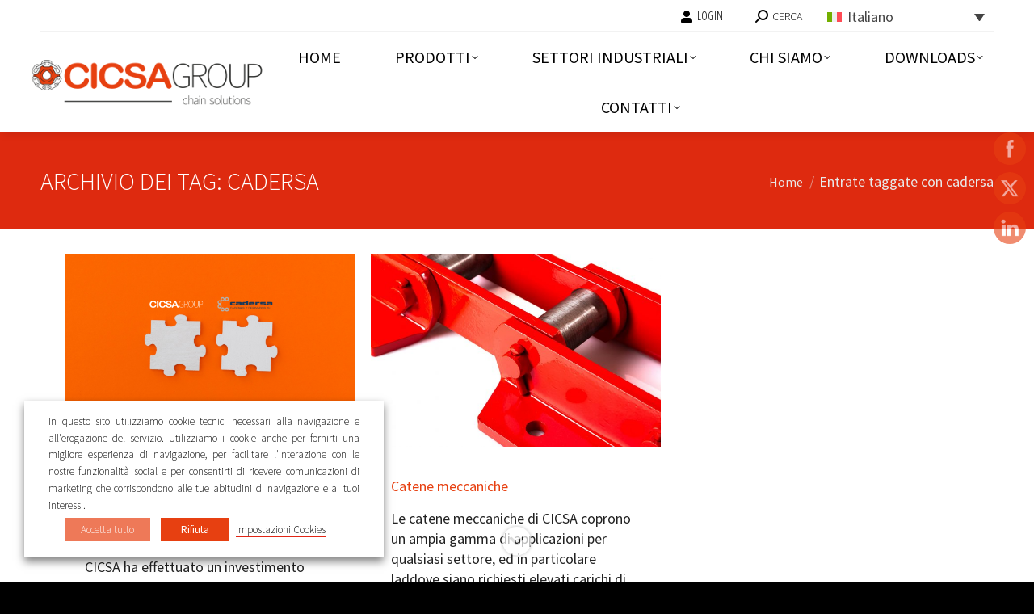

--- FILE ---
content_type: text/html; charset=UTF-8
request_url: https://www.cicsa.com/it/tag-of-cicsa/cadersa/
body_size: 188399
content:
<!DOCTYPE html>
<!--[if !(IE 6) | !(IE 7) | !(IE 8)  ]><!-->
<html lang="it-IT" class="no-js">
<!--<![endif]-->
<head>
	<meta charset="UTF-8" />
		<meta name="viewport" content="width=device-width, initial-scale=1, maximum-scale=1, user-scalable=0">
		<meta name="theme-color" content="#e74011"/>	<link rel="profile" href="https://gmpg.org/xfn/11" />
	<meta name='robots' content='index, follow, max-image-preview:large, max-snippet:-1, max-video-preview:-1' />
	<style>img:is([sizes="auto" i], [sizes^="auto," i]) { contain-intrinsic-size: 3000px 1500px }</style>
	<meta name="dlm-version" content="5.0.26"><link rel="alternate" hreflang="it" href="https://www.cicsa.com/it/tag-of-cicsa/cadersa/" />

	<!-- This site is optimized with the Yoast SEO plugin v26.5 - https://yoast.com/wordpress/plugins/seo/ -->
	<title>cadersa Archives - CICSA Group | Chain solutions for bulk material handling</title>
	<link rel="canonical" href="https://www.cicsa.com/it/tag-of-cicsa/cadersa/" />
	<meta property="og:locale" content="it_IT" />
	<meta property="og:type" content="article" />
	<meta property="og:title" content="cadersa Archives - CICSA Group | Chain solutions for bulk material handling" />
	<meta property="og:url" content="https://www.cicsa.com/it/tag-of-cicsa/cadersa/" />
	<meta property="og:site_name" content="CICSA Group | Chain solutions for bulk material handling" />
	<meta name="twitter:card" content="summary_large_image" />
	<script type="application/ld+json" class="yoast-schema-graph">{"@context":"https://schema.org","@graph":[{"@type":"CollectionPage","@id":"https://www.cicsa.com/it/tag-of-cicsa/cadersa/","url":"https://www.cicsa.com/it/tag-of-cicsa/cadersa/","name":"cadersa Archives - CICSA Group | Chain solutions for bulk material handling","isPartOf":{"@id":"https://www.cicsa.com/#website"},"primaryImageOfPage":{"@id":"https://www.cicsa.com/it/tag-of-cicsa/cadersa/#primaryimage"},"image":{"@id":"https://www.cicsa.com/it/tag-of-cicsa/cadersa/#primaryimage"},"thumbnailUrl":"https://www.cicsa.com/wp-content/uploads/2023/03/Progetto-senza-titolo-1.png","inLanguage":"it-IT"},{"@type":"ImageObject","inLanguage":"it-IT","@id":"https://www.cicsa.com/it/tag-of-cicsa/cadersa/#primaryimage","url":"https://www.cicsa.com/wp-content/uploads/2023/03/Progetto-senza-titolo-1.png","contentUrl":"https://www.cicsa.com/wp-content/uploads/2023/03/Progetto-senza-titolo-1.png","width":1200,"height":627,"caption":"CICSA acquista Cadersa in Spagna"},{"@type":"WebSite","@id":"https://www.cicsa.com/#website","url":"https://www.cicsa.com/","name":"CICSA Group | Chain systems for bulk material handling solutions","description":"Chain solutions for bulk material handling","potentialAction":[{"@type":"SearchAction","target":{"@type":"EntryPoint","urlTemplate":"https://www.cicsa.com/?s={search_term_string}"},"query-input":{"@type":"PropertyValueSpecification","valueRequired":true,"valueName":"search_term_string"}}],"inLanguage":"it-IT"}]}</script>
	<!-- / Yoast SEO plugin. -->


<link rel='dns-prefetch' href='//www.google.com' />
<link rel='dns-prefetch' href='//maps.googleapis.com' />
<link rel='dns-prefetch' href='//fonts.googleapis.com' />
<link rel="alternate" type="application/rss+xml" title="CICSA Group | Chain solutions for bulk material handling &raquo; Feed" href="https://www.cicsa.com/it/feed/" />
<link rel="alternate" type="application/rss+xml" title="CICSA Group | Chain solutions for bulk material handling &raquo; Feed dei commenti" href="https://www.cicsa.com/it/comments/feed/" />
<link rel="alternate" type="application/rss+xml" title="CICSA Group | Chain solutions for bulk material handling &raquo; cadersa Feed del tag" href="https://www.cicsa.com/it/tag-of-cicsa/cadersa/feed/" />
<script>
window._wpemojiSettings = {"baseUrl":"https:\/\/s.w.org\/images\/core\/emoji\/16.0.1\/72x72\/","ext":".png","svgUrl":"https:\/\/s.w.org\/images\/core\/emoji\/16.0.1\/svg\/","svgExt":".svg","source":{"concatemoji":"https:\/\/www.cicsa.com\/wp-includes\/js\/wp-emoji-release.min.js?ver=6.8.3"}};
/*! This file is auto-generated */
!function(s,n){var o,i,e;function c(e){try{var t={supportTests:e,timestamp:(new Date).valueOf()};sessionStorage.setItem(o,JSON.stringify(t))}catch(e){}}function p(e,t,n){e.clearRect(0,0,e.canvas.width,e.canvas.height),e.fillText(t,0,0);var t=new Uint32Array(e.getImageData(0,0,e.canvas.width,e.canvas.height).data),a=(e.clearRect(0,0,e.canvas.width,e.canvas.height),e.fillText(n,0,0),new Uint32Array(e.getImageData(0,0,e.canvas.width,e.canvas.height).data));return t.every(function(e,t){return e===a[t]})}function u(e,t){e.clearRect(0,0,e.canvas.width,e.canvas.height),e.fillText(t,0,0);for(var n=e.getImageData(16,16,1,1),a=0;a<n.data.length;a++)if(0!==n.data[a])return!1;return!0}function f(e,t,n,a){switch(t){case"flag":return n(e,"\ud83c\udff3\ufe0f\u200d\u26a7\ufe0f","\ud83c\udff3\ufe0f\u200b\u26a7\ufe0f")?!1:!n(e,"\ud83c\udde8\ud83c\uddf6","\ud83c\udde8\u200b\ud83c\uddf6")&&!n(e,"\ud83c\udff4\udb40\udc67\udb40\udc62\udb40\udc65\udb40\udc6e\udb40\udc67\udb40\udc7f","\ud83c\udff4\u200b\udb40\udc67\u200b\udb40\udc62\u200b\udb40\udc65\u200b\udb40\udc6e\u200b\udb40\udc67\u200b\udb40\udc7f");case"emoji":return!a(e,"\ud83e\udedf")}return!1}function g(e,t,n,a){var r="undefined"!=typeof WorkerGlobalScope&&self instanceof WorkerGlobalScope?new OffscreenCanvas(300,150):s.createElement("canvas"),o=r.getContext("2d",{willReadFrequently:!0}),i=(o.textBaseline="top",o.font="600 32px Arial",{});return e.forEach(function(e){i[e]=t(o,e,n,a)}),i}function t(e){var t=s.createElement("script");t.src=e,t.defer=!0,s.head.appendChild(t)}"undefined"!=typeof Promise&&(o="wpEmojiSettingsSupports",i=["flag","emoji"],n.supports={everything:!0,everythingExceptFlag:!0},e=new Promise(function(e){s.addEventListener("DOMContentLoaded",e,{once:!0})}),new Promise(function(t){var n=function(){try{var e=JSON.parse(sessionStorage.getItem(o));if("object"==typeof e&&"number"==typeof e.timestamp&&(new Date).valueOf()<e.timestamp+604800&&"object"==typeof e.supportTests)return e.supportTests}catch(e){}return null}();if(!n){if("undefined"!=typeof Worker&&"undefined"!=typeof OffscreenCanvas&&"undefined"!=typeof URL&&URL.createObjectURL&&"undefined"!=typeof Blob)try{var e="postMessage("+g.toString()+"("+[JSON.stringify(i),f.toString(),p.toString(),u.toString()].join(",")+"));",a=new Blob([e],{type:"text/javascript"}),r=new Worker(URL.createObjectURL(a),{name:"wpTestEmojiSupports"});return void(r.onmessage=function(e){c(n=e.data),r.terminate(),t(n)})}catch(e){}c(n=g(i,f,p,u))}t(n)}).then(function(e){for(var t in e)n.supports[t]=e[t],n.supports.everything=n.supports.everything&&n.supports[t],"flag"!==t&&(n.supports.everythingExceptFlag=n.supports.everythingExceptFlag&&n.supports[t]);n.supports.everythingExceptFlag=n.supports.everythingExceptFlag&&!n.supports.flag,n.DOMReady=!1,n.readyCallback=function(){n.DOMReady=!0}}).then(function(){return e}).then(function(){var e;n.supports.everything||(n.readyCallback(),(e=n.source||{}).concatemoji?t(e.concatemoji):e.wpemoji&&e.twemoji&&(t(e.twemoji),t(e.wpemoji)))}))}((window,document),window._wpemojiSettings);
</script>
<style id='wp-emoji-styles-inline-css'>

	img.wp-smiley, img.emoji {
		display: inline !important;
		border: none !important;
		box-shadow: none !important;
		height: 1em !important;
		width: 1em !important;
		margin: 0 0.07em !important;
		vertical-align: -0.1em !important;
		background: none !important;
		padding: 0 !important;
	}
</style>
<style id='classic-theme-styles-inline-css'>
/*! This file is auto-generated */
.wp-block-button__link{color:#fff;background-color:#32373c;border-radius:9999px;box-shadow:none;text-decoration:none;padding:calc(.667em + 2px) calc(1.333em + 2px);font-size:1.125em}.wp-block-file__button{background:#32373c;color:#fff;text-decoration:none}
</style>
<style id='wppb-edit-profile-style-inline-css'>


</style>
<style id='wppb-login-style-inline-css'>


</style>
<style id='wppb-recover-password-style-inline-css'>


</style>
<style id='wppb-register-style-inline-css'>


</style>
<style id='global-styles-inline-css'>
:root{--wp--preset--aspect-ratio--square: 1;--wp--preset--aspect-ratio--4-3: 4/3;--wp--preset--aspect-ratio--3-4: 3/4;--wp--preset--aspect-ratio--3-2: 3/2;--wp--preset--aspect-ratio--2-3: 2/3;--wp--preset--aspect-ratio--16-9: 16/9;--wp--preset--aspect-ratio--9-16: 9/16;--wp--preset--color--black: #000000;--wp--preset--color--cyan-bluish-gray: #abb8c3;--wp--preset--color--white: #FFF;--wp--preset--color--pale-pink: #f78da7;--wp--preset--color--vivid-red: #cf2e2e;--wp--preset--color--luminous-vivid-orange: #ff6900;--wp--preset--color--luminous-vivid-amber: #fcb900;--wp--preset--color--light-green-cyan: #7bdcb5;--wp--preset--color--vivid-green-cyan: #00d084;--wp--preset--color--pale-cyan-blue: #8ed1fc;--wp--preset--color--vivid-cyan-blue: #0693e3;--wp--preset--color--vivid-purple: #9b51e0;--wp--preset--color--accent: #e74011;--wp--preset--color--dark-gray: #111;--wp--preset--color--light-gray: #767676;--wp--preset--gradient--vivid-cyan-blue-to-vivid-purple: linear-gradient(135deg,rgba(6,147,227,1) 0%,rgb(155,81,224) 100%);--wp--preset--gradient--light-green-cyan-to-vivid-green-cyan: linear-gradient(135deg,rgb(122,220,180) 0%,rgb(0,208,130) 100%);--wp--preset--gradient--luminous-vivid-amber-to-luminous-vivid-orange: linear-gradient(135deg,rgba(252,185,0,1) 0%,rgba(255,105,0,1) 100%);--wp--preset--gradient--luminous-vivid-orange-to-vivid-red: linear-gradient(135deg,rgba(255,105,0,1) 0%,rgb(207,46,46) 100%);--wp--preset--gradient--very-light-gray-to-cyan-bluish-gray: linear-gradient(135deg,rgb(238,238,238) 0%,rgb(169,184,195) 100%);--wp--preset--gradient--cool-to-warm-spectrum: linear-gradient(135deg,rgb(74,234,220) 0%,rgb(151,120,209) 20%,rgb(207,42,186) 40%,rgb(238,44,130) 60%,rgb(251,105,98) 80%,rgb(254,248,76) 100%);--wp--preset--gradient--blush-light-purple: linear-gradient(135deg,rgb(255,206,236) 0%,rgb(152,150,240) 100%);--wp--preset--gradient--blush-bordeaux: linear-gradient(135deg,rgb(254,205,165) 0%,rgb(254,45,45) 50%,rgb(107,0,62) 100%);--wp--preset--gradient--luminous-dusk: linear-gradient(135deg,rgb(255,203,112) 0%,rgb(199,81,192) 50%,rgb(65,88,208) 100%);--wp--preset--gradient--pale-ocean: linear-gradient(135deg,rgb(255,245,203) 0%,rgb(182,227,212) 50%,rgb(51,167,181) 100%);--wp--preset--gradient--electric-grass: linear-gradient(135deg,rgb(202,248,128) 0%,rgb(113,206,126) 100%);--wp--preset--gradient--midnight: linear-gradient(135deg,rgb(2,3,129) 0%,rgb(40,116,252) 100%);--wp--preset--font-size--small: 13px;--wp--preset--font-size--medium: 20px;--wp--preset--font-size--large: 36px;--wp--preset--font-size--x-large: 42px;--wp--preset--spacing--20: 0.44rem;--wp--preset--spacing--30: 0.67rem;--wp--preset--spacing--40: 1rem;--wp--preset--spacing--50: 1.5rem;--wp--preset--spacing--60: 2.25rem;--wp--preset--spacing--70: 3.38rem;--wp--preset--spacing--80: 5.06rem;--wp--preset--shadow--natural: 6px 6px 9px rgba(0, 0, 0, 0.2);--wp--preset--shadow--deep: 12px 12px 50px rgba(0, 0, 0, 0.4);--wp--preset--shadow--sharp: 6px 6px 0px rgba(0, 0, 0, 0.2);--wp--preset--shadow--outlined: 6px 6px 0px -3px rgba(255, 255, 255, 1), 6px 6px rgba(0, 0, 0, 1);--wp--preset--shadow--crisp: 6px 6px 0px rgba(0, 0, 0, 1);}:where(.is-layout-flex){gap: 0.5em;}:where(.is-layout-grid){gap: 0.5em;}body .is-layout-flex{display: flex;}.is-layout-flex{flex-wrap: wrap;align-items: center;}.is-layout-flex > :is(*, div){margin: 0;}body .is-layout-grid{display: grid;}.is-layout-grid > :is(*, div){margin: 0;}:where(.wp-block-columns.is-layout-flex){gap: 2em;}:where(.wp-block-columns.is-layout-grid){gap: 2em;}:where(.wp-block-post-template.is-layout-flex){gap: 1.25em;}:where(.wp-block-post-template.is-layout-grid){gap: 1.25em;}.has-black-color{color: var(--wp--preset--color--black) !important;}.has-cyan-bluish-gray-color{color: var(--wp--preset--color--cyan-bluish-gray) !important;}.has-white-color{color: var(--wp--preset--color--white) !important;}.has-pale-pink-color{color: var(--wp--preset--color--pale-pink) !important;}.has-vivid-red-color{color: var(--wp--preset--color--vivid-red) !important;}.has-luminous-vivid-orange-color{color: var(--wp--preset--color--luminous-vivid-orange) !important;}.has-luminous-vivid-amber-color{color: var(--wp--preset--color--luminous-vivid-amber) !important;}.has-light-green-cyan-color{color: var(--wp--preset--color--light-green-cyan) !important;}.has-vivid-green-cyan-color{color: var(--wp--preset--color--vivid-green-cyan) !important;}.has-pale-cyan-blue-color{color: var(--wp--preset--color--pale-cyan-blue) !important;}.has-vivid-cyan-blue-color{color: var(--wp--preset--color--vivid-cyan-blue) !important;}.has-vivid-purple-color{color: var(--wp--preset--color--vivid-purple) !important;}.has-black-background-color{background-color: var(--wp--preset--color--black) !important;}.has-cyan-bluish-gray-background-color{background-color: var(--wp--preset--color--cyan-bluish-gray) !important;}.has-white-background-color{background-color: var(--wp--preset--color--white) !important;}.has-pale-pink-background-color{background-color: var(--wp--preset--color--pale-pink) !important;}.has-vivid-red-background-color{background-color: var(--wp--preset--color--vivid-red) !important;}.has-luminous-vivid-orange-background-color{background-color: var(--wp--preset--color--luminous-vivid-orange) !important;}.has-luminous-vivid-amber-background-color{background-color: var(--wp--preset--color--luminous-vivid-amber) !important;}.has-light-green-cyan-background-color{background-color: var(--wp--preset--color--light-green-cyan) !important;}.has-vivid-green-cyan-background-color{background-color: var(--wp--preset--color--vivid-green-cyan) !important;}.has-pale-cyan-blue-background-color{background-color: var(--wp--preset--color--pale-cyan-blue) !important;}.has-vivid-cyan-blue-background-color{background-color: var(--wp--preset--color--vivid-cyan-blue) !important;}.has-vivid-purple-background-color{background-color: var(--wp--preset--color--vivid-purple) !important;}.has-black-border-color{border-color: var(--wp--preset--color--black) !important;}.has-cyan-bluish-gray-border-color{border-color: var(--wp--preset--color--cyan-bluish-gray) !important;}.has-white-border-color{border-color: var(--wp--preset--color--white) !important;}.has-pale-pink-border-color{border-color: var(--wp--preset--color--pale-pink) !important;}.has-vivid-red-border-color{border-color: var(--wp--preset--color--vivid-red) !important;}.has-luminous-vivid-orange-border-color{border-color: var(--wp--preset--color--luminous-vivid-orange) !important;}.has-luminous-vivid-amber-border-color{border-color: var(--wp--preset--color--luminous-vivid-amber) !important;}.has-light-green-cyan-border-color{border-color: var(--wp--preset--color--light-green-cyan) !important;}.has-vivid-green-cyan-border-color{border-color: var(--wp--preset--color--vivid-green-cyan) !important;}.has-pale-cyan-blue-border-color{border-color: var(--wp--preset--color--pale-cyan-blue) !important;}.has-vivid-cyan-blue-border-color{border-color: var(--wp--preset--color--vivid-cyan-blue) !important;}.has-vivid-purple-border-color{border-color: var(--wp--preset--color--vivid-purple) !important;}.has-vivid-cyan-blue-to-vivid-purple-gradient-background{background: var(--wp--preset--gradient--vivid-cyan-blue-to-vivid-purple) !important;}.has-light-green-cyan-to-vivid-green-cyan-gradient-background{background: var(--wp--preset--gradient--light-green-cyan-to-vivid-green-cyan) !important;}.has-luminous-vivid-amber-to-luminous-vivid-orange-gradient-background{background: var(--wp--preset--gradient--luminous-vivid-amber-to-luminous-vivid-orange) !important;}.has-luminous-vivid-orange-to-vivid-red-gradient-background{background: var(--wp--preset--gradient--luminous-vivid-orange-to-vivid-red) !important;}.has-very-light-gray-to-cyan-bluish-gray-gradient-background{background: var(--wp--preset--gradient--very-light-gray-to-cyan-bluish-gray) !important;}.has-cool-to-warm-spectrum-gradient-background{background: var(--wp--preset--gradient--cool-to-warm-spectrum) !important;}.has-blush-light-purple-gradient-background{background: var(--wp--preset--gradient--blush-light-purple) !important;}.has-blush-bordeaux-gradient-background{background: var(--wp--preset--gradient--blush-bordeaux) !important;}.has-luminous-dusk-gradient-background{background: var(--wp--preset--gradient--luminous-dusk) !important;}.has-pale-ocean-gradient-background{background: var(--wp--preset--gradient--pale-ocean) !important;}.has-electric-grass-gradient-background{background: var(--wp--preset--gradient--electric-grass) !important;}.has-midnight-gradient-background{background: var(--wp--preset--gradient--midnight) !important;}.has-small-font-size{font-size: var(--wp--preset--font-size--small) !important;}.has-medium-font-size{font-size: var(--wp--preset--font-size--medium) !important;}.has-large-font-size{font-size: var(--wp--preset--font-size--large) !important;}.has-x-large-font-size{font-size: var(--wp--preset--font-size--x-large) !important;}
:where(.wp-block-post-template.is-layout-flex){gap: 1.25em;}:where(.wp-block-post-template.is-layout-grid){gap: 1.25em;}
:where(.wp-block-columns.is-layout-flex){gap: 2em;}:where(.wp-block-columns.is-layout-grid){gap: 2em;}
:root :where(.wp-block-pullquote){font-size: 1.5em;line-height: 1.6;}
</style>
<link rel='stylesheet' id='SFSImainCss-css' href='https://www.cicsa.com/wp-content/plugins/ultimate-social-media-icons/css/sfsi-style.css?ver=2.9.5' media='all' />
<link rel='stylesheet' id='wpml-legacy-dropdown-0-css' href='https://www.cicsa.com/wp-content/plugins/sitepress-multilingual-cms/templates/language-switchers/legacy-dropdown/style.min.css?ver=1' media='all' />
<style id='wpml-legacy-dropdown-0-inline-css'>
.wpml-ls-statics-shortcode_actions, .wpml-ls-statics-shortcode_actions .wpml-ls-sub-menu, .wpml-ls-statics-shortcode_actions a {border-color:#ffffff;}
</style>
<link rel='stylesheet' id='the7-font-css' href='https://www.cicsa.com/wp-content/themes/dt-the7/fonts/icomoon-the7-font/icomoon-the7-font.min.css?ver=12.5.3' media='all' />
<link rel='stylesheet' id='the7-awesome-fonts-css' href='https://www.cicsa.com/wp-content/themes/dt-the7/fonts/FontAwesome/css/all.min.css?ver=12.5.3' media='all' />
<link rel='stylesheet' id='the7-Defaults-css' href='https://www.cicsa.com/wp-content/uploads/smile_fonts/Defaults/Defaults.css?ver=6.8.3' media='all' />
<link rel='stylesheet' id='the7-icomoon-icomoonfree-16x16-css' href='https://www.cicsa.com/wp-content/uploads/smile_fonts/icomoon-icomoonfree-16x16/icomoon-icomoonfree-16x16.css?ver=6.8.3' media='all' />
<link rel='stylesheet' id='the7-icomoon-numbers-32x32-css' href='https://www.cicsa.com/wp-content/uploads/smile_fonts/icomoon-numbers-32x32/icomoon-numbers-32x32.css?ver=6.8.3' media='all' />
<link rel='stylesheet' id='cookie-law-info-css' href='https://www.cicsa.com/wp-content/plugins/webtoffee-gdpr-cookie-consent/public/css/cookie-law-info-public.css?ver=2.6.5' media='all' />
<link rel='stylesheet' id='cookie-law-info-gdpr-css' href='https://www.cicsa.com/wp-content/plugins/webtoffee-gdpr-cookie-consent/public/css/cookie-law-info-gdpr.css?ver=2.6.5' media='all' />
<style id='cookie-law-info-gdpr-inline-css'>
.cli-modal-content, .cli-tab-content { background-color: #ffffff; }.cli-privacy-content-text, .cli-modal .cli-modal-dialog, .cli-tab-container p, a.cli-privacy-readmore { color: #000000; }.cli-tab-header { background-color: #f2f2f2; }.cli-tab-header, .cli-tab-header a.cli-nav-link,span.cli-necessary-caption,.cli-switch .cli-slider:after { color: #000000; }.cli-switch .cli-slider:before { background-color: #ffffff; }.cli-switch input:checked + .cli-slider:before { background-color: #ffffff; }.cli-switch .cli-slider { background-color: #e3e1e8; }.cli-switch input:checked + .cli-slider { background-color: #28a745; }.cli-modal-close svg { fill: #000000; }.cli-tab-footer .wt-cli-privacy-accept-all-btn { background-color: #00acad; color: #ffffff}.cli-tab-footer .wt-cli-privacy-accept-btn { background-color: #00acad; color: #ffffff}.cli-tab-header a:before{ border-right: 1px solid #000000; border-bottom: 1px solid #000000; }
</style>
<link rel='stylesheet' id='js_composer_front-css' href='//www.cicsa.com/wp-content/uploads/js_composer/js_composer_front_custom.css?ver=8.5' media='all' />
<link rel='stylesheet' id='js_composer_custom_css-css' href='//www.cicsa.com/wp-content/uploads/js_composer/custom.css?ver=8.5' media='all' />
<link rel='stylesheet' id='dt-web-fonts-css' href='https://fonts.googleapis.com/css?family=Open+Sans+Condensed:300,400,600,700%7CRoboto:400,600,700%7CSource+Sans+Pro:300,400,600,700%7COpen+Sans:400,600,700' media='all' />
<link rel='stylesheet' id='dt-main-css' href='https://www.cicsa.com/wp-content/themes/dt-the7/css/main.min.css?ver=12.5.3' media='all' />
<style id='dt-main-inline-css'>
body #load {
  display: block;
  height: 100%;
  overflow: hidden;
  position: fixed;
  width: 100%;
  z-index: 9901;
  opacity: 1;
  visibility: visible;
  transition: all .35s ease-out;
}
.load-wrap {
  width: 100%;
  height: 100%;
  background-position: center center;
  background-repeat: no-repeat;
  text-align: center;
  display: -ms-flexbox;
  display: -ms-flex;
  display: flex;
  -ms-align-items: center;
  -ms-flex-align: center;
  align-items: center;
  -ms-flex-flow: column wrap;
  flex-flow: column wrap;
  -ms-flex-pack: center;
  -ms-justify-content: center;
  justify-content: center;
}
.load-wrap > svg {
  position: absolute;
  top: 50%;
  left: 50%;
  transform: translate(-50%,-50%);
}
#load {
  background: var(--the7-elementor-beautiful-loading-bg,#ffffff);
  --the7-beautiful-spinner-color2: var(--the7-beautiful-spinner-color,#e74011);
}

</style>
<link rel='stylesheet' id='the7-custom-scrollbar-css' href='https://www.cicsa.com/wp-content/themes/dt-the7/lib/custom-scrollbar/custom-scrollbar.min.css?ver=12.5.3' media='all' />
<link rel='stylesheet' id='the7-wpbakery-css' href='https://www.cicsa.com/wp-content/themes/dt-the7/css/wpbakery.min.css?ver=12.5.3' media='all' />
<link rel='stylesheet' id='the7-core-css' href='https://www.cicsa.com/wp-content/plugins/dt-the7-core/assets/css/post-type.min.css?ver=2.7.10' media='all' />
<link rel='stylesheet' id='the7-css-vars-css' href='https://www.cicsa.com/wp-content/uploads/the7-css/css-vars.css?ver=5d9947091003' media='all' />
<link rel='stylesheet' id='dt-custom-css' href='https://www.cicsa.com/wp-content/uploads/the7-css/custom.css?ver=5d9947091003' media='all' />
<link rel='stylesheet' id='dt-media-css' href='https://www.cicsa.com/wp-content/uploads/the7-css/media.css?ver=5d9947091003' media='all' />
<link rel='stylesheet' id='the7-mega-menu-css' href='https://www.cicsa.com/wp-content/uploads/the7-css/mega-menu.css?ver=5d9947091003' media='all' />
<link rel='stylesheet' id='the7-elements-css' href='https://www.cicsa.com/wp-content/uploads/the7-css/post-type-dynamic.css?ver=5d9947091003' media='all' />
<link rel='stylesheet' id='style-css' href='https://www.cicsa.com/wp-content/themes/dt-the7/style.css?ver=12.5.3' media='all' />
<link rel='stylesheet' id='ultimate-vc-addons-style-min-css' href='https://www.cicsa.com/wp-content/plugins/Ultimate_VC_Addons/assets/min-css/ultimate.min.css?ver=3.21.0' media='all' />
<link rel='stylesheet' id='ultimate-vc-addons-icons-css' href='https://www.cicsa.com/wp-content/plugins/Ultimate_VC_Addons/assets/css/icons.css?ver=3.21.0' media='all' />
<link rel='stylesheet' id='ultimate-vc-addons-vidcons-css' href='https://www.cicsa.com/wp-content/plugins/Ultimate_VC_Addons/assets/fonts/vidcons.css?ver=3.21.0' media='all' />
<link rel='stylesheet' id='ultimate-vc-addons-selected-google-fonts-style-css' href='https://fonts.googleapis.com/css?family=Source+Sans+Pro:normal,300,700&#038;subset=greek,greek-ext,vietnamese,latin-ext,cyrillic,cyrillic-ext,latin' media='all' />
<link rel='stylesheet' id='wppb_stylesheet-css' href='https://www.cicsa.com/wp-content/plugins/profile-builder/assets/css/style-front-end.css?ver=3.14.0' media='all' />
<script src="https://www.cicsa.com/wp-includes/js/jquery/jquery.min.js?ver=3.7.1" id="jquery-core-js"></script>
<script src="https://www.cicsa.com/wp-includes/js/jquery/jquery-migrate.min.js?ver=3.4.1" id="jquery-migrate-js"></script>
<script id="wpml-cookie-js-extra">
var wpml_cookies = {"wp-wpml_current_language":{"value":"it","expires":1,"path":"\/"}};
var wpml_cookies = {"wp-wpml_current_language":{"value":"it","expires":1,"path":"\/"}};
</script>
<script src="https://www.cicsa.com/wp-content/plugins/sitepress-multilingual-cms/res/js/cookies/language-cookie.js?ver=476000" id="wpml-cookie-js" defer data-wp-strategy="defer"></script>
<script src="//www.cicsa.com/wp-content/plugins/revslider/sr6/assets/js/rbtools.min.js?ver=6.7.29" async id="tp-tools-js"></script>
<script src="//www.cicsa.com/wp-content/plugins/revslider/sr6/assets/js/rs6.min.js?ver=6.7.34" async id="revmin-js"></script>
<script src="https://www.cicsa.com/wp-content/plugins/sticky-menu-or-anything-on-scroll/assets/js/jq-sticky-anything.min.js?ver=2.1.1" id="stickyAnythingLib-js"></script>
<script src="https://www.cicsa.com/wp-includes/js/jquery/ui/core.min.js?ver=1.13.3" id="jquery-ui-core-js"></script>
<script src="https://www.cicsa.com/wp-content/plugins/sitepress-multilingual-cms/templates/language-switchers/legacy-dropdown/script.min.js?ver=1" id="wpml-legacy-dropdown-0-js"></script>
<script id="cookie-law-info-js-extra">
var Cli_Data = {"nn_cookie_ids":[],"non_necessary_cookies":[],"cookielist":{"necessary":{"id":"288","status":true,"priority":1,"title":"COOKIE TECNICI","strict":true,"default_state":false,"ccpa_optout":false,"loadonstart":false},"advertisement":{"id":"300","status":true,"priority":3,"title":"COOKIES DI PROFILAZIONE","strict":false,"default_state":false,"ccpa_optout":false,"loadonstart":false},"analytics":{"id":"297","status":true,"priority":2,"title":"COOKIE ANALITICI","strict":false,"default_state":false,"ccpa_optout":false,"loadonstart":false},"profilazione":{"id":"310","status":true,"priority":2,"title":"COOKIE DI PROFILAZIONE","strict":false,"default_state":false,"ccpa_optout":false,"loadonstart":false}},"ajax_url":"https:\/\/www.cicsa.com\/wp-admin\/admin-ajax.php","current_lang":"it","security":"88feee0a28","eu_countries":["GB"],"geoIP":"disabled","use_custom_geolocation_api":"","custom_geolocation_api":"https:\/\/geoip.cookieyes.com\/geoip\/checker\/result.php","consentVersion":"1","strictlyEnabled":["necessary","obligatoire","necessari"],"cookieDomain":"","privacy_length":"250","ccpaEnabled":"","ccpaRegionBased":"","ccpaBarEnabled":"","ccpaType":"gdpr","triggerDomRefresh":"","secure_cookies":""};
var log_object = {"ajax_url":"https:\/\/www.cicsa.com\/wp-admin\/admin-ajax.php"};
</script>
<script src="https://www.cicsa.com/wp-content/plugins/webtoffee-gdpr-cookie-consent/public/js/cookie-law-info-public.js?ver=2.6.5" id="cookie-law-info-js"></script>
<script id="dt-above-fold-js-extra">
var dtLocal = {"themeUrl":"https:\/\/www.cicsa.com\/wp-content\/themes\/dt-the7","passText":"Per visualizzare questo post protetto, inserisci la password qui sotto:","moreButtonText":{"loading":"Caricamento...","loadMore":"Carica ancora"},"postID":"11953","ajaxurl":"https:\/\/www.cicsa.com\/wp-admin\/admin-ajax.php","REST":{"baseUrl":"https:\/\/www.cicsa.com\/it\/wp-json\/the7\/v1","endpoints":{"sendMail":"\/send-mail"}},"contactMessages":{"required":"One or more fields have an error. Please check and try again.","terms":"Accetta la privacy policy.","fillTheCaptchaError":"Riempi il captcha."},"captchaSiteKey":"","ajaxNonce":"26034ce10b","pageData":{"type":"archive","template":"archive","layout":"masonry"},"themeSettings":{"smoothScroll":"off","lazyLoading":false,"desktopHeader":{"height":55},"ToggleCaptionEnabled":"disabled","ToggleCaption":"Navigation","floatingHeader":{"showAfter":100,"showMenu":false,"height":55,"logo":{"showLogo":true,"html":"<img class=\" preload-me\" src=\"https:\/\/www.cicsa.com\/wp-content\/uploads\/2023\/02\/LOGO_rosso-nero-piccolo.png\" srcset=\"https:\/\/www.cicsa.com\/wp-content\/uploads\/2023\/02\/LOGO_rosso-nero-piccolo.png 348w, https:\/\/www.cicsa.com\/wp-content\/uploads\/2023\/02\/LOGO_rosso-nero-piccolo-1.png 348w\" width=\"348\" height=\"80\"   sizes=\"348px\" alt=\"CICSA Group | Chain solutions for bulk material handling\" \/>","url":"https:\/\/www.cicsa.com\/it\/"}},"topLine":{"floatingTopLine":{"logo":{"showLogo":false,"html":""}}},"mobileHeader":{"firstSwitchPoint":1024,"secondSwitchPoint":778,"firstSwitchPointHeight":90,"secondSwitchPointHeight":60,"mobileToggleCaptionEnabled":"disabled","mobileToggleCaption":"Menu"},"stickyMobileHeaderFirstSwitch":{"logo":{"html":"<img class=\" preload-me\" src=\"https:\/\/www.cicsa.com\/wp-content\/uploads\/2023\/02\/LOGO_rosso-nero-piccolo.png\" srcset=\"https:\/\/www.cicsa.com\/wp-content\/uploads\/2023\/02\/LOGO_rosso-nero-piccolo.png 348w, https:\/\/www.cicsa.com\/wp-content\/uploads\/2023\/02\/LOGO_rosso-nero-piccolo-1.png 348w\" width=\"348\" height=\"80\"   sizes=\"348px\" alt=\"CICSA Group | Chain solutions for bulk material handling\" \/>"}},"stickyMobileHeaderSecondSwitch":{"logo":{"html":"<img class=\" preload-me\" src=\"https:\/\/www.cicsa.com\/wp-content\/uploads\/2023\/02\/LOGO_rosso-nero-piccolo.png\" srcset=\"https:\/\/www.cicsa.com\/wp-content\/uploads\/2023\/02\/LOGO_rosso-nero-piccolo.png 348w, https:\/\/www.cicsa.com\/wp-content\/uploads\/2023\/02\/LOGO_rosso-nero-piccolo-1.png 348w\" width=\"348\" height=\"80\"   sizes=\"348px\" alt=\"CICSA Group | Chain solutions for bulk material handling\" \/>"}},"sidebar":{"switchPoint":990},"boxedWidth":"1340px"},"VCMobileScreenWidth":"778"};
var dtShare = {"shareButtonText":{"facebook":"Condividi su Facebook","twitter":"Share on X","pinterest":"Pin it","linkedin":"Condividi su Linkedin","whatsapp":"Condividi su Whatsapp"},"overlayOpacity":"85"};
</script>
<script src="https://www.cicsa.com/wp-content/themes/dt-the7/js/above-the-fold.min.js?ver=12.5.3" id="dt-above-fold-js"></script>
<script src="https://www.cicsa.com/wp-content/plugins/Ultimate_VC_Addons/assets/min-js/modernizr-custom.min.js?ver=3.21.0" id="ultimate-vc-addons-modernizr-js"></script>
<script src="https://www.cicsa.com/wp-content/plugins/Ultimate_VC_Addons/assets/min-js/jquery-ui.min.js?ver=3.21.0" id="jquery_ui-js"></script>
<script type="text/plain" data-cli-class="cli-blocker-script" data-cli-label="Google maps"  data-cli-script-type="necessary" data-cli-block="true" data-cli-block-if-ccpa-optout="false" data-cli-element-position="head" src="https://maps.googleapis.com/maps/api/js" id="ultimate-vc-addons-googleapis-js"></script>
<script src="https://www.cicsa.com/wp-includes/js/jquery/ui/mouse.min.js?ver=1.13.3" id="jquery-ui-mouse-js"></script>
<script src="https://www.cicsa.com/wp-includes/js/jquery/ui/slider.min.js?ver=1.13.3" id="jquery-ui-slider-js"></script>
<script src="https://www.cicsa.com/wp-content/plugins/Ultimate_VC_Addons/assets/min-js/jquery-ui-labeledslider.min.js?ver=3.21.0" id="ultimate-vc-addons_range_tick-js"></script>
<script src="https://www.cicsa.com/wp-content/plugins/Ultimate_VC_Addons/assets/min-js/ultimate.min.js?ver=3.21.0" id="ultimate-vc-addons-script-js"></script>
<script src="https://www.cicsa.com/wp-content/plugins/Ultimate_VC_Addons/assets/min-js/modal-all.min.js?ver=3.21.0" id="ultimate-vc-addons-modal-all-js"></script>
<script src="https://www.cicsa.com/wp-content/plugins/Ultimate_VC_Addons/assets/min-js/jparallax.min.js?ver=3.21.0" id="ultimate-vc-addons-jquery.shake-js"></script>
<script src="https://www.cicsa.com/wp-content/plugins/Ultimate_VC_Addons/assets/min-js/vhparallax.min.js?ver=3.21.0" id="ultimate-vc-addons-jquery.vhparallax-js"></script>
<script src="https://www.cicsa.com/wp-content/plugins/Ultimate_VC_Addons/assets/min-js/ultimate_bg.min.js?ver=3.21.0" id="ultimate-vc-addons-row-bg-js"></script>
<script src="https://www.cicsa.com/wp-content/plugins/Ultimate_VC_Addons/assets/min-js/mb-YTPlayer.min.js?ver=3.21.0" id="ultimate-vc-addons-jquery.ytplayer-js"></script>
<script></script><link rel="https://api.w.org/" href="https://www.cicsa.com/it/wp-json/" /><link rel="alternate" title="JSON" type="application/json" href="https://www.cicsa.com/it/wp-json/wp/v2/tags/358" /><link rel="EditURI" type="application/rsd+xml" title="RSD" href="https://www.cicsa.com/xmlrpc.php?rsd" />
<meta name="generator" content="WordPress 6.8.3" />
<!-- Google tag (gtag.js) --> <script type="text/plain" data-cli-class="cli-blocker-script" data-cli-label="Google Tag Manager"  data-cli-script-type="analytics" data-cli-block="true" data-cli-block-if-ccpa-optout="false" data-cli-element-position="head" async src="https://www.googletagmanager.com/gtag/js?id=AW-752740126"></script> <script> window.dataLayer = window.dataLayer || []; function gtag(){dataLayer.push(arguments);} gtag('js', new Date()); gtag('config', 'AW-752740126'); </script>

<!-- Event snippet for Modulo compilato conversion page --> <script> gtag('event', 'conversion', {'send_to': 'AW-752740126/cYhPCL-1i-UBEJ7O9-YC'}); </script>
<!-- Event snippet for Modulo compilato_Cadenas para transportadores conversion page --> <script> gtag('event', 'conversion', {'send_to': 'AW-752740126/7ZRzCNG3r-YBEJ7O9-YC'}); </script>
<!-- Event snippet for Get directions conversion page --> <script> gtag('event', 'conversion', {'send_to': 'AW-752740126/_M0cCKLQvqsZEJ7O9-YC'}); </script> 

<!-- Facebook Pixel Code -->
<script type="text/plain" data-cli-class="cli-blocker-script" data-cli-label="Facebook Pixel Code"  data-cli-script-type="profilazione" data-cli-block="true" data-cli-block-if-ccpa-optout="false" data-cli-element-position="head">
  !function(f,b,e,v,n,t,s)
  {if(f.fbq)return;n=f.fbq=function(){n.callMethod?
  n.callMethod.apply(n,arguments):n.queue.push(arguments)};
  if(!f._fbq)f._fbq=n;n.push=n;n.loaded=!0;n.version='2.0';
  n.queue=[];t=b.createElement(e);t.async=!0;
  t.src=v;s=b.getElementsByTagName(e)[0];
  s.parentNode.insertBefore(t,s)}(window, document,'script',
  'https://connect.facebook.net/en_US/fbevents.js');
  fbq('init', '575927309590921');
  fbq('track', 'PageView');
</script>
<noscript><img height="1" width="1" style="display:none"
  src="https://www.facebook.com/tr?id=575927309590921&ev=PageView&noscript=1"
/></noscript>
<!-- End Facebook Pixel Code -->

<meta name="generator" content="WPML ver:4.7.6 stt:1,4,27,2;" />
<meta name="follow.[base64]" content="T5V7nwRCyqVlmWwYbmGz"/><script type='text/javascript'>
				jQuery(document).ready(function($) {
				var ult_smooth_speed = 480;
				var ult_smooth_step = 80;
				$('html').attr('data-ult_smooth_speed',ult_smooth_speed).attr('data-ult_smooth_step',ult_smooth_step);
				});
			</script><meta name="generator" content="Powered by WPBakery Page Builder - drag and drop page builder for WordPress."/>
<style class="wpcode-css-snippet">.masthead:not(.sub-downwards) .sub-nav .sub-nav.right-overflow {
  left: 241px !important;
}</style><meta name="generator" content="Powered by Slider Revolution 6.7.34 - responsive, Mobile-Friendly Slider Plugin for WordPress with comfortable drag and drop interface." />
<script type="text/javascript" id="the7-loader-script">
document.addEventListener("DOMContentLoaded", function(event) {
	var load = document.getElementById("load");
	if(!load.classList.contains('loader-removed')){
		var removeLoading = setTimeout(function() {
			load.className += " loader-removed";
		}, 300);
	}
});
</script>
		<link rel="icon" href="https://www.cicsa.com/wp-content/uploads/2017/10/favicon.png" type="image/png" sizes="16x16"/><link rel="icon" href="https://www.cicsa.com/wp-content/uploads/2017/10/favicon.png" type="image/png" sizes="32x32"/><script>function setREVStartSize(e){
			//window.requestAnimationFrame(function() {
				window.RSIW = window.RSIW===undefined ? window.innerWidth : window.RSIW;
				window.RSIH = window.RSIH===undefined ? window.innerHeight : window.RSIH;
				try {
					var pw = document.getElementById(e.c).parentNode.offsetWidth,
						newh;
					pw = pw===0 || isNaN(pw) || (e.l=="fullwidth" || e.layout=="fullwidth") ? window.RSIW : pw;
					e.tabw = e.tabw===undefined ? 0 : parseInt(e.tabw);
					e.thumbw = e.thumbw===undefined ? 0 : parseInt(e.thumbw);
					e.tabh = e.tabh===undefined ? 0 : parseInt(e.tabh);
					e.thumbh = e.thumbh===undefined ? 0 : parseInt(e.thumbh);
					e.tabhide = e.tabhide===undefined ? 0 : parseInt(e.tabhide);
					e.thumbhide = e.thumbhide===undefined ? 0 : parseInt(e.thumbhide);
					e.mh = e.mh===undefined || e.mh=="" || e.mh==="auto" ? 0 : parseInt(e.mh,0);
					if(e.layout==="fullscreen" || e.l==="fullscreen")
						newh = Math.max(e.mh,window.RSIH);
					else{
						e.gw = Array.isArray(e.gw) ? e.gw : [e.gw];
						for (var i in e.rl) if (e.gw[i]===undefined || e.gw[i]===0) e.gw[i] = e.gw[i-1];
						e.gh = e.el===undefined || e.el==="" || (Array.isArray(e.el) && e.el.length==0)? e.gh : e.el;
						e.gh = Array.isArray(e.gh) ? e.gh : [e.gh];
						for (var i in e.rl) if (e.gh[i]===undefined || e.gh[i]===0) e.gh[i] = e.gh[i-1];
											
						var nl = new Array(e.rl.length),
							ix = 0,
							sl;
						e.tabw = e.tabhide>=pw ? 0 : e.tabw;
						e.thumbw = e.thumbhide>=pw ? 0 : e.thumbw;
						e.tabh = e.tabhide>=pw ? 0 : e.tabh;
						e.thumbh = e.thumbhide>=pw ? 0 : e.thumbh;
						for (var i in e.rl) nl[i] = e.rl[i]<window.RSIW ? 0 : e.rl[i];
						sl = nl[0];
						for (var i in nl) if (sl>nl[i] && nl[i]>0) { sl = nl[i]; ix=i;}
						var m = pw>(e.gw[ix]+e.tabw+e.thumbw) ? 1 : (pw-(e.tabw+e.thumbw)) / (e.gw[ix]);
						newh =  (e.gh[ix] * m) + (e.tabh + e.thumbh);
					}
					var el = document.getElementById(e.c);
					if (el!==null && el) el.style.height = newh+"px";
					el = document.getElementById(e.c+"_wrapper");
					if (el!==null && el) {
						el.style.height = newh+"px";
						el.style.display = "block";
					}
				} catch(e){
					console.log("Failure at Presize of Slider:" + e)
				}
			//});
		  };</script>
		<style id="wp-custom-css">
			.Padding2 {
	padding:5px 0!important;
	margin:0!important;
}
.noPadding {
	padding:0!important;
	margin:0!important;
}
footer .widget_text p {
  text-align: justify;
}
		</style>
		<noscript><style> .wpb_animate_when_almost_visible { opacity: 1; }</style></noscript><script>
function getUrlParameter(name) {
	name = name.replace(/[\[]/, "\\\[").replace(/[\]]/, "\\\]");
	var regexS = "[\\?&]" + name + "=([^&#]*)";
	var regex = new RegExp(regexS);
	var results = regex.exec(window.location.href);
	if (results == null)
		return "";
	else
		return results[1];
}
jQuery(document).ready(function($){
if ((getUrlParameter('login')=="true" || getUrlParameter('loginerror').length >0) && (!$('body').hasClass('logged-in')) ){

   console.log('LOGIN');
    $('body').addClass('showLogin');
}
	if($('#user_url').length>0){
        $('#user_url').on('blur',function(){
            var _u = $(this).val().toString();
					 console.log(_u.indexOf("http://"));
            if(_u.indexOf("https://")==-1 && _u.indexOf("http://")==-1 && _u!='' ){        
                //$(this).val('http://'+jQuery(this).val());
                console.log('http://'+jQuery(this).val())+'  S: '+_u.indexOf("https://")+'  H: '+_u.indexOf("http://");
                }
            });
        }

 $('.loginAgrContainer .vc_column-inner').append('<a class="closeLogin" href="javascript:void(0);"></a>')
   $('.agrDownloadNoLoggedJS').on('click', function(){
      $('body').addClass('showLogin');
   });
  
   $('.loginAgrContainer').on('click', function(e){
      console.log(e.target);
      if (!$(e.target).parents().andSelf().is('.vc_column-inner')) {
             $('body').removeClass('showLogin');
      }
   });
     $('.closeLogin').on('click', function(e){
         $('body').removeClass('showLogin');
   });
//console.log('START');
$('body').append('<span class="agrArrowDown"></span>');
$(document).on('click', '.agrArrowDown', function(){

$("html, body").animate({ 
   scrollTop: $(window).scrollTop() +  jQuery(window).height()
  }, 600);
});
});

jQuery(window).scroll(function() {
   if(jQuery(window).scrollTop() + jQuery(window).height() == jQuery(document).height()) {
       jQuery('.agrArrowDown').addClass('disabled');
   }else{
       jQuery('.agrArrowDown').removeClass('disabled')
   }
});


</script>


<style id='the7-custom-inline-css' type='text/css'>
.masthead {
    box-shadow: 0px 5px 10px -3px rgba(0,0,0,0.1)!important;
}

.noaccess {display: none;}
.vc_btn3.vc_btn3-color-danger {background: #e22515;}

input[type="text"], input[type="tel"], input[type="url"], input[type="email"], input[type="number"], input[type="date"], input[type="range"], input[type="password"], select, textarea {
    font: normal 300 14px / 22px "Source Sans Pro", Helvetica, Arial, Verdana, sans-serif;
    font-size: 14px;
}

.mini-nav .mini-sub-nav > li:not(.wpml-ls-item) > a .menu-text {
	font-size: 12px;
}

/*transition*/
html, body, body.page, .wf-container > *{
color:#222;
}
body .mini-widgets .mini-login {
   margin-right:30px;
}
body .mobile-mini-widgets-in-menu .mini-login {
   display:inline-block!important;
}
body .mobile-header-bar .mini-login {
display:none!important;
}

.mobile-main-nav > li.has-children > a:after,
.mobile-main-nav .next-level-button,
.mobile-main-nav > li.menu-item-language > a:after {
	color:#DE2A0F;
	transform:scale(1.1);
	z-index:100;
}
.mobile-main-nav .sub-nav .next-level-button {
	color:#DE2A0F;
}
.mobile-main-nav > li > a,
.mobile-main-nav .sub-nav > li > a{
    margin-right: 20px;
}
.mobile-main-nav .sub-nav .next-level-button,
.mobile-main-nav .sub-nav li.has-children a:after {
    transform: scale(1.5);
	  z-index:100;
}
.mobile-main-nav .sub-nav li.has-children.open-sub>.next-level-button,
.mobile-main-nav .sub-nav li.has-children.open-sub>a.act:after {
	transform: rotate(45deg) scale(1.5);
	
}
.mobile-main-nav .sub-nav {
    margin-left: 10px;
}
/**/
.wppb-success {
   text-align:center!important;
}
#ur-submit-message-node {
position:fixed;
top:50%;
width:100%;
text-align:center;
background:#aed677;
transform:translateY(-50%);
left:0;
z-index:9990;
}
#ur-submit-message-node.user-registration-error {
background:rgba(216,34,35,.95);

}
#ur-submit-message-node.user-registration-error li {
color:#fff;
}
/*Login Agr Container*/
.loginAgrContainer h1 {
    line-height: 50px!important;
}

.loginAgrContainer {
   position:fixed!important;
   z-index:999999;
   top:50%;
   left:0;
   width:100%;
background:rgba(0,0,0,0.85);
visibility:hidden;
opacity:0;
transition:all ease 0.3s;
}
.showLogin .loginAgrContainer {
visibility:visible;
opacity:1;

}
.loginAgrContainer .vc_column-inner {
   position:absolute;
   width:500px;
   transform: translateX(-50%) translateY(-50%);
   left: 50%;
   top: 40%;
   padding: 40px;
   background: #fff;
max-width: 90%;
}
.loginAgrContainer .vc_column-inner .closeLogin{
position:absolute;
right:-25px;
top:-0px;
content:"";
display:block;
width:16px;
height:16px;
background:url(/wp-content/themes/dt-the7/images/close.png) no-repeat center / contain;
transition:all ease 0.3s;
}

.loginAgrContainer .login-submit {
padding:0;
}
.loginAgrContainer .login-submit input{
   padding:4px 50px!important;
display:inline-block;
transition:all linear 0.2s;
}
.loginAgrContainer .login-register-lost-password a{
   transition:all linear 0.2s;
}
.loginAgrContainer .login-register-lost-password a:hover {
text-decoration:underline;
color:#000;
opacity:0.5;
} 
/**/

/*NASCONDO IL PRELOAD*/
.ring-loader .load-wrap {
   display:none!important;
}
#load {
   opacity:0!important;
}
/**/

html .wpb_column .wppb-alert,
html .wppb-user-forms p {
color:#222;
}
html .pea_cook_wrapper.pea_cook_bottomcenter {
bottom:80px;
margin:0 20%;
background:#e22515!important;
box-shadow: 0 0 5px rgba(0,0,0,0.5);
}
html .pea_cook_wrapper.pea_cook_bottomcenter a {
color:#fff;
}
html .pea_cook_wrapper p {
font-size:13px;
line-height:20px;
}
.g-recaptcha.wpcf7-recaptcha>div {
display:inline-block;}
/*MOBILE*/
.mobile-main-nav .menuContainerGroup > .sub-nav > li {
display:flex;
}
#primary-menu .pll-parent-menu-item {
display:none;
}
.mobile-main-nav .menuContainerGroup .menuGroupTitle > a .menu-text {
min-height:auto;
}
.mobile-main-nav .menuContainerGroup > .sub-nav > li a {
padding: 7px 30px 7px 0!important;
width: 80%;
}
.dt-mobile-header {
z-index:99999;
}
.dt-close-mobile-menu-icon {
z-index:999991;
}

.g-recaptcha.wpcf7-recaptcha {
text-align:center;
}
/**/


html .sfsi_wicons {
padding-top:0;
}
html .titleAGR a {
    padding: 2px 5px !important;
    cursor: default;
    margin-top: 20px !important;
    margin-bottom:10px!important;
    background: #f2f2f2;
    font-size: 20px !important;
    color: #666 !important;
		font-family: 'Source Sans Pro'!important;
		font-weight: 700!important;
}
html .content .widget_nav_menu .menu > li:hover > ul > li.titleAGR:hover > a {
color: #666 !important;
opacity:1!important;
}
html .wf-container-main .content p,
html .wf-container-main .content .uvc-sub-heading  {
line-height:25px!important;
}
.agrArrowDown {
position:fixed;
bottom:30px;
left:50%;
transform:translateX(-50%);
width:40px;
height:40px;
display:block;
background:url(/wp-content/uploads/agr/down-arrow.png) no-repeat center center / contain;
transition:all ease 0.4s;
z-index:99999;
opacity:0.7;
cursor:pointer;
}
.agrArrowDown:hover {
   opacity:0.5;
   transform:translate(-50%, 5px);
}
.agrArrowDown.disabled {
opacity:0;
}


.text-color-white,
.text-color-white p,
.home .direttivaContainer p{
   color: #fff;
}
.contactUsFormContainer .form-container-modern .input__label--hoshi {
    color:#222;
}
.contactUsFormContainer .form-container-modern input[type ='text'],
.contactUsFormContainer .form-container-modern input[type ='email']  {
   font-size: 18px !important;
   height: auto;
   line-height: 22px !important;
color:#de2a0f;
}
.contactUsFormContainer .form-container-modern .input__label--hoshi::before, 
.contactUsFormContainer .form-container-modern .input__label--hoshi::after {
border-color:#ccc;
}
.direttivaContainer p {
	color:#666;
}
a,.dt-owl-item *{
transition:all ease 0.2s;
}
.AGRContantRow .wpb_wrapper h1 {
color:#fff!important;
font-weight:bold!important;
}
.single-post #main,
.category #main {
padding-top:50px
}
body #load.loader-removed {
  opacity: 0;
  visibility: hidden;
}
.masthead .mini-search .field {
top:27px;
}
/*SIDEBAR*/
.sidebar-left  {
	margin-top: 50px;
}
body .sidebar-left  p {
color:#fff;
}
.sidebar .custom-menu li.menu-item {
        padding: 3px 0 0;
        margin: 3px 0 0;
}
.sidebar .custom-menu li.menu-item>ul {
	opacity: 0;
	max-height: 0;
	visibility:hidden;
	transition: all ease 0.5s;
        overflow:hidden;
}
/*.sidebar .custom-menu li:hover>ul,*/
.sidebar .custom-menu li.current-page-ancestor>ul{
	max-height: 2000px;
	height:auto;
	visibility: visible;
	opacity: 1;
        overflow:visible;
}

.sidebar .custom-menu>li:hover>a,
.sidebar .custom-menu>li:hover>ul>li:hover>a,
.sidebar .custom-menu>li:hover>ul>li:hover>ul>li:hover>a,
.sidebar .custom-menu .current-page-ancestor>a,
.sidebar .custom-menu .current-menu-item>a{
color:#fff!important;
}
.sidebar .custom-menu .current-page-ancestor>a,
.sidebar .custom-menu .current-menu-item>a {
font-weight:bold;
}
.sidebar .custom-menu>li a {
	padding:3px 0;
}
.sidebar .custom-menu>li a::after,
.sidebar .custom-menu>li a::before {
	content: none;
	background:none;
}


/*SIDEBAR MENU INNER*/
.page-list,
.page-list li {
list-style:none;
padding:0;
margin:0;
}
.content .widget_nav_menu .menu li.menu-item,
.page-list li {
        padding: 3px 0 0;
        margin: 3px 0 0;
}
.content .widget_nav_menu .menu  li.menu-item>ul {
	opacity: 0;
	max-height: 0;
	visibility:hidden;
	transition: all ease 0.5s;
        overflow:hidden;
}

.content .widget_nav_menu .menu  li.current-page-ancestor>ul{
	max-height: 2000px;
	height:auto;
	visibility: visible;
	opacity: 1;
        overflow:visible;
}

.content .widget_nav_menu .menu >li:hover>a,
.content .widget_nav_menu .menu >li:hover>ul>li:hover>a,
.content .widget_nav_menu .menu >li:hover>ul>li:hover>ul>li:hover>a,
.content .widget_nav_menu .menu  .current-page-ancestor>a,
.content .widget_nav_menu .menu  .current-menu-item>a,
.page-list li.current_page_item a,
.page-list li a:hover{
color:#e22515!important;
}
.content .widget_nav_menu .menu  .current-page-ancestor>a,
.content .widget_nav_menu .menu  .current-menu-item>a,
.page-list li.current_page_item a {
font-weight:bold;
border-left:2px solid #e22515;
padding-left:15px;

}
.content .widget_nav_menu .menu >li a,
.page-list li a {
	padding:3px 0;
}
.content .widget_nav_menu .menu >li a::after,
.content .widget_nav_menu .menu >li a::before {
	content: none;
	background:none;
}
.content .widget_nav_menu .menu li,
.page-list li {
border-top:1px solid #ccc!important;
}
.content .widget_nav_menu .menu>li:first-child,
.page-list li:first-child {
border-top:0!important;
}
.content .widget_nav_menu .menu li a,
.page-list li a{
color:#444;
font-size:13px;
text-decoration:none;
}
.menuContainerGroup .sub-nav li .sub-nav > li {
border-top:0px solid #eee;
margin-top:2px;
padding-top:2px;
}
.menuContainerGroup .sub-nav li .sub-nav > li:first-child {
border:0;
padding-top:0;
margin-top:0
} 
/*NAVIGATION*/
.menuContainerGroup>.sub-nav {
    width: auto!important;
    display: flex;
    padding: 0 0 0px 10px;
    flex-direction: row;
    justify-content: flex-start;
    align-items: flex-start;
}

.menuContainerGroup.dt-hovered>.sub-nav .sub-nav {
opacity:1!important;
visibility:visible!important;
position:static;
display:block;
box-shadow:none!important;

}

.menuContainerGroup .sub-nav li.has-children a::after{
background:none!important;
}
.menuContainerGroup>.sub-nav>li {
    min-width: 220px!important;
    padding: 10px;
    border-right: 0px;
		background: white!important;
}
.menuContainerGroup .sub-nav li .sub-nav>li,
.menuContainerGroup .sub-nav li .sub-nav {
width:100%;
padding:0!important;
}
.menuContainerGroup .sub-nav a {
padding:5px 0!important;

}
.menuContainerGroup .menuGroupTitle>a{
cursor:default;
}
.menuContainerGroup .menuGroupTitle>a .menu-text {
font-weight:700!important;
min-height:50px;
border-bottom:0px solid #ccc;
color: black!important;
}
.menuContainerGroup .menuGroupTitle>a .menu-text,
.menuContainerGroup .menuGroupTitle>a .menu-item-text {
width:100%;
}
.menuContainerGroup a .sub-nav .menu-text {
font-size:18px!important;
}
.menuContainerGroup .sub-nav li .sub-nav a {
padding: 5px 0 5px 0!important;
}
.menuContainerGroup .sub-nav li .sub-nav .menu-text  {
font-size:18px;
}
.wf-container-footer .widget-title {
font-weight:bold;
}
*{
letter-spacing:0px;
}
h1,h2,h3,h4,h5 {
letter-spacing: 0px;
}
.mini-search .submit::before {
    background:url(/wp-content/uploads/agr/LENS.png) no-repeat left center / auto 16px!important;
}
#header_microwidget2-menu>li:first-child {
background: url(/wp-content/uploads/2023/03/language_ico.png) no-repeat left center / auto 18px;
padding-left: 25px;
margin-left:15px;
}
#page .masthead #header_microwidget2-menu ul{
width:150px;
}
#branding-bottom img {
height:70px;
width:auto;
}
#header_microwidget2-menu  li a {
text-transform:uppercase;
}
/*NEWS*/

.content-bg-on.classic-layout-list article {
	 	min-height: 440px;
		display: flex;
    flex-direction: column-reverse;
		justify-content: space-between;
}

.blog-carousel-shortcode.owl-carousel.blog-carousel-shortcode .entry-title {
	line-height: 20px!important;
	font-weight: 700!important;
}

.dt-owl-item:hover article .entry-title a{
color:#fff!important;
-webkit-text-fill-color:#e74011!important;
}

.blog-carousel-shortcode.owl-carousel.blog-carousel-shortcode .post-entry-content {
    display: flex;
		flex-grow: 1;
    flex-direction: column;
	  justify-content: flex-start;
}

.blog-carousel-shortcode.owl-carousel.blog-carousel-shortcode h3.entry-title {order:2;}
.blog-carousel-shortcode.owl-carousel.blog-carousel-shortcode .entry-meta {order:1; pointer-events: none!important;}
.blog-carousel-shortcode.owl-carousel.blog-carousel-shortcode .entry-excerpt {
	order:3;
	font-size: 14px!important;
	line-height: 16px!important;
	overflow: hidden!important;
	width:100%!important;
	display: -webkit-box!important;
	-webkit-line-clamp: 2!important;
	-webkit-box-orient: vertical!important;
}


/*FINE NEWS*/


.clearfix:before, .clearfix:after, .container:before, .container:after, .container-fluid:before, .container-fluid:after, .row:before, .row:after {
    content: " ";
    display: table;
}



a {
	transition:all ease 0.2s;
	text-decoration:underline;
}
a:hover {
	opacity:0.7;
}
.wppb-logout-url {
display:block;
text-decoration:none;
}
.aio-icon.circle {
	margin-bottom:20px;
	}

h2, .h2-size, .entry-title.h2-size, h1.entry-title, .dt-accordion-h2-size .wpb_accordion_header > a {
font-size:34px;
}
a.download-button {
    border-radius: 3px;
    border: 0;
    background: linear-gradient(#de2a0f,#c61e07)!important;
    box-shadow: none;
	transition:all ease 0.3s;
	font-size: 16px;
}
a.download-button small {
	display:none;
}
a.download-button:hover {
	opacity:0.7;
}

a.download-button.download-denied-agr {
	background:#222!important;
	opacity:0.8;
	cursor:not-allowed;
}
.text-center *{
	text-align:center!important;
}
.bgHover::after {
	content:" ";
	background:rgba(0,0,0,0.5);
	position:absolute;
	top:0;
	left:0;
	z-index:-1;
	width:100%;
	height:100%;
}
.vc_gitem-post-data-source-post_excerpt {
	display:none;
}
.login-submit .button-primary  {
	display:inline-block;
	width:100%;
	font: normal bold 16px / 18px "Source Sans Pro", sans-serif!important;
}

/* -------------------------------------------------
                Contact form Shortcode
----------------------------------------------------*/
/*------------ classic -----------*/
.form-container-classic .form-name,
.form-container-classic .form-subject,
.form-container-classic .form-email {
    float: left;
    width: 33%;
}

.form-container-classic .message-container {
    width: 99%;
}

.form-container-classic .form-name input,
.form-container-classic .form-email input,
.form-container-classic .form-subject input,
.form-container-classic .form-message textarea {
    width: 97%;
    border-radius: 5px;
    display: block;
    border: 1px solid;
}

.form-container-classic .form-message textarea {
    width: 99%;
}

.form-container-classic .form-name input,
.form-container-classic .form-email input,
.form-container-classic .form-subject input {
    padding: 0 5.5%;
    height: 63px;
}

.contact-form .form-container-classic .form-message textarea {
    padding: 12px 2%;
    margin-top: 1.2%;
    height: 230px;
}

.form-container-classic .form-submit {
    text-align: center;
}

.form-container-classic .form-submit input {
    border-radius: 5px;
    border: none;
    margin-top: 20px;
    height: 56px;
}

/*------------ business -----------*/
.form-container-business,
.form-container-classic {
    width: 92%;
    margin: auto;
}

.form-container-business .inputs-container,
.form-container-business .message-container {
    float: left;
    width: 50%;
}

.form-container-business .form-name,
.form-container-business .form-email,
.form-container-business .form-subject {
    margin-bottom: 2.5%;

}

.form-container-business .form-name input,
.form-container-business .form-email input,
.form-container-business .form-subject input,
.form-container-business .form-message textarea {
    width: 97%;
    border-radius: 3px;
    display: block;
    border: 1px solid;
}

.form-container-business .form-name input,
.form-container-business .form-email input,
.form-container-business .form-subject input {
    padding: 0 4%;
    height: 61px!important;
}

.form-container-business .form-message textarea {
    padding: 12px 4%;
    height: 203px!important;
}

.form-container-business .form-submit input {
    display: block;
    width: 98.5%;
    border-radius: 3px;
    border: none;
    height: 61px!important;
}

.wpcf7-not-valid-tip {
    display: none !important;
}

/*--------------general------------------*/
.contact-form {
    text-align: center;
    width: 880px;
    max-width: 100%;
}

.contact-form.md-align-left{margin-left: 0}
.contact-form.md-align-left .form-container-business,.contact-form.md-align-left .form-container-classic{float: left}

.contact-form.md-align-center{margin: 0 auto;}
.contact-form.md-align-center .form-container-business,.contact-form.md-align-center .form-container-classic{float: none}

.contact-form.md-align-right{margin-left:auto; margin-right: 0}
.contact-form.md-align-right .form-container-business,.contact-form.md-align-right .form-container-classic{float: right}

.contact-form .form-title {
    margin-bottom: 2.5%;
    font-size: 35px;
    font-weight: bold;
}

.contact-form .form-description {
    margin-bottom: 8%;
    font-size: 15px;
    line-height: 20px;
}

.contact-form .form-message textarea {
    height: 221px;
}

.contact-form .form-submit input {
    color: #fff;
    transition: background-color 300ms;
}

.contact-form input,
.contact-form textarea {
    outline: none;
    font-size: 13px;
}

.contact-form input:focus,
.contact-form textarea:focus {
    border: 2px solid;
}

.contact-form div.wpcf7-validation-errors,
.contact-form div.wpcf7-mail-sent-ng {
    border: none;
    font-size: 13px;
}

/*-------------- modern ------------------*/
.form-container-modern  .input {
    position: relative;
    z-index: 1;
    margin-right:25px;
    max-width: 350px;
    width: calc(100% /3  - 17px);
    vertical-align: top;
    display: block;
    float: left;
}

.form-container-modern .top-elems{
    margin-bottom: 75px;
}

.form-container-modern .top-elems .input:last-child{
    margin-right: 0;
}

.form-container-modern .wpcf7-form-control-wrap .input__field{
    position: relative;
    display: block;
    float: right;
    padding: 0.8em;
    width: 100%;
    border: none;
    border-radius: 0;
    font-weight: bold;
    font-size: 15px;
    box-shadow: none;
    -webkit-appearance: none;
}
.form-container-modern .wpcf7-form-control-wrap .wpcf7-not-valid{
    box-shadow: none !important;
}

.form-container-modern .wpcf7-form-control-wrap .wpcf7-not-valid-tip{
    display: block !important;
    position: absolute;
    min-width: 210px;
    top: 10px;
    left: 64px;
    font-size: 12px;
    text-align: right;
}

.form-container-modern .wpcf7-form-control-wrap textarea + .wpcf7-not-valid-tip{
    top:60px;
}

input:-webkit-autofill, textarea:-webkit-autofill, select:-webkit-autofill{
    background-color: rgba(255,255,255,0);
}

.form-container-modern .wpcf7-form-control-wrap .input__field:focus,
.form-container-modern .submit-button:focus{
    outline: none;
    border: none;
}

.form-container-modern .input__label{
    display: inline-block;
    float: right;
    padding: 0 1em;
    width: 40%;
    color: rgba(255,255,255,0.7);
    font-weight: bold;
    font-size: 70.25%;
    -webkit-font-smoothing: antialiased;
    -moz-osx-font-smoothing: grayscale;
    -webkit-touch-callout: none;
    -webkit-user-select: none;
    -khtml-user-select: none;
    -moz-user-select: none;
    -ms-user-select: none;
    user-select: none;
	font-family: "Source Sans Pro";
}

.form-container-modern .input__label-content {
    position: relative;
    display: block;
    padding: 0;
    font-size: 14px;
    font-weight: 400;
    width: 100%;
    -webkit-filter:blur(0px);
}

.form-container-modern .input--filled .input__label-content{
    font-size: 12px;
}

.form-container-modern .submit-button{
    width:150px;
    height: 50px;
    background-color:rgba(47,47,47,1);
    font-size: 13px;
    border-radius:35px;
    border:none;
    color: #ffffff;
    transition: background-color .3s;
    margin: 50px auto 0;
    text-transform: capitalize;
}

.form-container-modern .submit-button:hover{
    background-color:rgba(47,47,47,.9);
}

.form-container-modern .input--hoshi {
    overflow: hidden;
}

.form-container-modern .bottom-elem .input {
    width: 100%;
    max-width: none;
    margin-right: 0;
}

.form-container-modern .bottom-elem .input textarea{
    height: 90px;
    resize: none;
}

.form-container-modern .bottom-elem .input__label-content,
.form-container-modern .bottom-elem .input--filled .input__label-content{
    top:50px;
}

.form-container-modern .bottom-elem .input .focus + .input__label .input__label-content,
.form-container-modern .bottom-elem .input--filled .input__label-content{
    top:0;
}

.form-container-modern .wpcf7-form-control-wrap .input__field--hoshi {
    margin-top: 1em;
    padding: 0.85em 0.15em;
    width: 100%;
    font-weight:400;
    background: transparent;
}

.form-container-modern .input__label--hoshi {
    position: absolute;
    bottom: 0;
    left: 0;
    padding: 0 0.25em;
    width: 100%;
    height: calc(100% - 1em);
    text-align: left;
    pointer-events: none;
	font-family: "Source Sans Pro";
	color:#fff;
}

.form-container-modern .input__label-content--hoshi {
    position: absolute;
}

.form-container-modern .input__label--hoshi::before,
.form-container-modern .input__label--hoshi::after {
    content: '';
    position: absolute;
    top: 0;
    left: -1px;
    width: 100%;
    height: calc(100% - 10px);
    border-bottom: 1px solid rgba(255,255,255,0.4);
}

.form-container-modern .input__label--hoshi::after {
    margin-top: 2px;
    border-bottom: 2px solid #fff;
    -webkit-transform: translate3d(-100%, 0, 0);
    transform: translate3d(-100%, 0, 0);
    -webkit-transition: -webkit-transform 0.3s;
    transition: transform 0.3s;
}

.form-container-modern .input__label--hoshi-color::after {
    border-color: #fff;
}

.form-container-modern .focus + .input__label--hoshi::after,
.form-container-modern .input--filled .input__label--hoshi::after {
    -webkit-transform: translate3d(0, 0, 0);
    transform: translate3d(0, 0, 0);
}
.form-container-modern .submit-button {
	border-radius:50px!important;
}
.form-container-modern .focus + .input__label--hoshi .input__label-content--hoshi,
.form-container-modern .input--filled .input__label-content--hoshi {
    -webkit-animation: anim-1 0.3s forwards;
    animation: anim-1 0.3s forwards;
}

@-webkit-keyframes anim-1 {
    50% {
        opacity: 0;
        -webkit-transform: translate3d(1em, 0, 0);
        transform: translate3d(1em, 0, 0);
    }
    51% {
        opacity: 0;
        -webkit-transform: translate3d(-1em, -40%, 0);
        transform: translate3d(-1em, -40%, 0);
    }
    100% {
        opacity: 1;
        -webkit-transform: translate3d(0, -40%, 0);
        transform: translate3d(0, -40%, 0);
    }
}

@keyframes anim-1 {
    50% {
        opacity: 0;
        -webkit-transform: translate3d(1em, 0, 0);
        transform: translate3d(1em, 0, 0);
    }
    51% {
        opacity: 0;
        -webkit-transform: translate3d(-1em, -40%, 0);
        transform: translate3d(-1em, -40%, 0);
    }
    100% {
        opacity: 1;
        -webkit-transform: translate3d(0, -40%, 0);
        transform: translate3d(0, -40%, 0);
    }
}
@media screen and (max-width: 1024px){
.page-title-head {
text-align:center;
}
}
@media screen and (max-width: 600px){
.wpb_wrapper img.alignright,
.wpb_wrapper img.alignleft {
width:100%;
margin:0 0 20px;
}
}

/*LANDING*/

.page-id-9216 .uavc-list-content {
    margin-bottom: 20px;
}
.page-id-9216 .masthead.classic-header.justify.full-width-line.widgets.dividers.surround.small-mobile-menu-icon.mobile-menu-icon-bg-on.dt-parent-menu-clickable {
    display: none;
}
.page-id-9216 .masthead:not(.side-header):not(.mixed-header) .header-bar, .header-space {
    min-height: 0px;
}

.page-id-9216 p {
	font-size: 17px;
	color: black;
	margin-bottom: 5px;
	margin-top: 5px;
}
.page-id-9216 .pea_cook_wrapper.pea_cook_bottomcenter {
    visibility: hidden;
}
.page-id-9216 #primary-menu {
    visibility: hidden;
}
.page-id-9216 .mini-widgets {
    visibility: hidden;
}
.page-id-9216 .tp-bullet.selected {
    visibility: hidden;
}
.page-id-9216 div#sfsi_floater {
    visibility: hidden;
}
.page-id-9216 .zopim {
    visibility: hidden;
}
.page-id-9216 .h1-landing {
    text-align: center; 
    color: black; 
    font-size: 70px !important;
		line-height: 80px;
}

@media screen and (max-width: 480px) {
   .page-id-9216 .h1-landing {
        text-align: center; 
        color: black; 
        font-size: 50px;
        line-height: 62px;
    } 
}
.page-id-9216 .page-id-9216 nav.navigation {
    visibility: hidden;
		margin-top: -3%
}
.page-id-9216 .mobile-navigation {
    display: none;
}
@media screen and (max-width: 1024px) {
.page-id-9216 rs-layer-wrap.rs-parallax-wrap {
    margin-left: 6%;
}
}

/* FORMEMAIL  2 COLONNE LANDING*/
.contentform {
    width: 100%;
    float: left;
}
.contentleft2 {
    width: 32%;
    margin-left: 0%;
    float: left;
}
.contentright2 {
    width: 32%;
    margin-left: 2%;
    float: left;
}
span.wpcf7-list-item {
    margin: 0 0 0 0em;
}
@media only screen and (max-width: 850px) {
    .contentleft2 {
        width: 100%;
        margin-left: 0%;
    }
    .contentright2 {
        width: 100%;
        margin-left: 0%;
    }
}
input.wpcf7-form-control.wpcf7-text.wpcf7-validates-as-required.text-color {
    background-color: #fedb36;
    color: #8b8b8b;
}
input.wpcf7-form-control.wpcf7-text.wpcf7-email.wpcf7-validates-as-email.text-color {
    background-color: #fedb36;
    color: #8b8b8b; 
}
textarea.wpcf7-form-control.wpcf7-textarea.text-color {
    background-color: #fedb36;
    color: #8b8b8b; 
}

@media screen and (max-width: 480px) {
   .page-id-9216 .h1-landing {
        text-align: center; 
        color: black; 
        font-size: 50px !important;
        line-height: 62px !important;
    } 
}
@media screen and (max-width: 778px) { 
		.page-id-9216 #main {
    	padding: 0px !important;
}
}

.page-id-9216 .button-footer {
    background-color: black !important;
    background-image: none;
    background: black !important;

}
.page-id-9216 .button-footer:hover {
    background-color: black !important;
    background-image: none;
    background: black !important;

}
@media screen and (max-width: 780px) and (min-width: 480px) {
.page-id-9216 .uavc-list-icon.uavc-list-icon-wrapper.ult-adjust-bottom-margin {
    margin-left: 26%;
}
}
.page-id-9216 .btn-align-center, .default-btn-shortcode, .full-width-btn.dt-btn, .text-centered, .wp-caption.aligncenter {
    text-align: center;
    font-size: 25px;
    font-weight: 600;
}
.page-id-9216 input.wpcf7-form-control.wpcf7-text.wpcf7-validates-as-required.text-color {
    background-color: #fedb36;
    color: #000;
}
.page-id-9216 textarea.wpcf7-form-control.wpcf7-textarea.text-color {
    background-color: #fedb36;
    color: #000;
}
.page-id-9216 input.wpcf7-form-control.wpcf7-submit.submit-button {
    font-size: 18px;
	font-weight: 600;
} 
.page-id-9216 ::-webkit-input-placeholder { /* WebKit browsers */
color: #000 !important;
opacity: 1;
}
.page-id-9216 span.uavc-list-desc.ult-responsive {
    font-size: 17px !important;
}
.page-id-9216 .h1-landing-testopiccolo {
	  text-align: center; 
    font-size: 50px !important;
		line-height: 80px;
}
.page-id-9216 .content input[type="text"], .content input[type="search"], .content input[type="tel"], .content input[type="url"], .content input[type="email"], .content input[type="number"], .content input[type="date"], .content input[type="range"], .content input[type="password"], .content select, .content textarea, .content .wpcf7-number {
    font-size: 14px;
    line-height: 12px;
}




.contentform {
    width: 100%;
    float: left;
}
.contentformleft {
    width: 48% !important;
    float: left;
	  margin-right: 2%;
}
.contentformright {
    width: 50% !important;
    float: left;
}
span.wpcf7-list-item {
    margin: 0 0 0 0em;
}
@media only screen and (max-width: 850px) {
    .contentleft2 {
        width: 100%;
        margin-left: 0%;
    }
    .contentright2 {
        width: 100%;
        margin-left: 0%;
    }
}
/* GRID MARGIN TOP */

.vc_grid.vc_row.vc_grid-gutter-30px .vc_pageable-slide-wrapper {
    margin-right: -30px;
    margin-top: 50px;
		margin-bottom: 50px;
}


/* GRAVITY FORMS */
.gform_wrapper.gravity-theme .gfield_label {     
	font-size: 16px;     
	font-weight: 700;     
	margin-bottom: 8px;     
	display: inline-block;     
	padding: 0;     
	color: #fff; }

.gform_wrapper.gravity-theme .gfield-choice-input+label {
    max-width: calc(100% - 32px);
    margin-bottom: 0;
    vertical-align: text-top;
    color: #111111;
}

.gform_wrapper .gform_body input[type=text], .gform_wrapper .gform_body input[type=tel], .gform_wrapper .gform_body input[type=url], .gform_wrapper .gform_body input[type=email], .gform_wrapper .gform_body input[type=number], .gform_wrapper .gform_body input[type=password] {
    padding: 9px 10px 8px;
    font-size: 100%;
    background-color: white!important;
    border: 2px solid #dfdfdf;
	  color: black!important;
}

.gform_wrapper.gravity-theme .gfield textarea.large {
    height: 120px;
    background-color: black;
    border-bottom-color: grey;
}

.contactUsFormContainer .form-container-modern input[type ='text'], .contactUsFormContainer .form-container-modern input[type ='email'] {
    font-size: 18px !important;
    height: auto;
    line-height: 22px !important;
    color: #de2a0f00;
}

#bottom-bar {
    font-size: 12px;
    line-height: 30px;
    color: #fff;
}

#bottom-bar .wf-float-right {
    display: -ms-flexbox;
    display: -ms-flex;
    display: flex;
    flex-grow: 1;
    flex-direction: row-reverse;
    -ms-flex-pack: flex-end;
    -ms-justify-content: flex-end;
    justify-content: flex-start;
    margin-left: 10px;
    gap: 12px;
    margin-right: 0;
    align-items: center;
}

#bottom-bar .wf-float-right .mini-nav ul li {
    margin-top: 4px;
		text-decoration: underline;
}

.gform_wrapper.gravity-theme .gfield textarea.large {
    background-color: white!important;
    border: 2px solid #dfdfdf;
}

#main p, li {
    font-size: 18px!important;
    font-family: 'Source Sans Pro'!important;
    line-height: 25px!important;
    font-weight: normal!important;
}

#main p strong {
    font-weight: 400!important;
}

.uvc-sub-heading.ult-responsive {
    font-size: 18px!important;
    font-family: 'Source Sans Pro'!important;
}

.breadcrumbs li.current {
    font-family: 'Source Sans Pro'!important;
}

.dt-mobile-header .mobile-main-nav li .sub-nav > li > a .menu-text {
    font: 16px / 20px "Source Sans Pro"!important;
}
ì

.sub-nav li:not(:first-child) .sub-nav {
    top: -10px;
    padding-left: 0px
}

#main .gform_wrapper textarea, .gform_wrapper .top_label .gfield_label {
    color: #111111!important;
}

.cont-id-0 {
    margin: 20px!important;
}

.bg-on .blog-content, .bg-on .blog-media {
	background: white;
}

.blog-content .entry-meta {
	display: none;
}

.blog-media.wf-td {
    max-width: 100%;
    height: 250px;
    object-fit: cover;
}

.main-nav > li > a .menu-text, .main-nav .sub-nav > li > a .menu-text, .mobile-main-nav > li > a,  h3.entry-title, .mobile-main-nav li > a .menu-text, .mobile-mini-widgets-in-menu {
    font-family: 'Source Sans Pro'!important;
    text-transform: none!important;
    font-weight: 400!important;
}


.page-title h1 {
    color: #ffffff;
	  font-family: 'Source Sans Pro'!important;
    font-weight: 300!important;
    text-transform: uppercase!important;
}

.page-title .breadcrumbs, .page-title .breadcrumbs a {
    color: #e8e8e8;
	  font-family: 'Source Sans Pro'!important;
    font-weight: 400!important;
    text-transform: none!important;
}

h1, h2, h3, h4, h5 {
    letter-spacing: 0px!important;
		font-family: 'Source Sans Pro'!important;
    font-weight: 300!important;
		line-height: 35px!important;
}

.dt-mobile-header .overlay-search .searchform .submit, .dt-mobile-header .popup-search .searchform .submit, .dt-mobile-header .mini-login, .dt-mobile-header .mini-login .submit, .branding .mini-login, .branding .mini-login .submit, .popup-search .searchform .submit>span, #header_microwidget2-menu li a {
    position: relative;
		font-family: 'Source Sans Pro'!important;
    font-weight: 300!important;
}

b, strong {
    font-weight: 600;
}

.gform_wrapper.gravity-theme .gfield_label {
    font-size: 18px;
    font-weight: 600;
}

#main .gform_wrapper textarea {
	font-size: 18px;
	font-weight: 300;
}

#main .gform_wrapper .gform_footer input.button, #main .gform_wrapper .gform_footer input[type="submit"], button.btn.button.ur-submit-button, input[type="submit"]:not([name="update_cart"]):not(.woocommerce-widget-layered-nav-dropdown__submit), .post-password-form input[type="submit"], .mc4wp-form input[type="submit"], div.mc4wp-form button[type="submit"], .tml-submit-wrap input[type="submit"], .wpcf7-form input[type="submit"] {
    font-family: 'Source Sans Pro'!important;
    font-weight: 400!important;
    font-size: 16px;
    text-transform: uppercase;
		padding: 16px 20px;
}

#main .gform_wrapper .gform_footer input.button:hover, #main .gform_wrapper .gform_footer input[type=submit]:hover, button.button:hover, .cart-btn-below-img .woo-buttons a:hover, a.button:not(.edd-submit):hover, #page .mec-event-footer .mec-booking-button:hover, .tinv-modal .mec-event-footer .mec-booking-button:hover, #page .dt-form button:hover, .tinv-modal .dt-form button:hover, #page #page .widget .dt-form .dt-btn:hover, .tinv-modal #page .widget .dt-form .dt-btn:hover, #page .widget .dt-form .dt-btn:hover, .tinv-modal .widget .dt-form .dt-btn:hover, #page input[type="reset"]:hover, .tinv-modal input[type="reset"]:hover, #page .wpcf7-submit:hover, .tinv-modal .wpcf7-submit:hover, #page .nsu-submit:hover, .tinv-modal .nsu-submit:hover, #page .dt-wc-btn:hover, .tinv-modal .dt-wc-btn:hover, #page input#place_order:hover, .tinv-modal input#place_order:hover, #page .woocommerce-Reviews .submit:hover, .tinv-modal .woocommerce-Reviews .submit:hover, #page input.button:hover, .tinv-modal input.button:hover, #page input[name="save_address"]:hover, .tinv-modal input[name="save_address"]:hover, #page .wc-layout-list .woo-buttons a:hover, .tinv-modal .wc-layout-list .woo-buttons a:hover, #page .post-password-form input[type="submit"]:hover, .tinv-modal .post-password-form input[type="submit"]:hover, #page .mc4wp-form input[type="submit"]:hover, .tinv-modal .mc4wp-form input[type="submit"]:hover, #page div.mc4wp-form button[type="submit"]:hover, .tinv-modal div.mc4wp-form button[type="submit"]:hover, #page .tml-submit-wrap input[type="submit"]:hover, .tinv-modal .tml-submit-wrap input[type="submit"]:hover, #page .wpcf7-form input[type="submit"]:hover, .tinv-modal .wpcf7-form input[type="submit"]:hover, #page input[type="submit"]:not([name="update_cart"]):hover, .tinv-modal input[type="submit"]:not([name="update_cart"]):hover, #page .woocommerce-widget-layered-nav-dropdown__submit:hover, .tinv-modal .woocommerce-widget-layered-nav-dropdown__submit:hover, #page .give-btn.give-btn-reveal:hover, .tinv-modal .give-btn.give-btn-reveal:hover, #page .give-submit.give-btn:hover, .tinv-modal .give-submit.give-btn:hover {opacity: 0.7; background: #de2a0f!important;}

.page-title h1, .page-title h1 *, .page-title h1 a:hover, #page .page-title .entry-title {
	font-family: 'Source Sans Pro'!important;
}

.content .widget_nav_menu .menu li a, .page-list li a {
    font-size: 15px;
}

.footer p, .footer li {font-size: 16px!important; line-height: 25px!important;}

.download-box img.wp-post-image {display: none!important;}
.download-box .download-count {display: none!important;}
.download-box h1 {font-size: 20px; color: #000000;}
.download-box {width: 100%!important; box-shadow: none!important; border: 0px!important; border-radius: 0px!important;}
a.download-button {border-radius: 0px!important; background: #de2a0f!important; text-shadow: none!important; text-transform: uppercase!important; padding: 12px 20px!important;}
.download-box .download-box-content {display: flex!important; flex-direction: row!important; justify-content: space-between!important; align-items: center!important; padding: 10px!important; align-items: center!important;}
.download-box-content .uvc-heading p {display: none!important;}

@media only screen and (max-width: 768px) {
	.download-box .download-box-content {
    display: flex!important;
    flex-direction: column!important;
    justify-content: center!important;
    padding: 10px!important;
		align-items: center!important;
}
}

.menuContainerGroup>.sub-nav>li a:after {
display: none;
}

.masthead:not(.sub-downwards) .sub-nav .sub-nav {
    left: 241px !important;
}

a.download-link {
    border-radius: 3px;
    border: 0;
    background: linear-gradient(#de2a0f,#c61e07) !important;
    box-shadow: none;
    transition: all ease 0.3s;
    font-size: 16px;
	  margin: 0 auto 10px;
}
.aligncenter {
    margin: 0 auto 10px;
}
.aligncenter, .st-accordion > ul > li:first-child .st-content {
    display: block;
}
.download-link {
    text-align: center;
    text-decoration: none !important;
    padding: .75em 1em;
    color: #fff;
    display: block;
    font-size: 1.2em;
    line-height: 1.5em;
    background-color: #09c;
    background-image: -webkit-linear-gradient(#009fd4,#09c,#0086b2);
    background-image: -moz-linear-gradient(#009fd4,#09c,#0086b2);
    -moz-border-radius: 4px;
    -webkit-border-radius: 4px;
    border-radius: 4px;
    text-shadow: 0 -1px 0 rgba(0,0,0,.5);
    box-shadow: 0 2px 4px rgba(0,0,0,.3),inset 0 1px 0 rgba(255,255,255,.4);
    border: 1px solid #0086b2;
    cursor: pointer;
}

/*Hover*/
.download-link:hover {
    color: #fff;
    background-color: #09c;
    background-image: -webkit-linear-gradient(#09c,#0086b2);
    background-image: -moz-linear-gradient(#09c,#0086b2);
}
/**/

#header_microwidget2-menu li a .menu-text {
    text-transform: uppercase;
    font-size: 14px;
}


/*grid industry solution*/
.vc_gitem-animate-fadeIn .vc_gitem-zone-a {
    filter: grayscale(80%);
		background-color: rgb(255 255 255 / 30%)!important;
	  background-blend-mode: overlay;
}

.vc_gitem-animate-fadeIn .vc_gitem-zone-b {
background-color: rgb(231 64 17 / 50%);
    background-blend-mode: multiply;
    transition: 0s;
}


/*Footer link color*/
.widget_nav_menu a:hover {
    color: black!important;
}


/*Header sticky*/
header.header-bar.sticky-element-original.element-is-sticky {
	background: white!important;
	box-shadow: 0px 5px 10px -3px rgba(0,0,0,0.1);
}

.masthead.inline-header.justify.widgets.full-width.surround.shadow-mobile-header-decoration.small-mobile-menu-icon.mobile-menu-icon-bg-on.mobile-menu-icon-hover-bg-on.dt-parent-menu-clickable.show-sub-menu-on-hover.masthead-mobile.masthead-mobile-header {
	position: fixed;
	z-index: 9999!important;
}
</style>
</head>
<body id="the7-body" class="archive tag tag-cadersa tag-358 wp-embed-responsive wp-theme-dt-the7 the7-core-ver-2.7.10 sfsi_actvite_theme_flat user-registration-page layout-masonry description-under-image dt-responsive-on right-mobile-menu-close-icon ouside-menu-close-icon mobile-hamburger-close-bg-enable mobile-hamburger-close-bg-hover-enable  fade-medium-mobile-menu-close-icon fade-medium-menu-close-icon srcset-enabled btn-flat custom-btn-color custom-btn-hover-color floating-mobile-menu-icon top-header first-switch-logo-left first-switch-menu-right second-switch-logo-left second-switch-menu-right right-mobile-menu no-avatars popup-message-style the7-ver-12.5.3 dt-fa-compatibility wpb-js-composer js-comp-ver-8.5 vc_responsive">
<!-- The7 12.5.3 -->
<div id="load" class="ring-loader">
	<div class="load-wrap">
<style type="text/css">
    .the7-spinner {
        width: 72px;
        height: 72px;
        position: relative;
    }
    .the7-spinner > div {
        border-radius: 50%;
        width: 9px;
        left: 0;
        box-sizing: border-box;
        display: block;
        position: absolute;
        border: 9px solid #fff;
        width: 72px;
        height: 72px;
    }
    .the7-spinner-ring-bg{
        opacity: 0.25;
    }
    div.the7-spinner-ring {
        animation: spinner-animation 0.8s cubic-bezier(1, 1, 1, 1) infinite;
        border-color:var(--the7-beautiful-spinner-color2) transparent transparent transparent;
    }

    @keyframes spinner-animation{
        from{
            transform: rotate(0deg);
        }
        to {
            transform: rotate(360deg);
        }
    }
</style>

<div class="the7-spinner">
    <div class="the7-spinner-ring-bg"></div>
    <div class="the7-spinner-ring"></div>
</div></div>
</div>
<div id="page" >
	<a class="skip-link screen-reader-text" href="#content">Vai ai contenuti</a>

<div class="masthead inline-header justify widgets full-width surround shadow-mobile-header-decoration small-mobile-menu-icon mobile-menu-icon-bg-on mobile-menu-icon-hover-bg-on dt-parent-menu-clickable show-sub-menu-on-hover"  role="banner">

	<div class="top-bar line-content top-bar-line-hide">
	<div class="top-bar-bg" ></div>
	<div class="mini-widgets left-widgets"></div><div class="right-widgets mini-widgets"><div class="mini-login show-on-desktop near-logo-first-switch in-menu-second-switch"><a href="https://www.cicsa.com/it/download/cataloghi/?login=true" class="submit"><i class="the7-mw-icon-login-bold"></i>LOGIN</a></div><div class="mini-search show-on-desktop in-menu-first-switch in-menu-second-switch popup-search custom-icon"><form class="searchform mini-widget-searchform" role="search" method="get" action="https://www.cicsa.com/it/">

	<div class="screen-reader-text">Cerca:</div>

	
		<a href="" class="submit"><i class=" mw-icon the7-mw-icon-search-bold"></i><span>CERCA</span></a>
		<div class="popup-search-wrap">
			<input type="text" aria-label="Search" class="field searchform-s" name="s" value="" placeholder="Digita e premi invio..." title="Search form"/>
			<a href="" class="search-icon"><i class="the7-mw-icon-search-bold"></i></a>
		</div>

	<input type="hidden" name="lang" value="it"/>		<input type="submit" class="assistive-text searchsubmit" value="Vai!"/>
</form>
</div><div class="mini-wpml show-on-desktop near-logo-first-switch in-menu-second-switch">
<div
	 class="wpml-ls-statics-shortcode_actions wpml-ls wpml-ls-legacy-dropdown js-wpml-ls-legacy-dropdown">
	<ul>

		<li tabindex="0" class="wpml-ls-slot-shortcode_actions wpml-ls-item wpml-ls-item-it wpml-ls-current-language wpml-ls-first-item wpml-ls-last-item wpml-ls-item-legacy-dropdown">
			<a href="#" class="js-wpml-ls-item-toggle wpml-ls-item-toggle">
                                                    <img
            class="wpml-ls-flag"
            src="https://www.cicsa.com/wp-content/plugins/sitepress-multilingual-cms/res/flags/it.svg"
            alt=""
            width=18
            height=12
    /><span class="wpml-ls-native">Italiano</span></a>

			<ul class="wpml-ls-sub-menu">
							</ul>

		</li>

	</ul>
</div>
</div></div></div>

	<header class="header-bar">

		<div class="branding">
	<div id="site-title" class="assistive-text">CICSA Group | Chain solutions for bulk material handling</div>
	<div id="site-description" class="assistive-text">Chain solutions for bulk material handling</div>
	<a class="same-logo" href="https://www.cicsa.com/it/"><img class=" preload-me" src="https://www.cicsa.com/wp-content/uploads/2023/02/LOGO_rosso-nero-piccolo.png" srcset="https://www.cicsa.com/wp-content/uploads/2023/02/LOGO_rosso-nero-piccolo.png 348w, https://www.cicsa.com/wp-content/uploads/2023/02/LOGO_rosso-nero-piccolo-1.png 348w" width="348" height="80"   sizes="348px" alt="CICSA Group | Chain solutions for bulk material handling" /></a></div>

		<ul id="primary-menu" class="main-nav underline-decoration upwards-line level-arrows-on"><li class="menu-item menu-item-type-post_type menu-item-object-page menu-item-home menu-item-12964 first depth-0"><a href='https://www.cicsa.com/it/' data-level='1'><span class="menu-item-text"><span class="menu-text">HOME</span></span></a></li> <li class="menu-item menu-item-type-custom menu-item-object-custom menu-item-has-children menu-item-12965 has-children depth-0"><a href='https://www.cicsa.com/products/' data-level='1'><span class="menu-item-text"><span class="menu-text">PRODOTTI</span></span></a><ul class="sub-nav level-arrows-on"><li class="menuContainerGroup menu-item menu-item-type-post_type menu-item-object-page menu-item-has-children menu-item-12966 first has-children depth-1"><a href='https://www.cicsa.com/it/prodotti/catene-ad-anelli/' data-level='2'><span class="menu-item-text"><span class="menu-text">Catene ad anelli</span></span></a><ul class="sub-nav level-arrows-on"><li class="menuGroupTitle menu-item menu-item-type-custom menu-item-object-custom menu-item-has-children menu-item-12967 first has-children depth-2"><a data-level='3'><span class="menu-item-text"><span class="menu-text">SISTEMA DIN</span></span></a><ul class="sub-nav level-arrows-on"><li class="menu-item menu-item-type-post_type menu-item-object-page menu-item-12968 first depth-3"><a href='https://www.cicsa.com/it/prodotti/catene-ad-anelli/catene-in-tralci-din-764/' data-level='4'><span class="menu-item-text"><span class="menu-text">Catene in tralci DIN 764</span></span></a></li> <li class="menu-item menu-item-type-post_type menu-item-object-page menu-item-12969 depth-3"><a href='https://www.cicsa.com/it/prodotti/catene-ad-anelli/catene-in-tralci-din-766/' data-level='4'><span class="menu-item-text"><span class="menu-text">Catene in tralci DIN 766</span></span></a></li> <li class="menu-item menu-item-type-post_type menu-item-object-page menu-item-12970 depth-3"><a href='https://www.cicsa.com/it/prodotti/catene-ad-anelli/maniglioni-din-745/' data-level='4'><span class="menu-item-text"><span class="menu-text">Maniglioni DIN 745</span></span></a></li> <li class="menu-item menu-item-type-post_type menu-item-object-page menu-item-12971 depth-3"><a href='https://www.cicsa.com/it/prodotti/catene-ad-anelli/maniglioni-din-5699/' data-level='4'><span class="menu-item-text"><span class="menu-text">Maniglioni DIN 5699</span></span></a></li> <li class="menu-item menu-item-type-post_type menu-item-object-page menu-item-12972 depth-3"><a href='https://www.cicsa.com/it/prodotti/catene-ad-anelli/maniglioni-hfr/' data-level='4'><span class="menu-item-text"><span class="menu-text">Maniglioni HFR</span></span></a></li> <li class="menu-item menu-item-type-post_type menu-item-object-page menu-item-12973 depth-3"><a href='https://www.cicsa.com/it/prodotti/catene-ad-anelli/maniglioni-td/' data-level='4'><span class="menu-item-text"><span class="menu-text">Maniglioni TD</span></span></a></li> <li class="menu-item menu-item-type-post_type menu-item-object-page menu-item-12974 depth-3"><a href='https://www.cicsa.com/it/prodotti/catene-ad-anelli/maniglioni-speciali/' data-level='4'><span class="menu-item-text"><span class="menu-text">Maniglioni speciali</span></span></a></li> <li class="menu-item menu-item-type-post_type menu-item-object-page menu-item-12975 depth-3"><a href='https://www.cicsa.com/it/prodotti/catene-ad-anelli/ruote-lisce-a-settori/' data-level='4'><span class="menu-item-text"><span class="menu-text">Ruote lisce a settori</span></span></a></li> <li class="menu-item menu-item-type-post_type menu-item-object-page menu-item-12976 depth-3"><a href='https://www.cicsa.com/it/prodotti/catene-ad-anelli/ruote-lisce-monopezzo/' data-level='4'><span class="menu-item-text"><span class="menu-text">Ruote lisce monopezzo</span></span></a></li> <li class="menu-item menu-item-type-post_type menu-item-object-page menu-item-12977 depth-3"><a href='https://www.cicsa.com/it/prodotti/catene-ad-anelli/maniglioni-a-gambo-piatto-mgp/' data-level='4'><span class="menu-item-text"><span class="menu-text">Maniglioni a gambo piatto MGP</span></span></a></li> <li class="menu-item menu-item-type-post_type menu-item-object-page menu-item-12978 depth-3"><a href='https://www.cicsa.com/it/prodotti/catene-ad-anelli/ruote-dentate-e-alveolate/' data-level='4'><span class="menu-item-text"><span class="menu-text">Ruote dentate e alveolate</span></span></a></li> <li class="menu-item menu-item-type-post_type menu-item-object-page menu-item-12979 depth-3"><a href='https://www.cicsa.com/it/prodotti/catene-ad-anelli/tazze/' data-level='4'><span class="menu-item-text"><span class="menu-text">Tazze</span></span></a></li> </ul></li> <li class="menuGroupTitle menu-item menu-item-type-custom menu-item-object-custom menu-item-has-children menu-item-12980 has-children depth-2"><a data-level='3'><span class="menu-item-text"><span class="menu-text">SISTEMA LH</span></span></a><ul class="sub-nav level-arrows-on"><li class="menu-item menu-item-type-post_type menu-item-object-page menu-item-12981 first depth-3"><a href='https://www.cicsa.com/it/prodotti/catene-ad-anelli/catene-sistema-lh/' data-level='4'><span class="menu-item-text"><span class="menu-text">Catene sistema LH</span></span></a></li> <li class="menu-item menu-item-type-post_type menu-item-object-page menu-item-12982 depth-3"><a href='https://www.cicsa.com/it/prodotti/catene-ad-anelli/ruote-dentate-di-comando/' data-level='4'><span class="menu-item-text"><span class="menu-text">Ruote dentate di comando</span></span></a></li> <li class="menu-item menu-item-type-post_type menu-item-object-page menu-item-12983 depth-3"><a href='https://www.cicsa.com/it/prodotti/catene-ad-anelli/ruote-di-rinvio/' data-level='4'><span class="menu-item-text"><span class="menu-text">Ruote di rinvio</span></span></a></li> <li class="menu-item menu-item-type-post_type menu-item-object-page menu-item-12984 depth-3"><a href='https://www.cicsa.com/it/prodotti/catene-ad-anelli/ruote-lisce-a-settori-2/' data-level='4'><span class="menu-item-text"><span class="menu-text">Ruote lisce a settori</span></span></a></li> <li class="menu-item menu-item-type-post_type menu-item-object-page menu-item-12985 depth-3"><a href='https://www.cicsa.com/it/prodotti/catene-ad-anelli/giunti-gv-gx-gn-gz/' data-level='4'><span class="menu-item-text"><span class="menu-text">Giunti GV, GX, GN, GZ</span></span></a></li> <li class="menu-item menu-item-type-post_type menu-item-object-page menu-item-12986 depth-3"><a href='https://www.cicsa.com/it/prodotti/catene-ad-anelli/perni-e-staffe/' data-level='4'><span class="menu-item-text"><span class="menu-text">Perni e staffe</span></span></a></li> <li class="menu-item menu-item-type-post_type menu-item-object-page menu-item-12987 depth-3"><a href='https://www.cicsa.com/it/prodotti/catene-ad-anelli/attacchi-speciali-ats/' data-level='4'><span class="menu-item-text"><span class="menu-text">Attacchi speciali ATS</span></span></a></li> <li class="menu-item menu-item-type-post_type menu-item-object-page menu-item-12988 depth-3"><a href='https://www.cicsa.com/it/prodotti/catene-ad-anelli/denti-per-ruote/' data-level='4'><span class="menu-item-text"><span class="menu-text">Denti</span></span></a></li> <li class="menu-item menu-item-type-post_type menu-item-object-page menu-item-12989 depth-3"><a href='https://www.cicsa.com/it/prodotti/catene-ad-anelli/tazze-2/' data-level='4'><span class="menu-item-text"><span class="menu-text">Tazze</span></span></a></li> </ul></li> <li class="menuGroupTitle menu-item menu-item-type-custom menu-item-object-custom menu-item-has-children menu-item-12990 has-children depth-2"><a data-level='3'><span class="menu-item-text"><span class="menu-text">TRASPORTATORI RASCHIANTI SOMMERSI</span></span></a><ul class="sub-nav level-arrows-on"><li class="menu-item menu-item-type-post_type menu-item-object-page menu-item-12991 first depth-3"><a href='https://www.cicsa.com/it/prodotti/catene-ad-anelli/sistema-ssc/' data-level='4'><span class="menu-item-text"><span class="menu-text">Sistema SSC</span></span></a></li> <li class="menu-item menu-item-type-post_type menu-item-object-page menu-item-12992 depth-3"><a href='https://www.cicsa.com/it/prodotti/catene-ad-anelli/catene-lh-e-mh/' data-level='4'><span class="menu-item-text"><span class="menu-text">Catene LH e MH</span></span></a></li> <li class="menu-item menu-item-type-post_type menu-item-object-page menu-item-12993 depth-3"><a href='https://www.cicsa.com/it/prodotti/catene-ad-anelli/giunti-speciali-gz/' data-level='4'><span class="menu-item-text"><span class="menu-text">Giunti speciali GZ</span></span></a></li> <li class="menu-item menu-item-type-post_type menu-item-object-page menu-item-12994 depth-3"><a href='https://www.cicsa.com/it/prodotti/catene-ad-anelli/attacchi-laterali-alh-e-blh/' data-level='4'><span class="menu-item-text"><span class="menu-text">Attacchi laterali ALH e BLH</span></span></a></li> <li class="menu-item menu-item-type-post_type menu-item-object-page menu-item-12995 depth-3"><a href='https://www.cicsa.com/it/prodotti/catene-ad-anelli/ruote-dentate/' data-level='4'><span class="menu-item-text"><span class="menu-text">Ruote dentate</span></span></a></li> <li class="menu-item menu-item-type-post_type menu-item-object-page menu-item-12996 depth-3"><a href='https://www.cicsa.com/it/prodotti/catene-ad-anelli/denti-2/' data-level='4'><span class="menu-item-text"><span class="menu-text">Denti</span></span></a></li> </ul></li> <li class="menuGroupTitle menu-item menu-item-type-custom menu-item-object-custom menu-item-has-children menu-item-12997 has-children depth-2"><a data-level='3'><span class="menu-item-text"><span class="menu-text">IMPIANTI DI ASFALTO</span></span></a><ul class="sub-nav level-arrows-on"><li class="menu-item menu-item-type-post_type menu-item-object-page menu-item-12998 first depth-3"><a href='https://www.cicsa.com/it/prodotti/catene-ad-anelli/catene-per-impianti-di-asfalto/' data-level='4'><span class="menu-item-text"><span class="menu-text">Catene per impianti d’asfalto</span></span></a></li> <li class="menu-item menu-item-type-post_type menu-item-object-page menu-item-12999 depth-3"><a href='https://www.cicsa.com/it/prodotti/catene-ad-anelli/maniglioni-din-5699-2/' data-level='4'><span class="menu-item-text"><span class="menu-text">Maniglioni DIN 5699</span></span></a></li> <li class="menu-item menu-item-type-post_type menu-item-object-page menu-item-13000 depth-3"><a href='https://www.cicsa.com/it/prodotti/catene-ad-anelli/maniglioni-din-745-2/' data-level='4'><span class="menu-item-text"><span class="menu-text">Maniglioni DIN 745</span></span></a></li> <li class="menu-item menu-item-type-post_type menu-item-object-page menu-item-13001 depth-3"><a href='https://www.cicsa.com/it/prodotti/catene-ad-anelli/ruote-rlsp/' data-level='4'><span class="menu-item-text"><span class="menu-text">Ruote RLSP</span></span></a></li> <li class="menu-item menu-item-type-post_type menu-item-object-page menu-item-13002 depth-3"><a href='https://www.cicsa.com/it/prodotti/catene-ad-anelli/piastrine-distanziatrici/' data-level='4'><span class="menu-item-text"><span class="menu-text">Piastrine distanziatrici</span></span></a></li> </ul></li> </ul></li> <li class="menuContainerGroup menu-item menu-item-type-post_type menu-item-object-page menu-item-has-children menu-item-13003 has-children depth-1"><a href='https://www.cicsa.com/it/prodotti/catene-meccaniche/' data-level='2'><span class="menu-item-text"><span class="menu-text">Catene meccaniche</span></span></a><ul class="sub-nav level-arrows-on"><li class="menuGroupTitle menu-item menu-item-type-custom menu-item-object-custom menu-item-has-children menu-item-13004 first has-children depth-2"><a data-level='3'><span class="menu-item-text"><span class="menu-text">CATENE DI TRASPORTO CON PERNI E BUSSOLE</span></span></a><ul class="sub-nav level-arrows-on"><li class="menu-item menu-item-type-post_type menu-item-object-page menu-item-13005 first depth-3"><a href='https://www.cicsa.com/it/prodotti/catene-meccaniche/catene-di-trasporto-con-perni-pieni/' data-level='4'><span class="menu-item-text"><span class="menu-text">Catene di trasporto con perni pieni</span></span></a></li> <li class="menu-item menu-item-type-post_type menu-item-object-page menu-item-13006 depth-3"><a href='https://www.cicsa.com/it/prodotti/catene-meccaniche/catene-per-trasportatori-a-piastre/' data-level='4'><span class="menu-item-text"><span class="menu-text">Catene per trasportatori a piastre</span></span></a></li> <li class="menu-item menu-item-type-post_type menu-item-object-page menu-item-13007 depth-3"><a href='https://www.cicsa.com/it/prodotti/catene-meccaniche/catene-rinforzate-per-trasportatori-a-vassoi/' data-level='4'><span class="menu-item-text"><span class="menu-text">Catene rinforzate per trasportatori a vassoi</span></span></a></li> <li class="menu-item menu-item-type-post_type menu-item-object-page menu-item-13008 depth-3"><a href='https://www.cicsa.com/it/prodotti/catene-meccaniche/catene-per-alimentatori-a-nastro-metallico-articolato/' data-level='4'><span class="menu-item-text"><span class="menu-text">Catene per alimentatori a nastro metallico articolato</span></span></a></li> <li class="menu-item menu-item-type-post_type menu-item-object-page menu-item-13009 depth-3"><a href='https://www.cicsa.com/it/prodotti/catene-meccaniche/ruote-e-componenti-2/' data-level='4'><span class="menu-item-text"><span class="menu-text">Ruote e componenti</span></span></a></li> </ul></li> <li class="menuGroupTitle menu-item menu-item-type-custom menu-item-object-custom menu-item-has-children menu-item-13010 has-children depth-2"><a data-level='3'><span class="menu-item-text"><span class="menu-text">CATENE PER ELEVATORI A TAZZE</span></span></a><ul class="sub-nav level-arrows-on"><li class="menu-item menu-item-type-post_type menu-item-object-page menu-item-13011 first depth-3"><a href='https://www.cicsa.com/it/prodotti/catene-meccaniche/catene-per-elevatori-a-scarico-centrale/' data-level='4'><span class="menu-item-text"><span class="menu-text">Catene per elevatori a scarico centrale</span></span></a></li> <li class="menu-item menu-item-type-post_type menu-item-object-page menu-item-13012 depth-3"><a href='https://www.cicsa.com/it/prodotti/catene-meccaniche/catene-centrali/' data-level='4'><span class="menu-item-text"><span class="menu-text">Catene centrali</span></span></a></li> <li class="menu-item menu-item-type-post_type menu-item-object-page menu-item-13013 depth-3"><a href='https://www.cicsa.com/it/prodotti/catene-meccaniche/catene-per-elevatori-con-attacchi-laterali/' data-level='4'><span class="menu-item-text"><span class="menu-text">Catene per elevatori con attacchi laterali</span></span></a></li> <li class="menu-item menu-item-type-post_type menu-item-object-page menu-item-13014 depth-3"><a href='https://www.cicsa.com/it/prodotti/catene-meccaniche/catene-a-rulli/' data-level='4'><span class="menu-item-text"><span class="menu-text">Catene a rulli</span></span></a></li> <li class="menu-item menu-item-type-post_type menu-item-object-page menu-item-13015 depth-3"><a href='https://www.cicsa.com/it/prodotti/catene-meccaniche/catene-per-elevatori-ad-elevata-portata/' data-level='4'><span class="menu-item-text"><span class="menu-text">Catene per elevatori ad elevata portata</span></span></a></li> <li class="menu-item menu-item-type-post_type menu-item-object-page menu-item-13016 depth-3"><a href='https://www.cicsa.com/it/prodotti/catene-meccaniche/catene-per-elevatori-per-applicazioni-din/' data-level='4'><span class="menu-item-text"><span class="menu-text">Catene per elevatori per applicazioni DIN</span></span></a></li> <li class="menu-item menu-item-type-post_type menu-item-object-page menu-item-13017 depth-3"><a href='https://www.cicsa.com/it/prodotti/catene-meccaniche/ruote-e-componenti-3/' data-level='4'><span class="menu-item-text"><span class="menu-text">Ruote e componenti</span></span></a></li> </ul></li> <li class="menuGroupTitle menu-item menu-item-type-custom menu-item-object-custom menu-item-has-children menu-item-13018 has-children depth-2"><a data-level='3'><span class="menu-item-text"><span class="menu-text">TRASPORTATORI A PIASTRE</span></span></a><ul class="sub-nav level-arrows-on"><li class="menu-item menu-item-type-post_type menu-item-object-page menu-item-13019 first depth-3"><a href='https://www.cicsa.com/it/prodotti/catene-meccaniche/catene-doppie-per-trasportatori-piastre/' data-level='4'><span class="menu-item-text"><span class="menu-text">Catene doppie per trasportatori a piastre</span></span></a></li> <li class="menu-item menu-item-type-post_type menu-item-object-page menu-item-13020 depth-3"><a href='https://www.cicsa.com/it/prodotti/catene-meccaniche/catene-per-trasportatori-tazze/' data-level='4'><span class="menu-item-text"><span class="menu-text">Catene per trasportatori a tazze</span></span></a></li> <li class="menu-item menu-item-type-post_type menu-item-object-page menu-item-13021 depth-3"><a href='https://www.cicsa.com/it/prodotti/catene-meccaniche/ruote-e-componenti/' data-level='4'><span class="menu-item-text"><span class="menu-text">Ruote e componenti</span></span></a></li> </ul></li> <li class="menuGroupTitle menu-item menu-item-type-custom menu-item-object-custom menu-item-has-children menu-item-13022 has-children depth-2"><a data-level='3'><span class="menu-item-text"><span class="menu-text">TRASPORTATORI RASCHIANTI</span></span></a><ul class="sub-nav level-arrows-on"><li class="menu-item menu-item-type-post_type menu-item-object-page menu-item-13023 first depth-3"><a href='https://www.cicsa.com/it/prodotti/catene-meccaniche/catene-blocchi-e-catene-rulli-per-raschiatori/' data-level='4'><span class="menu-item-text"><span class="menu-text">Catene a blocchi e catene a rulli per raschiatori</span></span></a></li> <li class="menu-item menu-item-type-post_type menu-item-object-page menu-item-13024 depth-3"><a href='https://www.cicsa.com/it/prodotti/catene-meccaniche/catene-raschianti-con-ruote-laterali/' data-level='4'><span class="menu-item-text"><span class="menu-text">Catene raschianti con ruote laterali</span></span></a></li> <li class="menu-item menu-item-type-post_type menu-item-object-page menu-item-13025 depth-3"><a href='https://www.cicsa.com/it/prodotti/catene-meccaniche/rulli-sporgenti-e-centrali/' data-level='4'><span class="menu-item-text"><span class="menu-text">Rulli sporgenti e centrali</span></span></a></li> <li class="menu-item menu-item-type-post_type menu-item-object-page menu-item-13026 depth-3"><a href='https://www.cicsa.com/it/prodotti/catene-meccaniche/ruote-e-componenti-4/' data-level='4'><span class="menu-item-text"><span class="menu-text">Ruote e componenti</span></span></a></li> </ul></li> </ul></li> <li class="menuContainerGroup menu-item menu-item-type-post_type menu-item-object-page menu-item-has-children menu-item-13027 has-children depth-1"><a href='https://www.cicsa.com/it/prodotti/catene-a-maglie-stampate/' data-level='2'><span class="menu-item-text"><span class="menu-text">Catene a maglie stampate</span></span></a><ul class="sub-nav level-arrows-on"><li class="menu-item menu-item-type-post_type menu-item-object-page menu-item-13028 first depth-2"><a href='https://www.cicsa.com/it/prodotti/catene-a-maglie-stampate/catene-stampate-per-trasportatori-catena-singola/' data-level='3'><span class="menu-item-text"><span class="menu-text">Catene stampate per trasportatori a catena singola</span></span></a></li> <li class="menu-item menu-item-type-post_type menu-item-object-page menu-item-13029 depth-2"><a href='https://www.cicsa.com/it/prodotti/catene-a-maglie-stampate/catene-stampate-per-trasportatori-catena-doppia/' data-level='3'><span class="menu-item-text"><span class="menu-text">Catene stampate per trasportatori a catena doppia</span></span></a></li> </ul></li> <li class="menu-item menu-item-type-post_type menu-item-object-page menu-item-13030 depth-1"><a href='https://www.cicsa.com/it/prodotti/catene-da-miniera/' data-level='2'><span class="menu-item-text"><span class="menu-text">Catene da miniera</span></span></a></li> <li class="menuContainerGroup menu-item menu-item-type-post_type menu-item-object-page menu-item-has-children menu-item-13031 has-children depth-1"><a href='https://www.cicsa.com/it/prodotti/catene-per-riciclaggio-rifiuti/' data-level='2'><span class="menu-item-text"><span class="menu-text">Catene per riciclaggio rifiuti</span></span></a><ul class="sub-nav level-arrows-on"><li class="menu-item menu-item-type-post_type menu-item-object-page menu-item-13032 first depth-2"><a href='https://www.cicsa.com/it/prodotti/catene-per-riciclaggio-rifiuti/catene-per-mulini-per-riciclaggio-rifiuti-e-biomasse/' data-level='3'><span class="menu-item-text"><span class="menu-text">Catene per mulini per riciclaggio rifiuti e biomasse</span></span></a></li> <li class="menu-item menu-item-type-post_type menu-item-object-page menu-item-13033 depth-2"><a href='https://www.cicsa.com/it/prodotti/catene-per-riciclaggio-rifiuti/accessori/' data-level='3'><span class="menu-item-text"><span class="menu-text">Accessori</span></span></a></li> <li class="menu-item menu-item-type-post_type menu-item-object-page menu-item-13034 depth-2"><a href='https://www.cicsa.com/it/prodotti/catene-per-riciclaggio-rifiuti/attacchi-speciali/' data-level='3'><span class="menu-item-text"><span class="menu-text">Attacchi speciali</span></span></a></li> </ul></li> <li class="menuContainerGroup menu-item menu-item-type-post_type menu-item-object-page menu-item-has-children menu-item-13035 has-children depth-1"><a href='https://www.cicsa.com/it/prodotti/catene-da-sollevamento/' data-level='2'><span class="menu-item-text"><span class="menu-text">Catene da sollevamento</span></span></a><ul class="sub-nav level-arrows-on"><li class="menu-item menu-item-type-post_type menu-item-object-page menu-item-13036 first depth-2"><a href='https://www.cicsa.com/it/prodotti/catene-da-sollevamento/catene-grado-8/' data-level='3'><span class="menu-item-text"><span class="menu-text">Catene grado 8</span></span></a></li> <li class="menu-item menu-item-type-post_type menu-item-object-page menu-item-13037 depth-2"><a href='https://www.cicsa.com/it/prodotti/catene-da-sollevamento/imbrachi-a-catena/' data-level='3'><span class="menu-item-text"><span class="menu-text">Imbrachi a catena</span></span></a></li> <li class="menu-item menu-item-type-post_type menu-item-object-page menu-item-13038 depth-2"><a href='https://www.cicsa.com/it/prodotti/catene-da-sollevamento/anelli-per-sollevamento/' data-level='3'><span class="menu-item-text"><span class="menu-text">Anelli per sollevamento</span></span></a></li> <li class="menu-item menu-item-type-post_type menu-item-object-page menu-item-13039 depth-2"><a href='https://www.cicsa.com/it/prodotti/catene-da-sollevamento/accessori-da-sollevamento/' data-level='3'><span class="menu-item-text"><span class="menu-text">Accessori da sollevamento</span></span></a></li> </ul></li> <li class="menu-item menu-item-type-post_type menu-item-object-page menu-item-13040 depth-1"><a href='https://www.cicsa.com/it/prodotti/elevatori-a-tazze-e-trasportatori/' data-level='2'><span class="menu-item-text"><span class="menu-text">Elevatori a tazze e trasportatori</span></span></a></li> </ul></li> <li class="menu-item menu-item-type-custom menu-item-object-custom menu-item-has-children menu-item-13041 has-children depth-0"><a href='https://www.cicsa.com/industry-solutions/' data-level='1'><span class="menu-item-text"><span class="menu-text">SETTORI INDUSTRIALI</span></span></a><ul class="sub-nav level-arrows-on"><li class="menu-item menu-item-type-post_type menu-item-object-page menu-item-13042 first depth-1"><a href='https://www.cicsa.com/it/settori-industriali/trasporto-di-materiali-sfusi/' data-level='2'><span class="menu-item-text"><span class="menu-text">Trasporto di materiali sfusi</span></span></a></li> <li class="menu-item menu-item-type-post_type menu-item-object-page menu-item-13043 depth-1"><a href='https://www.cicsa.com/it/settori-industriali/cemento-e-calcestruzzo/' data-level='2'><span class="menu-item-text"><span class="menu-text">Cemento e calcestruzzo</span></span></a></li> <li class="menu-item menu-item-type-post_type menu-item-object-page menu-item-13044 depth-1"><a href='https://www.cicsa.com/it/settori-industriali/centrali-termoelettriche-a-carbone/' data-level='2'><span class="menu-item-text"><span class="menu-text">Centrali termoelettriche a carbone</span></span></a></li> <li class="menu-item menu-item-type-post_type menu-item-object-page menu-item-13723 depth-1"><a href='https://www.cicsa.com/it/settori-industriali/miniera-2/' data-level='2'><span class="menu-item-text"><span class="menu-text">Miniera</span></span></a></li> <li class="menu-item menu-item-type-post_type menu-item-object-page menu-item-13045 depth-1"><a href='https://www.cicsa.com/it/settori-industriali/gessifici/' data-level='2'><span class="menu-item-text"><span class="menu-text">Gessifici</span></span></a></li> <li class="menu-item menu-item-type-post_type menu-item-object-page menu-item-13046 depth-1"><a href='https://www.cicsa.com/it/settori-industriali/impianti-per-asfalto/' data-level='2'><span class="menu-item-text"><span class="menu-text">Impianti per asfalto</span></span></a></li> <li class="menu-item menu-item-type-post_type menu-item-object-page menu-item-13047 depth-1"><a href='https://www.cicsa.com/it/settori-industriali/industria-siderurgica/' data-level='2'><span class="menu-item-text"><span class="menu-text">Industria siderurgica</span></span></a></li> <li class="menu-item menu-item-type-post_type menu-item-object-page menu-item-13048 depth-1"><a href='https://www.cicsa.com/it/settori-industriali/industria-chimica-e-dei-fertilizzanti/' data-level='2'><span class="menu-item-text"><span class="menu-text">Industria chimica e dei fertilizzanti</span></span></a></li> <li class="menu-item menu-item-type-post_type menu-item-object-page menu-item-13049 depth-1"><a href='https://www.cicsa.com/it/settori-industriali/inceneritori-e-centrali-a-biomassa/' data-level='2'><span class="menu-item-text"><span class="menu-text">Inceneritori e centrali a biomassa</span></span></a></li> <li class="menu-item menu-item-type-post_type menu-item-object-page menu-item-13050 depth-1"><a href='https://www.cicsa.com/it/settori-industriali/industria-alimentare/' data-level='2'><span class="menu-item-text"><span class="menu-text">Industria alimentare</span></span></a></li> <li class="menu-item menu-item-type-post_type menu-item-object-page menu-item-13051 depth-1"><a href='https://www.cicsa.com/it/settori-industriali/carta-e-legno/' data-level='2'><span class="menu-item-text"><span class="menu-text">Carta e legno</span></span></a></li> <li class="menu-item menu-item-type-post_type menu-item-object-page menu-item-13052 depth-1"><a href='https://www.cicsa.com/it/settori-industriali/sollevamento-e-movimentazione/' data-level='2'><span class="menu-item-text"><span class="menu-text">Sollevamento e movimentazione</span></span></a></li> </ul></li> <li class="menu-item menu-item-type-custom menu-item-object-custom menu-item-has-children menu-item-13053 has-children depth-0"><a href='https://www.cicsa.com/about-us' data-level='1'><span class="menu-item-text"><span class="menu-text">CHI SIAMO</span></span></a><ul class="sub-nav level-arrows-on"><li class="menu-item menu-item-type-post_type menu-item-object-page menu-item-13724 first depth-1"><a href='https://www.cicsa.com/it/chi-siamo/azienda-2/' data-level='2'><span class="menu-item-text"><span class="menu-text">Azienda</span></span></a></li> <li class="menu-item menu-item-type-post_type menu-item-object-page menu-item-17399 depth-1"><a href='https://www.cicsa.com/it/chi-siamo/certificazioni/' data-level='2'><span class="menu-item-text"><span class="menu-text">Certificazioni</span></span></a></li> <li class="menu-item menu-item-type-post_type menu-item-object-page menu-item-13054 depth-1"><a href='https://www.cicsa.com/it/chi-siamo/il-gruppo-cicsa/' data-level='2'><span class="menu-item-text"><span class="menu-text">Gruppo CICSA</span></span></a></li> <li class="menu-item menu-item-type-post_type menu-item-object-page menu-item-13055 depth-1"><a href='https://www.cicsa.com/it/chi-siamo/cicsa-brand/' data-level='2'><span class="menu-item-text"><span class="menu-text">CICSA Brand</span></span></a></li> <li class="menu-item menu-item-type-post_type menu-item-object-page menu-item-13056 depth-1"><a href='https://www.cicsa.com/it/chi-siamo/qualita/' data-level='2'><span class="menu-item-text"><span class="menu-text">Qualità</span></span></a></li> <li class="menu-item menu-item-type-post_type menu-item-object-page menu-item-13057 depth-1"><a href='https://www.cicsa.com/it/chi-siamo/notizie/' data-level='2'><span class="menu-item-text"><span class="menu-text">Notizie</span></span></a></li> </ul></li> <li class="menu-item menu-item-type-custom menu-item-object-custom menu-item-has-children menu-item-13058 has-children depth-0"><a href='https://www.cicsa.com/downloads' data-level='1'><span class="menu-item-text"><span class="menu-text">DOWNLOADS</span></span></a><ul class="sub-nav level-arrows-on"><li class="menu-item menu-item-type-post_type menu-item-object-page menu-item-13059 first depth-1"><a href='https://www.cicsa.com/it/download/cataloghi/' data-level='2'><span class="menu-item-text"><span class="menu-text">Cataloghi</span></span></a></li> <li class="menu-item menu-item-type-post_type menu-item-object-page menu-item-13060 depth-1"><a href='https://www.cicsa.com/it/download/approfondimenti/' data-level='2'><span class="menu-item-text"><span class="menu-text">Approfondimenti</span></span></a></li> </ul></li> <li class="menu-item menu-item-type-custom menu-item-object-custom menu-item-has-children menu-item-13061 last has-children depth-0"><a href='https://www.cicsa.com/contacts/' data-level='1'><span class="menu-item-text"><span class="menu-text">CONTATTI</span></span></a><ul class="sub-nav level-arrows-on"><li class="menu-item menu-item-type-post_type menu-item-object-page menu-item-13062 first depth-1"><a href='https://www.cicsa.com/it/contatti/dove-siamo/' data-level='2'><span class="menu-item-text"><span class="menu-text">Dove siamo</span></span></a></li> <li class="menu-item menu-item-type-post_type menu-item-object-page menu-item-13063 depth-1"><a href='https://www.cicsa.com/it/contatti/supporto/' data-level='2'><span class="menu-item-text"><span class="menu-text">Supporto</span></span></a></li> </ul></li> </ul>
		
	</header>

</div>
<div role="navigation" aria-label="Main Menu" class="dt-mobile-header mobile-menu-show-divider">
	<div class="dt-close-mobile-menu-icon" aria-label="Close" role="button" tabindex="0"><div class="close-line-wrap"><span class="close-line"></span><span class="close-line"></span><span class="close-line"></span></div></div>	<ul id="mobile-menu" class="mobile-main-nav">
		<li class="menu-item menu-item-type-post_type menu-item-object-page menu-item-home menu-item-12964 first depth-0"><a href='https://www.cicsa.com/it/' data-level='1'><span class="menu-item-text"><span class="menu-text">HOME</span></span></a></li> <li class="menu-item menu-item-type-custom menu-item-object-custom menu-item-has-children menu-item-12965 has-children depth-0"><a href='https://www.cicsa.com/products/' data-level='1'><span class="menu-item-text"><span class="menu-text">PRODOTTI</span></span></a><ul class="sub-nav level-arrows-on"><li class="menuContainerGroup menu-item menu-item-type-post_type menu-item-object-page menu-item-has-children menu-item-12966 first has-children depth-1"><a href='https://www.cicsa.com/it/prodotti/catene-ad-anelli/' data-level='2'><span class="menu-item-text"><span class="menu-text">Catene ad anelli</span></span></a><ul class="sub-nav level-arrows-on"><li class="menuGroupTitle menu-item menu-item-type-custom menu-item-object-custom menu-item-has-children menu-item-12967 first has-children depth-2"><a data-level='3'><span class="menu-item-text"><span class="menu-text">SISTEMA DIN</span></span></a><ul class="sub-nav level-arrows-on"><li class="menu-item menu-item-type-post_type menu-item-object-page menu-item-12968 first depth-3"><a href='https://www.cicsa.com/it/prodotti/catene-ad-anelli/catene-in-tralci-din-764/' data-level='4'><span class="menu-item-text"><span class="menu-text">Catene in tralci DIN 764</span></span></a></li> <li class="menu-item menu-item-type-post_type menu-item-object-page menu-item-12969 depth-3"><a href='https://www.cicsa.com/it/prodotti/catene-ad-anelli/catene-in-tralci-din-766/' data-level='4'><span class="menu-item-text"><span class="menu-text">Catene in tralci DIN 766</span></span></a></li> <li class="menu-item menu-item-type-post_type menu-item-object-page menu-item-12970 depth-3"><a href='https://www.cicsa.com/it/prodotti/catene-ad-anelli/maniglioni-din-745/' data-level='4'><span class="menu-item-text"><span class="menu-text">Maniglioni DIN 745</span></span></a></li> <li class="menu-item menu-item-type-post_type menu-item-object-page menu-item-12971 depth-3"><a href='https://www.cicsa.com/it/prodotti/catene-ad-anelli/maniglioni-din-5699/' data-level='4'><span class="menu-item-text"><span class="menu-text">Maniglioni DIN 5699</span></span></a></li> <li class="menu-item menu-item-type-post_type menu-item-object-page menu-item-12972 depth-3"><a href='https://www.cicsa.com/it/prodotti/catene-ad-anelli/maniglioni-hfr/' data-level='4'><span class="menu-item-text"><span class="menu-text">Maniglioni HFR</span></span></a></li> <li class="menu-item menu-item-type-post_type menu-item-object-page menu-item-12973 depth-3"><a href='https://www.cicsa.com/it/prodotti/catene-ad-anelli/maniglioni-td/' data-level='4'><span class="menu-item-text"><span class="menu-text">Maniglioni TD</span></span></a></li> <li class="menu-item menu-item-type-post_type menu-item-object-page menu-item-12974 depth-3"><a href='https://www.cicsa.com/it/prodotti/catene-ad-anelli/maniglioni-speciali/' data-level='4'><span class="menu-item-text"><span class="menu-text">Maniglioni speciali</span></span></a></li> <li class="menu-item menu-item-type-post_type menu-item-object-page menu-item-12975 depth-3"><a href='https://www.cicsa.com/it/prodotti/catene-ad-anelli/ruote-lisce-a-settori/' data-level='4'><span class="menu-item-text"><span class="menu-text">Ruote lisce a settori</span></span></a></li> <li class="menu-item menu-item-type-post_type menu-item-object-page menu-item-12976 depth-3"><a href='https://www.cicsa.com/it/prodotti/catene-ad-anelli/ruote-lisce-monopezzo/' data-level='4'><span class="menu-item-text"><span class="menu-text">Ruote lisce monopezzo</span></span></a></li> <li class="menu-item menu-item-type-post_type menu-item-object-page menu-item-12977 depth-3"><a href='https://www.cicsa.com/it/prodotti/catene-ad-anelli/maniglioni-a-gambo-piatto-mgp/' data-level='4'><span class="menu-item-text"><span class="menu-text">Maniglioni a gambo piatto MGP</span></span></a></li> <li class="menu-item menu-item-type-post_type menu-item-object-page menu-item-12978 depth-3"><a href='https://www.cicsa.com/it/prodotti/catene-ad-anelli/ruote-dentate-e-alveolate/' data-level='4'><span class="menu-item-text"><span class="menu-text">Ruote dentate e alveolate</span></span></a></li> <li class="menu-item menu-item-type-post_type menu-item-object-page menu-item-12979 depth-3"><a href='https://www.cicsa.com/it/prodotti/catene-ad-anelli/tazze/' data-level='4'><span class="menu-item-text"><span class="menu-text">Tazze</span></span></a></li> </ul></li> <li class="menuGroupTitle menu-item menu-item-type-custom menu-item-object-custom menu-item-has-children menu-item-12980 has-children depth-2"><a data-level='3'><span class="menu-item-text"><span class="menu-text">SISTEMA LH</span></span></a><ul class="sub-nav level-arrows-on"><li class="menu-item menu-item-type-post_type menu-item-object-page menu-item-12981 first depth-3"><a href='https://www.cicsa.com/it/prodotti/catene-ad-anelli/catene-sistema-lh/' data-level='4'><span class="menu-item-text"><span class="menu-text">Catene sistema LH</span></span></a></li> <li class="menu-item menu-item-type-post_type menu-item-object-page menu-item-12982 depth-3"><a href='https://www.cicsa.com/it/prodotti/catene-ad-anelli/ruote-dentate-di-comando/' data-level='4'><span class="menu-item-text"><span class="menu-text">Ruote dentate di comando</span></span></a></li> <li class="menu-item menu-item-type-post_type menu-item-object-page menu-item-12983 depth-3"><a href='https://www.cicsa.com/it/prodotti/catene-ad-anelli/ruote-di-rinvio/' data-level='4'><span class="menu-item-text"><span class="menu-text">Ruote di rinvio</span></span></a></li> <li class="menu-item menu-item-type-post_type menu-item-object-page menu-item-12984 depth-3"><a href='https://www.cicsa.com/it/prodotti/catene-ad-anelli/ruote-lisce-a-settori-2/' data-level='4'><span class="menu-item-text"><span class="menu-text">Ruote lisce a settori</span></span></a></li> <li class="menu-item menu-item-type-post_type menu-item-object-page menu-item-12985 depth-3"><a href='https://www.cicsa.com/it/prodotti/catene-ad-anelli/giunti-gv-gx-gn-gz/' data-level='4'><span class="menu-item-text"><span class="menu-text">Giunti GV, GX, GN, GZ</span></span></a></li> <li class="menu-item menu-item-type-post_type menu-item-object-page menu-item-12986 depth-3"><a href='https://www.cicsa.com/it/prodotti/catene-ad-anelli/perni-e-staffe/' data-level='4'><span class="menu-item-text"><span class="menu-text">Perni e staffe</span></span></a></li> <li class="menu-item menu-item-type-post_type menu-item-object-page menu-item-12987 depth-3"><a href='https://www.cicsa.com/it/prodotti/catene-ad-anelli/attacchi-speciali-ats/' data-level='4'><span class="menu-item-text"><span class="menu-text">Attacchi speciali ATS</span></span></a></li> <li class="menu-item menu-item-type-post_type menu-item-object-page menu-item-12988 depth-3"><a href='https://www.cicsa.com/it/prodotti/catene-ad-anelli/denti-per-ruote/' data-level='4'><span class="menu-item-text"><span class="menu-text">Denti</span></span></a></li> <li class="menu-item menu-item-type-post_type menu-item-object-page menu-item-12989 depth-3"><a href='https://www.cicsa.com/it/prodotti/catene-ad-anelli/tazze-2/' data-level='4'><span class="menu-item-text"><span class="menu-text">Tazze</span></span></a></li> </ul></li> <li class="menuGroupTitle menu-item menu-item-type-custom menu-item-object-custom menu-item-has-children menu-item-12990 has-children depth-2"><a data-level='3'><span class="menu-item-text"><span class="menu-text">TRASPORTATORI RASCHIANTI SOMMERSI</span></span></a><ul class="sub-nav level-arrows-on"><li class="menu-item menu-item-type-post_type menu-item-object-page menu-item-12991 first depth-3"><a href='https://www.cicsa.com/it/prodotti/catene-ad-anelli/sistema-ssc/' data-level='4'><span class="menu-item-text"><span class="menu-text">Sistema SSC</span></span></a></li> <li class="menu-item menu-item-type-post_type menu-item-object-page menu-item-12992 depth-3"><a href='https://www.cicsa.com/it/prodotti/catene-ad-anelli/catene-lh-e-mh/' data-level='4'><span class="menu-item-text"><span class="menu-text">Catene LH e MH</span></span></a></li> <li class="menu-item menu-item-type-post_type menu-item-object-page menu-item-12993 depth-3"><a href='https://www.cicsa.com/it/prodotti/catene-ad-anelli/giunti-speciali-gz/' data-level='4'><span class="menu-item-text"><span class="menu-text">Giunti speciali GZ</span></span></a></li> <li class="menu-item menu-item-type-post_type menu-item-object-page menu-item-12994 depth-3"><a href='https://www.cicsa.com/it/prodotti/catene-ad-anelli/attacchi-laterali-alh-e-blh/' data-level='4'><span class="menu-item-text"><span class="menu-text">Attacchi laterali ALH e BLH</span></span></a></li> <li class="menu-item menu-item-type-post_type menu-item-object-page menu-item-12995 depth-3"><a href='https://www.cicsa.com/it/prodotti/catene-ad-anelli/ruote-dentate/' data-level='4'><span class="menu-item-text"><span class="menu-text">Ruote dentate</span></span></a></li> <li class="menu-item menu-item-type-post_type menu-item-object-page menu-item-12996 depth-3"><a href='https://www.cicsa.com/it/prodotti/catene-ad-anelli/denti-2/' data-level='4'><span class="menu-item-text"><span class="menu-text">Denti</span></span></a></li> </ul></li> <li class="menuGroupTitle menu-item menu-item-type-custom menu-item-object-custom menu-item-has-children menu-item-12997 has-children depth-2"><a data-level='3'><span class="menu-item-text"><span class="menu-text">IMPIANTI DI ASFALTO</span></span></a><ul class="sub-nav level-arrows-on"><li class="menu-item menu-item-type-post_type menu-item-object-page menu-item-12998 first depth-3"><a href='https://www.cicsa.com/it/prodotti/catene-ad-anelli/catene-per-impianti-di-asfalto/' data-level='4'><span class="menu-item-text"><span class="menu-text">Catene per impianti d’asfalto</span></span></a></li> <li class="menu-item menu-item-type-post_type menu-item-object-page menu-item-12999 depth-3"><a href='https://www.cicsa.com/it/prodotti/catene-ad-anelli/maniglioni-din-5699-2/' data-level='4'><span class="menu-item-text"><span class="menu-text">Maniglioni DIN 5699</span></span></a></li> <li class="menu-item menu-item-type-post_type menu-item-object-page menu-item-13000 depth-3"><a href='https://www.cicsa.com/it/prodotti/catene-ad-anelli/maniglioni-din-745-2/' data-level='4'><span class="menu-item-text"><span class="menu-text">Maniglioni DIN 745</span></span></a></li> <li class="menu-item menu-item-type-post_type menu-item-object-page menu-item-13001 depth-3"><a href='https://www.cicsa.com/it/prodotti/catene-ad-anelli/ruote-rlsp/' data-level='4'><span class="menu-item-text"><span class="menu-text">Ruote RLSP</span></span></a></li> <li class="menu-item menu-item-type-post_type menu-item-object-page menu-item-13002 depth-3"><a href='https://www.cicsa.com/it/prodotti/catene-ad-anelli/piastrine-distanziatrici/' data-level='4'><span class="menu-item-text"><span class="menu-text">Piastrine distanziatrici</span></span></a></li> </ul></li> </ul></li> <li class="menuContainerGroup menu-item menu-item-type-post_type menu-item-object-page menu-item-has-children menu-item-13003 has-children depth-1"><a href='https://www.cicsa.com/it/prodotti/catene-meccaniche/' data-level='2'><span class="menu-item-text"><span class="menu-text">Catene meccaniche</span></span></a><ul class="sub-nav level-arrows-on"><li class="menuGroupTitle menu-item menu-item-type-custom menu-item-object-custom menu-item-has-children menu-item-13004 first has-children depth-2"><a data-level='3'><span class="menu-item-text"><span class="menu-text">CATENE DI TRASPORTO CON PERNI E BUSSOLE</span></span></a><ul class="sub-nav level-arrows-on"><li class="menu-item menu-item-type-post_type menu-item-object-page menu-item-13005 first depth-3"><a href='https://www.cicsa.com/it/prodotti/catene-meccaniche/catene-di-trasporto-con-perni-pieni/' data-level='4'><span class="menu-item-text"><span class="menu-text">Catene di trasporto con perni pieni</span></span></a></li> <li class="menu-item menu-item-type-post_type menu-item-object-page menu-item-13006 depth-3"><a href='https://www.cicsa.com/it/prodotti/catene-meccaniche/catene-per-trasportatori-a-piastre/' data-level='4'><span class="menu-item-text"><span class="menu-text">Catene per trasportatori a piastre</span></span></a></li> <li class="menu-item menu-item-type-post_type menu-item-object-page menu-item-13007 depth-3"><a href='https://www.cicsa.com/it/prodotti/catene-meccaniche/catene-rinforzate-per-trasportatori-a-vassoi/' data-level='4'><span class="menu-item-text"><span class="menu-text">Catene rinforzate per trasportatori a vassoi</span></span></a></li> <li class="menu-item menu-item-type-post_type menu-item-object-page menu-item-13008 depth-3"><a href='https://www.cicsa.com/it/prodotti/catene-meccaniche/catene-per-alimentatori-a-nastro-metallico-articolato/' data-level='4'><span class="menu-item-text"><span class="menu-text">Catene per alimentatori a nastro metallico articolato</span></span></a></li> <li class="menu-item menu-item-type-post_type menu-item-object-page menu-item-13009 depth-3"><a href='https://www.cicsa.com/it/prodotti/catene-meccaniche/ruote-e-componenti-2/' data-level='4'><span class="menu-item-text"><span class="menu-text">Ruote e componenti</span></span></a></li> </ul></li> <li class="menuGroupTitle menu-item menu-item-type-custom menu-item-object-custom menu-item-has-children menu-item-13010 has-children depth-2"><a data-level='3'><span class="menu-item-text"><span class="menu-text">CATENE PER ELEVATORI A TAZZE</span></span></a><ul class="sub-nav level-arrows-on"><li class="menu-item menu-item-type-post_type menu-item-object-page menu-item-13011 first depth-3"><a href='https://www.cicsa.com/it/prodotti/catene-meccaniche/catene-per-elevatori-a-scarico-centrale/' data-level='4'><span class="menu-item-text"><span class="menu-text">Catene per elevatori a scarico centrale</span></span></a></li> <li class="menu-item menu-item-type-post_type menu-item-object-page menu-item-13012 depth-3"><a href='https://www.cicsa.com/it/prodotti/catene-meccaniche/catene-centrali/' data-level='4'><span class="menu-item-text"><span class="menu-text">Catene centrali</span></span></a></li> <li class="menu-item menu-item-type-post_type menu-item-object-page menu-item-13013 depth-3"><a href='https://www.cicsa.com/it/prodotti/catene-meccaniche/catene-per-elevatori-con-attacchi-laterali/' data-level='4'><span class="menu-item-text"><span class="menu-text">Catene per elevatori con attacchi laterali</span></span></a></li> <li class="menu-item menu-item-type-post_type menu-item-object-page menu-item-13014 depth-3"><a href='https://www.cicsa.com/it/prodotti/catene-meccaniche/catene-a-rulli/' data-level='4'><span class="menu-item-text"><span class="menu-text">Catene a rulli</span></span></a></li> <li class="menu-item menu-item-type-post_type menu-item-object-page menu-item-13015 depth-3"><a href='https://www.cicsa.com/it/prodotti/catene-meccaniche/catene-per-elevatori-ad-elevata-portata/' data-level='4'><span class="menu-item-text"><span class="menu-text">Catene per elevatori ad elevata portata</span></span></a></li> <li class="menu-item menu-item-type-post_type menu-item-object-page menu-item-13016 depth-3"><a href='https://www.cicsa.com/it/prodotti/catene-meccaniche/catene-per-elevatori-per-applicazioni-din/' data-level='4'><span class="menu-item-text"><span class="menu-text">Catene per elevatori per applicazioni DIN</span></span></a></li> <li class="menu-item menu-item-type-post_type menu-item-object-page menu-item-13017 depth-3"><a href='https://www.cicsa.com/it/prodotti/catene-meccaniche/ruote-e-componenti-3/' data-level='4'><span class="menu-item-text"><span class="menu-text">Ruote e componenti</span></span></a></li> </ul></li> <li class="menuGroupTitle menu-item menu-item-type-custom menu-item-object-custom menu-item-has-children menu-item-13018 has-children depth-2"><a data-level='3'><span class="menu-item-text"><span class="menu-text">TRASPORTATORI A PIASTRE</span></span></a><ul class="sub-nav level-arrows-on"><li class="menu-item menu-item-type-post_type menu-item-object-page menu-item-13019 first depth-3"><a href='https://www.cicsa.com/it/prodotti/catene-meccaniche/catene-doppie-per-trasportatori-piastre/' data-level='4'><span class="menu-item-text"><span class="menu-text">Catene doppie per trasportatori a piastre</span></span></a></li> <li class="menu-item menu-item-type-post_type menu-item-object-page menu-item-13020 depth-3"><a href='https://www.cicsa.com/it/prodotti/catene-meccaniche/catene-per-trasportatori-tazze/' data-level='4'><span class="menu-item-text"><span class="menu-text">Catene per trasportatori a tazze</span></span></a></li> <li class="menu-item menu-item-type-post_type menu-item-object-page menu-item-13021 depth-3"><a href='https://www.cicsa.com/it/prodotti/catene-meccaniche/ruote-e-componenti/' data-level='4'><span class="menu-item-text"><span class="menu-text">Ruote e componenti</span></span></a></li> </ul></li> <li class="menuGroupTitle menu-item menu-item-type-custom menu-item-object-custom menu-item-has-children menu-item-13022 has-children depth-2"><a data-level='3'><span class="menu-item-text"><span class="menu-text">TRASPORTATORI RASCHIANTI</span></span></a><ul class="sub-nav level-arrows-on"><li class="menu-item menu-item-type-post_type menu-item-object-page menu-item-13023 first depth-3"><a href='https://www.cicsa.com/it/prodotti/catene-meccaniche/catene-blocchi-e-catene-rulli-per-raschiatori/' data-level='4'><span class="menu-item-text"><span class="menu-text">Catene a blocchi e catene a rulli per raschiatori</span></span></a></li> <li class="menu-item menu-item-type-post_type menu-item-object-page menu-item-13024 depth-3"><a href='https://www.cicsa.com/it/prodotti/catene-meccaniche/catene-raschianti-con-ruote-laterali/' data-level='4'><span class="menu-item-text"><span class="menu-text">Catene raschianti con ruote laterali</span></span></a></li> <li class="menu-item menu-item-type-post_type menu-item-object-page menu-item-13025 depth-3"><a href='https://www.cicsa.com/it/prodotti/catene-meccaniche/rulli-sporgenti-e-centrali/' data-level='4'><span class="menu-item-text"><span class="menu-text">Rulli sporgenti e centrali</span></span></a></li> <li class="menu-item menu-item-type-post_type menu-item-object-page menu-item-13026 depth-3"><a href='https://www.cicsa.com/it/prodotti/catene-meccaniche/ruote-e-componenti-4/' data-level='4'><span class="menu-item-text"><span class="menu-text">Ruote e componenti</span></span></a></li> </ul></li> </ul></li> <li class="menuContainerGroup menu-item menu-item-type-post_type menu-item-object-page menu-item-has-children menu-item-13027 has-children depth-1"><a href='https://www.cicsa.com/it/prodotti/catene-a-maglie-stampate/' data-level='2'><span class="menu-item-text"><span class="menu-text">Catene a maglie stampate</span></span></a><ul class="sub-nav level-arrows-on"><li class="menu-item menu-item-type-post_type menu-item-object-page menu-item-13028 first depth-2"><a href='https://www.cicsa.com/it/prodotti/catene-a-maglie-stampate/catene-stampate-per-trasportatori-catena-singola/' data-level='3'><span class="menu-item-text"><span class="menu-text">Catene stampate per trasportatori a catena singola</span></span></a></li> <li class="menu-item menu-item-type-post_type menu-item-object-page menu-item-13029 depth-2"><a href='https://www.cicsa.com/it/prodotti/catene-a-maglie-stampate/catene-stampate-per-trasportatori-catena-doppia/' data-level='3'><span class="menu-item-text"><span class="menu-text">Catene stampate per trasportatori a catena doppia</span></span></a></li> </ul></li> <li class="menu-item menu-item-type-post_type menu-item-object-page menu-item-13030 depth-1"><a href='https://www.cicsa.com/it/prodotti/catene-da-miniera/' data-level='2'><span class="menu-item-text"><span class="menu-text">Catene da miniera</span></span></a></li> <li class="menuContainerGroup menu-item menu-item-type-post_type menu-item-object-page menu-item-has-children menu-item-13031 has-children depth-1"><a href='https://www.cicsa.com/it/prodotti/catene-per-riciclaggio-rifiuti/' data-level='2'><span class="menu-item-text"><span class="menu-text">Catene per riciclaggio rifiuti</span></span></a><ul class="sub-nav level-arrows-on"><li class="menu-item menu-item-type-post_type menu-item-object-page menu-item-13032 first depth-2"><a href='https://www.cicsa.com/it/prodotti/catene-per-riciclaggio-rifiuti/catene-per-mulini-per-riciclaggio-rifiuti-e-biomasse/' data-level='3'><span class="menu-item-text"><span class="menu-text">Catene per mulini per riciclaggio rifiuti e biomasse</span></span></a></li> <li class="menu-item menu-item-type-post_type menu-item-object-page menu-item-13033 depth-2"><a href='https://www.cicsa.com/it/prodotti/catene-per-riciclaggio-rifiuti/accessori/' data-level='3'><span class="menu-item-text"><span class="menu-text">Accessori</span></span></a></li> <li class="menu-item menu-item-type-post_type menu-item-object-page menu-item-13034 depth-2"><a href='https://www.cicsa.com/it/prodotti/catene-per-riciclaggio-rifiuti/attacchi-speciali/' data-level='3'><span class="menu-item-text"><span class="menu-text">Attacchi speciali</span></span></a></li> </ul></li> <li class="menuContainerGroup menu-item menu-item-type-post_type menu-item-object-page menu-item-has-children menu-item-13035 has-children depth-1"><a href='https://www.cicsa.com/it/prodotti/catene-da-sollevamento/' data-level='2'><span class="menu-item-text"><span class="menu-text">Catene da sollevamento</span></span></a><ul class="sub-nav level-arrows-on"><li class="menu-item menu-item-type-post_type menu-item-object-page menu-item-13036 first depth-2"><a href='https://www.cicsa.com/it/prodotti/catene-da-sollevamento/catene-grado-8/' data-level='3'><span class="menu-item-text"><span class="menu-text">Catene grado 8</span></span></a></li> <li class="menu-item menu-item-type-post_type menu-item-object-page menu-item-13037 depth-2"><a href='https://www.cicsa.com/it/prodotti/catene-da-sollevamento/imbrachi-a-catena/' data-level='3'><span class="menu-item-text"><span class="menu-text">Imbrachi a catena</span></span></a></li> <li class="menu-item menu-item-type-post_type menu-item-object-page menu-item-13038 depth-2"><a href='https://www.cicsa.com/it/prodotti/catene-da-sollevamento/anelli-per-sollevamento/' data-level='3'><span class="menu-item-text"><span class="menu-text">Anelli per sollevamento</span></span></a></li> <li class="menu-item menu-item-type-post_type menu-item-object-page menu-item-13039 depth-2"><a href='https://www.cicsa.com/it/prodotti/catene-da-sollevamento/accessori-da-sollevamento/' data-level='3'><span class="menu-item-text"><span class="menu-text">Accessori da sollevamento</span></span></a></li> </ul></li> <li class="menu-item menu-item-type-post_type menu-item-object-page menu-item-13040 depth-1"><a href='https://www.cicsa.com/it/prodotti/elevatori-a-tazze-e-trasportatori/' data-level='2'><span class="menu-item-text"><span class="menu-text">Elevatori a tazze e trasportatori</span></span></a></li> </ul></li> <li class="menu-item menu-item-type-custom menu-item-object-custom menu-item-has-children menu-item-13041 has-children depth-0"><a href='https://www.cicsa.com/industry-solutions/' data-level='1'><span class="menu-item-text"><span class="menu-text">SETTORI INDUSTRIALI</span></span></a><ul class="sub-nav level-arrows-on"><li class="menu-item menu-item-type-post_type menu-item-object-page menu-item-13042 first depth-1"><a href='https://www.cicsa.com/it/settori-industriali/trasporto-di-materiali-sfusi/' data-level='2'><span class="menu-item-text"><span class="menu-text">Trasporto di materiali sfusi</span></span></a></li> <li class="menu-item menu-item-type-post_type menu-item-object-page menu-item-13043 depth-1"><a href='https://www.cicsa.com/it/settori-industriali/cemento-e-calcestruzzo/' data-level='2'><span class="menu-item-text"><span class="menu-text">Cemento e calcestruzzo</span></span></a></li> <li class="menu-item menu-item-type-post_type menu-item-object-page menu-item-13044 depth-1"><a href='https://www.cicsa.com/it/settori-industriali/centrali-termoelettriche-a-carbone/' data-level='2'><span class="menu-item-text"><span class="menu-text">Centrali termoelettriche a carbone</span></span></a></li> <li class="menu-item menu-item-type-post_type menu-item-object-page menu-item-13723 depth-1"><a href='https://www.cicsa.com/it/settori-industriali/miniera-2/' data-level='2'><span class="menu-item-text"><span class="menu-text">Miniera</span></span></a></li> <li class="menu-item menu-item-type-post_type menu-item-object-page menu-item-13045 depth-1"><a href='https://www.cicsa.com/it/settori-industriali/gessifici/' data-level='2'><span class="menu-item-text"><span class="menu-text">Gessifici</span></span></a></li> <li class="menu-item menu-item-type-post_type menu-item-object-page menu-item-13046 depth-1"><a href='https://www.cicsa.com/it/settori-industriali/impianti-per-asfalto/' data-level='2'><span class="menu-item-text"><span class="menu-text">Impianti per asfalto</span></span></a></li> <li class="menu-item menu-item-type-post_type menu-item-object-page menu-item-13047 depth-1"><a href='https://www.cicsa.com/it/settori-industriali/industria-siderurgica/' data-level='2'><span class="menu-item-text"><span class="menu-text">Industria siderurgica</span></span></a></li> <li class="menu-item menu-item-type-post_type menu-item-object-page menu-item-13048 depth-1"><a href='https://www.cicsa.com/it/settori-industriali/industria-chimica-e-dei-fertilizzanti/' data-level='2'><span class="menu-item-text"><span class="menu-text">Industria chimica e dei fertilizzanti</span></span></a></li> <li class="menu-item menu-item-type-post_type menu-item-object-page menu-item-13049 depth-1"><a href='https://www.cicsa.com/it/settori-industriali/inceneritori-e-centrali-a-biomassa/' data-level='2'><span class="menu-item-text"><span class="menu-text">Inceneritori e centrali a biomassa</span></span></a></li> <li class="menu-item menu-item-type-post_type menu-item-object-page menu-item-13050 depth-1"><a href='https://www.cicsa.com/it/settori-industriali/industria-alimentare/' data-level='2'><span class="menu-item-text"><span class="menu-text">Industria alimentare</span></span></a></li> <li class="menu-item menu-item-type-post_type menu-item-object-page menu-item-13051 depth-1"><a href='https://www.cicsa.com/it/settori-industriali/carta-e-legno/' data-level='2'><span class="menu-item-text"><span class="menu-text">Carta e legno</span></span></a></li> <li class="menu-item menu-item-type-post_type menu-item-object-page menu-item-13052 depth-1"><a href='https://www.cicsa.com/it/settori-industriali/sollevamento-e-movimentazione/' data-level='2'><span class="menu-item-text"><span class="menu-text">Sollevamento e movimentazione</span></span></a></li> </ul></li> <li class="menu-item menu-item-type-custom menu-item-object-custom menu-item-has-children menu-item-13053 has-children depth-0"><a href='https://www.cicsa.com/about-us' data-level='1'><span class="menu-item-text"><span class="menu-text">CHI SIAMO</span></span></a><ul class="sub-nav level-arrows-on"><li class="menu-item menu-item-type-post_type menu-item-object-page menu-item-13724 first depth-1"><a href='https://www.cicsa.com/it/chi-siamo/azienda-2/' data-level='2'><span class="menu-item-text"><span class="menu-text">Azienda</span></span></a></li> <li class="menu-item menu-item-type-post_type menu-item-object-page menu-item-17399 depth-1"><a href='https://www.cicsa.com/it/chi-siamo/certificazioni/' data-level='2'><span class="menu-item-text"><span class="menu-text">Certificazioni</span></span></a></li> <li class="menu-item menu-item-type-post_type menu-item-object-page menu-item-13054 depth-1"><a href='https://www.cicsa.com/it/chi-siamo/il-gruppo-cicsa/' data-level='2'><span class="menu-item-text"><span class="menu-text">Gruppo CICSA</span></span></a></li> <li class="menu-item menu-item-type-post_type menu-item-object-page menu-item-13055 depth-1"><a href='https://www.cicsa.com/it/chi-siamo/cicsa-brand/' data-level='2'><span class="menu-item-text"><span class="menu-text">CICSA Brand</span></span></a></li> <li class="menu-item menu-item-type-post_type menu-item-object-page menu-item-13056 depth-1"><a href='https://www.cicsa.com/it/chi-siamo/qualita/' data-level='2'><span class="menu-item-text"><span class="menu-text">Qualità</span></span></a></li> <li class="menu-item menu-item-type-post_type menu-item-object-page menu-item-13057 depth-1"><a href='https://www.cicsa.com/it/chi-siamo/notizie/' data-level='2'><span class="menu-item-text"><span class="menu-text">Notizie</span></span></a></li> </ul></li> <li class="menu-item menu-item-type-custom menu-item-object-custom menu-item-has-children menu-item-13058 has-children depth-0"><a href='https://www.cicsa.com/downloads' data-level='1'><span class="menu-item-text"><span class="menu-text">DOWNLOADS</span></span></a><ul class="sub-nav level-arrows-on"><li class="menu-item menu-item-type-post_type menu-item-object-page menu-item-13059 first depth-1"><a href='https://www.cicsa.com/it/download/cataloghi/' data-level='2'><span class="menu-item-text"><span class="menu-text">Cataloghi</span></span></a></li> <li class="menu-item menu-item-type-post_type menu-item-object-page menu-item-13060 depth-1"><a href='https://www.cicsa.com/it/download/approfondimenti/' data-level='2'><span class="menu-item-text"><span class="menu-text">Approfondimenti</span></span></a></li> </ul></li> <li class="menu-item menu-item-type-custom menu-item-object-custom menu-item-has-children menu-item-13061 last has-children depth-0"><a href='https://www.cicsa.com/contacts/' data-level='1'><span class="menu-item-text"><span class="menu-text">CONTATTI</span></span></a><ul class="sub-nav level-arrows-on"><li class="menu-item menu-item-type-post_type menu-item-object-page menu-item-13062 first depth-1"><a href='https://www.cicsa.com/it/contatti/dove-siamo/' data-level='2'><span class="menu-item-text"><span class="menu-text">Dove siamo</span></span></a></li> <li class="menu-item menu-item-type-post_type menu-item-object-page menu-item-13063 depth-1"><a href='https://www.cicsa.com/it/contatti/supporto/' data-level='2'><span class="menu-item-text"><span class="menu-text">Supporto</span></span></a></li> </ul></li> 	</ul>
	<div class='mobile-mini-widgets-in-menu'></div>
</div>

		<div class="page-title title-left solid-bg page-title-responsive-enabled">
			<div class="wf-wrap">

				<div class="page-title-head hgroup"><h1 >Archivio dei tag: <span>cadersa</span></h1></div><div class="page-title-breadcrumbs"><div class="assistive-text">Tu sei qui:</div><ol class="breadcrumbs text-small" itemscope itemtype="https://schema.org/BreadcrumbList"><li itemprop="itemListElement" itemscope itemtype="https://schema.org/ListItem"><a itemprop="item" href="https://www.cicsa.com/it/" title="Home"><span itemprop="name">Home</span></a><meta itemprop="position" content="1" /></li><li class="current" itemprop="itemListElement" itemscope itemtype="https://schema.org/ListItem"><span itemprop="name">Entrate taggate con cadersa</span><meta itemprop="position" content="2" /></li></ol></div>			</div>
		</div>

		

<div id="main" class="sidebar-none sidebar-divider-vertical">

	
	<div class="main-gradient"></div>
	<div class="wf-wrap">
	<div class="wf-container-main">

	

	<!-- Content -->
	<div id="content" class="content" role="main">

		<div class="wf-container loading-effect-fade-in iso-container bg-under-post description-under-image content-align-left" data-padding="10px" data-cur-page="1" data-width="320px" data-columns="3">
<div class="wf-cell iso-item" data-post-id="11953" data-date="2023-03-31T16:23:44+02:00" data-name="CICSA cresce in Spagna ed investe nel settore delle catene meccaniche">
	<article class="post post-11953 type-post status-publish format-standard has-post-thumbnail hentry category-cicsa-headquarters-italia tag-acquisizione tag-cadenasyderivados-it tag-cadersa tag-cicsacatene tag-gruppo-cicsa category-79 bg-on fullwidth-img description-off">

		
			<div class="blog-media wf-td">

				<p><a href="https://www.cicsa.com/it/cicsa-cresce-in-spagna-ed-investe-nel-settore-delle-catene-meccaniche/" class="alignnone rollover" ><img class="preload-me aspect" src="https://www.cicsa.com/wp-content/uploads/2023/03/Progetto-senza-titolo-1-650x340.png" srcset="https://www.cicsa.com/wp-content/uploads/2023/03/Progetto-senza-titolo-1-650x340.png 650w, https://www.cicsa.com/wp-content/uploads/2023/03/Progetto-senza-titolo-1-1198x627.png 1198w" style="--ratio: 650 / 340" sizes="(max-width: 650px) 100vw, 650px" alt="CICSA acquista Cadersa in Spagna" title="CICSA cresce in Spagna" width="650" height="340"  /></a></p>
			</div>

		
		<div class="blog-content wf-td">
			<h3 class="entry-title"><a href="https://www.cicsa.com/it/cicsa-cresce-in-spagna-ed-investe-nel-settore-delle-catene-meccaniche/" title="CICSA cresce in Spagna ed investe nel settore delle catene meccaniche" rel="bookmark">CICSA cresce in Spagna ed investe nel settore delle catene meccaniche</a></h3>

			<div class="entry-meta"><span class="category-link"><a href="https://www.cicsa.com/it/notizie-di-cicsa/cicsa-headquarters-italia/" >CICSA Headquarters Italia</a></span><a class="author vcard" href="https://www.cicsa.com/it/author/jelena/" title="Vedi tutti i post di Jelena Pavlovic" rel="author">Di <span class="fn">Jelena Pavlovic</span></a><a href="https://www.cicsa.com/it/2023/03/31/" title="16:23" class="data-link" rel="bookmark"><time class="entry-date updated" datetime="2023-03-31T16:23:44+02:00">31 Marzo 2023</time></a></div><p>Siamo lieti di annunciare che il Gruppo CICSA ha effettuato un investimento strategico perfezionando l’acquisizione di “CADERSA, Cadenas y Derivados S.L.” di Barcellona, azienda leader nella produzione di catene meccaniche per impianti di trasporto.</p>

		</div>

	</article>

</div>
<div class="wf-cell iso-item" data-post-id="5965" data-date="2018-03-16T16:44:28+01:00" data-name="Catene meccaniche">
	<article class="post post-5965 type-post status-publish format-standard has-post-thumbnail hentry category-cicsa-headquarters-italia tag-cadersa tag-catene-a-boccole tag-catene-centrali tag-catene-in-acciaio tag-catene-meccaniche-it tag-catene-trasportatori tag-cicsa-it-2 tag-gruppo-cicsa tag-notizie category-79 bg-on fullwidth-img description-off">

		
			<div class="blog-media wf-td">

				<p><a href="https://www.cicsa.com/it/catene-meccaniche/" class="alignnone rollover" ><img class="preload-me aspect" src="https://www.cicsa.com/wp-content/uploads/2018/03/CICSA-mechanical-chains-650x433.jpg" srcset="https://www.cicsa.com/wp-content/uploads/2018/03/CICSA-mechanical-chains-650x433.jpg 650w, https://www.cicsa.com/wp-content/uploads/2018/03/CICSA-mechanical-chains-1300x866.jpg 1300w" style="--ratio: 650 / 433" sizes="(max-width: 650px) 100vw, 650px" alt="catena meccanica prodotta da cicsa" title="CICSA catene meccaniche" width="650" height="433"  /></a></p>
			</div>

		
		<div class="blog-content wf-td">
			<h3 class="entry-title"><a href="https://www.cicsa.com/it/catene-meccaniche/" title="Catene meccaniche" rel="bookmark">Catene meccaniche</a></h3>

			<div class="entry-meta"><span class="category-link"><a href="https://www.cicsa.com/it/notizie-di-cicsa/cicsa-headquarters-italia/" >CICSA Headquarters Italia</a></span><a class="author vcard" href="https://www.cicsa.com/it/author/agrweb/" title="Vedi tutti i post di AGRweb" rel="author">Di <span class="fn">AGRweb</span></a><a href="https://www.cicsa.com/it/2018/03/16/" title="16:44" class="data-link" rel="bookmark"><time class="entry-date updated" datetime="2018-03-16T16:44:28+01:00">16 Marzo 2018</time></a></div><p>Le catene meccaniche di CICSA coprono un ampia gamma di applicazioni per qualsiasi settore, ed in particolare laddove siano richiesti elevati carichi di esercizio in presenza di severe condizioni operative.</p>

		</div>

	</article>

</div></div>
	</div><!-- #content -->

	

			</div><!-- .wf-container -->
		</div><!-- .wf-wrap -->

	
	</div><!-- #main -->

	


	<!-- !Footer -->
	<footer id="footer" class="footer solid-bg">

		
<!-- !Bottom-bar -->
<div id="bottom-bar" class="full-width-line logo-left" role="contentinfo">
    <div class="wf-wrap">
        <div class="wf-container-bottom">

			<div id="branding-bottom"><a class="" href="https://www.cicsa.com/it/"><img class=" preload-me" src="https://www.cicsa.com/wp-content/uploads/2023/04/LOGO-TUTTO-BIANCO.png" srcset="https://www.cicsa.com/wp-content/uploads/2023/04/LOGO-TUTTO-BIANCO.png 2098w, https://www.cicsa.com/wp-content/uploads/2023/04/LOGO-TUTTO-BIANCO.png 2098w" width="2098" height="482"   sizes="2098px" alt="CICSA Group | Chain solutions for bulk material handling" /></a></div>
            <div class="wf-float-right">

				<div class="mini-nav"><ul id="bottom-menu"><li class="menu-item menu-item-type-post_type menu-item-object-page menu-item-17283 first depth-0"><a href='https://www.cicsa.com/it/privacy-cookie-policy/' data-level='1'><span class="menu-item-text"><span class="menu-text">Privacy &#038; Cookie Policy</span></span></a></li> <li class="menu-item menu-item-type-post_type menu-item-object-page menu-item-17284 last depth-0"><a href='https://www.cicsa.com/it/whistleblowing/' data-level='1'><span class="menu-item-text"><span class="menu-text">Whistleblowing</span></span></a></li> </ul><div class="menu-select"><span class="customSelect1"><span class="customSelectInner">Footer bottom right - Italian</span></span></div></div><div class="bottom-text-block"><p>© 2025 Tutti i diritti riservati <strong>CICSA srl</strong> - P.IVA. e C.F.IT00224380139</p>
</div>
            </div>

        </div><!-- .wf-container-bottom -->
    </div><!-- .wf-wrap -->
</div><!-- #bottom-bar -->
	</footer><!-- #footer -->

<a href="#" class="scroll-top"><svg version="1.1" id="Layer_1" xmlns="http://www.w3.org/2000/svg" xmlns:xlink="http://www.w3.org/1999/xlink" x="0px" y="0px"
	 viewBox="0 0 16 16" style="enable-background:new 0 0 16 16;" xml:space="preserve">
<path d="M11.7,6.3l-3-3C8.5,3.1,8.3,3,8,3c0,0,0,0,0,0C7.7,3,7.5,3.1,7.3,3.3l-3,3c-0.4,0.4-0.4,1,0,1.4c0.4,0.4,1,0.4,1.4,0L7,6.4
	V12c0,0.6,0.4,1,1,1s1-0.4,1-1V6.4l1.3,1.3c0.4,0.4,1,0.4,1.4,0C11.9,7.5,12,7.3,12,7S11.9,6.5,11.7,6.3z"/>
</svg><span class="screen-reader-text">Torna su</span></a>

</div><!-- #page -->


		<script>
			window.RS_MODULES = window.RS_MODULES || {};
			window.RS_MODULES.modules = window.RS_MODULES.modules || {};
			window.RS_MODULES.waiting = window.RS_MODULES.waiting || [];
			window.RS_MODULES.defered = false;
			window.RS_MODULES.moduleWaiting = window.RS_MODULES.moduleWaiting || {};
			window.RS_MODULES.type = 'compiled';
		</script>
		<script type="text/javascript" id="zsiqchat">var $zoho=$zoho || {};$zoho.salesiq = $zoho.salesiq || {widgetcode:"b37155a27435ac10f45e91efb87cfc6146f2323711d5e6fab82c4e234e9d275f", values:{},ready:function(){}};var d=document;s=d.createElement("script");s.type="text/javascript";s.id="zsiqscript";s.defer=true;s.src="https://salesiq.zoho.eu/widget?plugin_source=wordpress";t=d.getElementsByTagName("script")[0];t.parentNode.insertBefore(s,t);</script><script type="speculationrules">
{"prefetch":[{"source":"document","where":{"and":[{"href_matches":"\/it\/*"},{"not":{"href_matches":["\/wp-*.php","\/wp-admin\/*","\/wp-content\/uploads\/*","\/wp-content\/*","\/wp-content\/plugins\/*","\/wp-content\/themes\/dt-the7\/*","\/it\/*\\?(.+)"]}},{"not":{"selector_matches":"a[rel~=\"nofollow\"]"}},{"not":{"selector_matches":".no-prefetch, .no-prefetch a"}}]},"eagerness":"conservative"}]}
</script>
<script>
document.querySelector('.wpcf7').addEventListener("wpcf7mailsent", function(){
  ga('send', 'event', 'Form', 'invio',);
  });
</script>
<script type="text/plain" data-cli-class="cli-blocker-script" data-cli-label="Linkedin widget/Analytics"  data-cli-script-type="profilazione" data-cli-block="true" data-cli-block-if-ccpa-optout="false" data-cli-element-position="body">
_linkedin_partner_id = "1508665";
window._linkedin_data_partner_ids = window._linkedin_data_partner_ids || [];
window._linkedin_data_partner_ids.push(_linkedin_partner_id);
</script><script type="text/plain" data-cli-class="cli-blocker-script" data-cli-label="Linkedin widget/Analytics"  data-cli-script-type="profilazione" data-cli-block="true" data-cli-block-if-ccpa-optout="false" data-cli-element-position="body">
(function(){var s = document.getElementsByTagName("script")[0];
var b = document.createElement("script");
b.type = "text/javascript";b.async = true;
b.src = "https://snap.licdn.com/li.lms-analytics/insight.min.js";
s.parentNode.insertBefore(b, s);})();
</script>
<noscript>
<img height="1" width="1" style="display:none;" alt="" src="https://px.ads.linkedin.com/collect/?pid=1508665&fmt=gif" />
</noscript>                <!--facebook like and share js -->
                <div id="fb-root"></div>
                <script type="text/plain" data-cli-class="cli-blocker-script" data-cli-label="Facebook Pixel Code"  data-cli-script-type="profilazione" data-cli-block="true" data-cli-block-if-ccpa-optout="false" data-cli-element-position="body">
                    (function(d, s, id) {
                        var js, fjs = d.getElementsByTagName(s)[0];
                        if (d.getElementById(id)) return;
                        js = d.createElement(s);
                        js.id = id;
                        js.src = "https://connect.facebook.net/en_US/sdk.js#xfbml=1&version=v3.2";
                        fjs.parentNode.insertBefore(js, fjs);
                    }(document, 'script', 'facebook-jssdk'));
                </script>
                <script>
window.addEventListener('sfsi_functions_loaded', function() {
    if (typeof sfsi_responsive_toggle == 'function') {
        sfsi_responsive_toggle(0);
        // console.log('sfsi_responsive_toggle');

    }
})
</script>
<div class="norm_row sfsi_wDiv sfsi_floater_position_top-right" id="sfsi_floater" style="z-index: 9999;width:40px;text-align:left;position:absolute;position:absolute;right:10px;top:2%;margin-top:150px;"><div style='width:40px; height:40px;margin-left:0px;margin-bottom:5px; ' class='sfsi_wicons shuffeldiv ' ><div class='inerCnt'><a class=' sficn' data-effect='fade_in' target='_blank'  href='https://www.facebook.com/CICSAchains' id='sfsiid_facebook_icon' style='width:40px;height:40px;opacity:0.6;background:#e74011;'  ><img data-pin-nopin='true' alt='Facebook' title='Facebook' src='https://www.cicsa.com/wp-content/plugins/ultimate-social-media-icons/images/icons_theme/flat/flat_facebook.png' width='40' height='40' style='' class='sfcm sfsi_wicon ' data-effect='fade_in'   /></a></div></div><div style='width:40px; height:40px;margin-left:0px;margin-bottom:5px; ' class='sfsi_wicons shuffeldiv ' ><div class='inerCnt'><a class=' sficn' data-effect='fade_in' target='_blank'  href='https://twitter.com/cicsachains' id='sfsiid_twitter_icon' style='width:40px;height:40px;opacity:0.6;background:#e74011;'  ><img data-pin-nopin='true' alt='Twitter' title='Twitter' src='https://www.cicsa.com/wp-content/plugins/ultimate-social-media-icons/images/icons_theme/flat/flat_twitter.png' width='40' height='40' style='' class='sfcm sfsi_wicon ' data-effect='fade_in'   /></a></div></div><div style='width:40px; height:40px;margin-left:0px;margin-bottom:5px; ' class='sfsi_wicons shuffeldiv ' ><div class='inerCnt'><a class=' sficn' data-effect='fade_in' target='_blank'  href='https://www.linkedin.com/company/cicsa/' id='sfsiid_linkedin_icon' style='width:40px;height:40px;opacity:0.6;background:#e74011;'  ><img data-pin-nopin='true' alt='LinkedIn' title='LinkedIn' src='https://www.cicsa.com/wp-content/plugins/ultimate-social-media-icons/images/icons_theme/flat/flat_linkedin.png' width='40' height='40' style='' class='sfcm sfsi_wicon ' data-effect='fade_in'   /></a></div></div></div ><input type='hidden' id='sfsi_floater_sec' value='top-right' /><script>window.addEventListener("sfsi_functions_loaded", function()
			{
				if (typeof sfsi_widget_set == "function") {
					sfsi_widget_set();
				}
			}); window.addEventListener('sfsi_functions_loaded',function(){sfsi_float_widget('10')});</script>    <script>
        window.addEventListener('sfsi_functions_loaded', function () {
            if (typeof sfsi_plugin_version == 'function') {
                sfsi_plugin_version(2.77);
            }
        });

        function sfsi_processfurther(ref) {
            var feed_id = '[base64]';
            var feedtype = 8;
            var email = jQuery(ref).find('input[name="email"]').val();
            var filter = /^(([^<>()[\]\\.,;:\s@\"]+(\.[^<>()[\]\\.,;:\s@\"]+)*)|(\".+\"))@((\[[0-9]{1,3}\.[0-9]{1,3}\.[0-9]{1,3}\.[0-9]{1,3}\])|(([a-zA-Z\-0-9]+\.)+[a-zA-Z]{2,}))$/;
            if ((email != "Enter your email") && (filter.test(email))) {
                if (feedtype == "8") {
                    var url = "https://api.follow.it/subscription-form/" + feed_id + "/" + feedtype;
                    window.open(url, "popupwindow", "scrollbars=yes,width=1080,height=760");
                    return true;
                }
            } else {
                alert("Please enter email address");
                jQuery(ref).find('input[name="email"]').focus();
                return false;
            }
        }
    </script>
    <style type="text/css" aria-selected="true">
        .sfsi_subscribe_Popinner {
             width: 100% !important;

            height: auto !important;

         border: 1px solid #b5b5b5 !important;

         padding: 18px 0px !important;

            background-color: #ffffff !important;
        }

        .sfsi_subscribe_Popinner form {
            margin: 0 20px !important;
        }

        .sfsi_subscribe_Popinner h5 {
            font-family: Helvetica,Arial,sans-serif !important;

             font-weight: bold !important;   color:#000000 !important; font-size: 16px !important;   text-align:center !important; margin: 0 0 10px !important;
            padding: 0 !important;
        }

        .sfsi_subscription_form_field {
            margin: 5px 0 !important;
            width: 100% !important;
            display: inline-flex;
            display: -webkit-inline-flex;
        }

        .sfsi_subscription_form_field input {
            width: 100% !important;
            padding: 10px 0px !important;
        }

        .sfsi_subscribe_Popinner input[type=email] {
         font-family: Helvetica,Arial,sans-serif !important;   font-style:normal !important;   font-size:14px !important; text-align: center !important;        }

        .sfsi_subscribe_Popinner input[type=email]::-webkit-input-placeholder {

         font-family: Helvetica,Arial,sans-serif !important;   font-style:normal !important;  font-size: 14px !important;   text-align:center !important;        }

        .sfsi_subscribe_Popinner input[type=email]:-moz-placeholder {
            /* Firefox 18- */
         font-family: Helvetica,Arial,sans-serif !important;   font-style:normal !important;   font-size: 14px !important;   text-align:center !important;
        }

        .sfsi_subscribe_Popinner input[type=email]::-moz-placeholder {
            /* Firefox 19+ */
         font-family: Helvetica,Arial,sans-serif !important;   font-style: normal !important;
              font-size: 14px !important;   text-align:center !important;        }

        .sfsi_subscribe_Popinner input[type=email]:-ms-input-placeholder {

            font-family: Helvetica,Arial,sans-serif !important;  font-style:normal !important;   font-size:14px !important;
         text-align: center !important;        }

        .sfsi_subscribe_Popinner input[type=submit] {

         font-family: Helvetica,Arial,sans-serif !important;   font-weight: bold !important;   color:#000000 !important; font-size: 16px !important;   text-align:center !important; background-color: #dedede !important;        }

                .sfsi_shortcode_container {
            float: left;
        }

        .sfsi_shortcode_container .norm_row .sfsi_wDiv {
            position: relative !important;
        }

        .sfsi_shortcode_container .sfsi_holders {
            display: none;
        }

            </style>

    <style type="text/css"> 
         /* Hide reCAPTCHA V3 badge */
        .grecaptcha-badge {
        
            visibility: hidden !important;
        
        }
    </style><div class="wt-cli-cookie-bar-container" data-nosnippet="true"  data-banner-version="2.0"><!--googleoff: all--><div id="cookie-law-info-bar" role="dialog" aria-live="polite" aria-label="cookieconsent" aria-describedby="wt-cli-cookie-banner" data-cli-geo-loc="0" style="text-align:justify; padding:15px 30px; border-color:rgb(255, 255, 255); font-size:13px; font-weight:200;" class="wt-cli-cookie-bar"><div class="cli-wrapper"><span id="wt-cli-cookie-banner">In questo sito utilizziamo cookie tecnici necessari alla navigazione e all'erogazione del servizio. Utilizziamo i cookie anche per fornirti una migliore esperienza di navigazione, per facilitare l'interazione con le nostre funzionalità social e per consentirti di ricevere comunicazioni di marketing che corrispondono alle tue abitudini di navigazione e ai tuoi interessi.<br />
<a id="wt-cli-accept-all-btn" tabindex="0" role='button' style="margin:5px 5px 5px 20px; border-radius:0px; padding:8px 20px; border-color:rgb(255, 255, 255); font-weight:200;" data-cli_action="accept_all"  class="wt-cli-element medium cli-plugin-button wt-cli-accept-all-btn cookie_action_close_header cli_action_button" >Accetta tutto</a> <a id="wt-cli-reject-btn" tabindex="0" role='button' style="margin:5px 5px 5px 5px; border-radius:0; padding:8px 25px 8px 25px;"  class="wt-cli-element medium cli-plugin-button cli-plugin-main-button cookie_action_close_header_reject cli_action_button"  data-cli_action="reject">Rifiuta</a> <a id="wt-cli-settings-btn" tabindex="0" role='button' style="border-bottom:1px solid rgb(226, 37, 21); text-decoration:none; border-top-color:rgb(226, 37, 21); border-right-color:rgb(226, 37, 21); border-left-color:rgb(226, 37, 21); font-size:13px;" class="wt-cli-element cli_settings_button"  >Impostazioni Cookies</a></span></div></div><div tabindex="0" id="cookie-law-info-again" style="display:none;"><span id="cookie_hdr_showagain">Gestisci il consenso</span></div><div class="cli-modal" id="cliSettingsPopup" role="dialog" aria-labelledby="wt-cli-privacy-title" tabindex="-1" aria-hidden="true">
  <div class="cli-modal-dialog" role="document">
    <div class="cli-modal-content cli-bar-popup">
      <button aria-label="Chiudi" type="button" class="cli-modal-close" id="cliModalClose">
      <svg class="" viewBox="0 0 24 24"><path d="M19 6.41l-1.41-1.41-5.59 5.59-5.59-5.59-1.41 1.41 5.59 5.59-5.59 5.59 1.41 1.41 5.59-5.59 5.59 5.59 1.41-1.41-5.59-5.59z"></path><path d="M0 0h24v24h-24z" fill="none"></path></svg>
      <span class="wt-cli-sr-only">Chiudi</span>
      </button>
        <div class="cli-modal-body">

    <div class="wt-cli-element cli-container-fluid cli-tab-container">
        <div class="cli-row">
                            <div class="cli-col-12 cli-align-items-stretch cli-px-0">
                    <div class="cli-privacy-overview">
                        <h4 id='wt-cli-privacy-title'>Panoramica sulla privacy</h4>                        <div class="cli-privacy-content">
                            <div class="cli-privacy-content-text">This website uses cookies to improve your experience while you navigate through the website. Out of these cookies, the cookies that are categorized as necessary are stored on your browser as they are essential for the working of basic functionalities of the website. We also use third-party cookies that help us analyze and understand how you use this website. These cookies will be stored in your browser only with your consent. You also have the option to opt-out of these cookies. But opting out of some of these cookies may have an effect on your browsing experience.</div>
                        </div>
                        <a id="wt-cli-privacy-readmore"  tabindex="0" role="button" class="cli-privacy-readmore" data-readmore-text="Mostra di più" data-readless-text="Mostra meno"></a>                    </div>
                </div>
                        <div class="cli-col-12 cli-align-items-stretch cli-px-0 cli-tab-section-container" role="tablist">

                
                                    <div class="cli-tab-section">
                        <div class="cli-tab-header">
                            <a id="wt-cli-tab-link-necessary" tabindex="0" role="tab" aria-expanded="false" aria-describedby="wt-cli-tab-necessary" aria-controls="wt-cli-tab-necessary" class="cli-nav-link cli-settings-mobile" data-target="necessary" data-toggle="cli-toggle-tab">
                                COOKIE TECNICI                            </a>
                                                                                        <div class="wt-cli-necessary-checkbox">
                                    <input type="checkbox" class="cli-user-preference-checkbox" id="wt-cli-checkbox-necessary" aria-label="COOKIE TECNICI" data-id="checkbox-necessary" checked="checked" />
                                    <label class="form-check-label" for="wt-cli-checkbox-necessary"> COOKIE TECNICI </label>
                                </div>
                                <span class="cli-necessary-caption">
                                    Sempre abilitato                                </span>
                                                    </div>
                        <div class="cli-tab-content">
                            <div id="wt-cli-tab-necessary" tabindex="0" role="tabpanel" aria-labelledby="wt-cli-tab-link-necessary" class="cli-tab-pane cli-fade" data-id="necessary">
                            <div class="wt-cli-cookie-description">I cookie tecnici sono necessari al funzionamento del sito web perché abilitano funzioni per facilitare la navigazione dell’utente, che per esempio potrà accedere al proprio profilo senza dover eseguire ogni volta il login oppure potrà selezionare la lingua con cui desidera navigare il sito senza doverla impostare ogni volta.
</div>
                            </div>
                        </div>
                    </div>
                                    <div class="cli-tab-section">
                        <div class="cli-tab-header">
                            <a id="wt-cli-tab-link-advertisement" tabindex="0" role="tab" aria-expanded="false" aria-describedby="wt-cli-tab-advertisement" aria-controls="wt-cli-tab-advertisement" class="cli-nav-link cli-settings-mobile" data-target="advertisement" data-toggle="cli-toggle-tab">
                                COOKIES DI PROFILAZIONE                            </a>
                                                                                        <div class="cli-switch">
                                    <input type="checkbox" class="cli-user-preference-checkbox"  id="wt-cli-checkbox-advertisement" aria-label="advertisement" data-id="checkbox-advertisement" role="switch" aria-controls="wt-cli-tab-link-advertisement" aria-labelledby="wt-cli-tab-link-advertisement"  />
                                    <label for="wt-cli-checkbox-advertisement" class="cli-slider" data-cli-enable="Abilitata" data-cli-disable="Disabilitata"><span class="wt-cli-sr-only">advertisement</span></label>
                                </div>
                                                    </div>
                        <div class="cli-tab-content">
                            <div id="wt-cli-tab-advertisement" tabindex="0" role="tabpanel" aria-labelledby="wt-cli-tab-link-advertisement" class="cli-tab-pane cli-fade" data-id="advertisement">
                            <div class="wt-cli-cookie-description">I cookie pubblicitari vengono utilizzati per fornire ai visitatori annunci e campagne di marketing pertinenti. Questi cookie tracciano i visitatori attraverso i siti Web e raccolgono informazioni per fornire annunci personalizzati.</div>
                            </div>
                        </div>
                    </div>
                                    <div class="cli-tab-section">
                        <div class="cli-tab-header">
                            <a id="wt-cli-tab-link-analytics" tabindex="0" role="tab" aria-expanded="false" aria-describedby="wt-cli-tab-analytics" aria-controls="wt-cli-tab-analytics" class="cli-nav-link cli-settings-mobile" data-target="analytics" data-toggle="cli-toggle-tab">
                                COOKIE ANALITICI                            </a>
                                                                                        <div class="cli-switch">
                                    <input type="checkbox" class="cli-user-preference-checkbox"  id="wt-cli-checkbox-analytics" aria-label="analytics" data-id="checkbox-analytics" role="switch" aria-controls="wt-cli-tab-link-analytics" aria-labelledby="wt-cli-tab-link-analytics"  />
                                    <label for="wt-cli-checkbox-analytics" class="cli-slider" data-cli-enable="Abilitata" data-cli-disable="Disabilitata"><span class="wt-cli-sr-only">analytics</span></label>
                                </div>
                                                    </div>
                        <div class="cli-tab-content">
                            <div id="wt-cli-tab-analytics" tabindex="0" role="tabpanel" aria-labelledby="wt-cli-tab-link-analytics" class="cli-tab-pane cli-fade" data-id="analytics">
                            <div class="wt-cli-cookie-description">I cookie analitici, che possono essere di prima o di terza parte, sono installati per collezionare informazioni sull’uso del sito web. In particolare, sono utili per analizzare statisticamente gli accessi o le visite al sito stesso e per consentire al titolare di migliorarne la struttura, le logiche di navigazione e i contenuti.</div>
                            </div>
                        </div>
                    </div>
                                    <div class="cli-tab-section">
                        <div class="cli-tab-header">
                            <a id="wt-cli-tab-link-profilazione" tabindex="0" role="tab" aria-expanded="false" aria-describedby="wt-cli-tab-profilazione" aria-controls="wt-cli-tab-profilazione" class="cli-nav-link cli-settings-mobile" data-target="profilazione" data-toggle="cli-toggle-tab">
                                COOKIE DI PROFILAZIONE                            </a>
                                                                                        <div class="cli-switch">
                                    <input type="checkbox" class="cli-user-preference-checkbox"  id="wt-cli-checkbox-profilazione" aria-label="profilazione" data-id="checkbox-profilazione" role="switch" aria-controls="wt-cli-tab-link-profilazione" aria-labelledby="wt-cli-tab-link-profilazione"  />
                                    <label for="wt-cli-checkbox-profilazione" class="cli-slider" data-cli-enable="Abilitata" data-cli-disable="Disabilitata"><span class="wt-cli-sr-only">profilazione</span></label>
                                </div>
                                                    </div>
                        <div class="cli-tab-content">
                            <div id="wt-cli-tab-profilazione" tabindex="0" role="tabpanel" aria-labelledby="wt-cli-tab-link-profilazione" class="cli-tab-pane cli-fade" data-id="profilazione">
                            <div class="wt-cli-cookie-description">I cookie pubblicitari vengono utilizzati per fornire ai visitatori annunci e campagne di marketing pertinenti. Questi cookie tracciano i visitatori attraverso i siti Web e raccolgono informazioni per fornire annunci personalizzati.</div>
                            </div>
                        </div>
                    </div>
                
            </div>
        </div>
    </div>
</div>
<div class="cli-modal-footer">
    <div class="wt-cli-element cli-container-fluid cli-tab-container">
        <div class="cli-row">
            <div class="cli-col-12 cli-align-items-stretch cli-px-0">
                <div class="cli-tab-footer wt-cli-privacy-overview-actions">
                                                            
                                                    <a id="wt-cli-privacy-save-btn" role="button" tabindex="0" data-cli-action="accept" class="wt-cli-privacy-btn cli_setting_save_button wt-cli-privacy-accept-btn cli-btn">Salva e accetta</a>
                                                                            
                               
                    
                </div>
                            </div>
        </div>
    </div>
</div>
    </div>
  </div>
</div>
<div class="cli-modal-backdrop cli-fade cli-settings-overlay"></div>
<div class="cli-modal-backdrop cli-fade cli-popupbar-overlay"></div>
<!--googleon: all--></div>
		<script type="text/javascript">
		/* <![CDATA[ */
			cli_cookiebar_settings='{"animate_speed_hide":"500","animate_speed_show":"500","background":"#ffffff","border":"#b1a6a6c2","border_on":false,"button_1_button_colour":"#e74011","button_1_button_hover":"#b9330e","button_1_link_colour":"#fff","button_1_as_button":true,"button_1_new_win":false,"button_2_button_colour":"#ffffff","button_2_button_hover":"#cccccc","button_2_link_colour":"#e74011","button_2_as_button":true,"button_2_hidebar":false,"button_2_nofollow":false,"button_3_button_colour":"#e74011","button_3_button_hover":"#b9330e","button_3_link_colour":"#fff","button_3_as_button":true,"button_3_new_win":false,"button_4_button_colour":"#ffffff","button_4_button_hover":"#cccccc","button_4_link_colour":"#000000","button_4_as_button":false,"button_7_button_colour":"#e74011","button_7_button_hover":"#b9330e","button_7_link_colour":"rgb(255, 255, 255)","button_7_as_button":true,"button_7_new_win":false,"font_family":"inherit","header_fix":false,"notify_animate_hide":true,"notify_animate_show":false,"notify_div_id":"#cookie-law-info-bar","notify_position_horizontal":"right","notify_position_vertical":"bottom","scroll_close":false,"scroll_close_reload":false,"accept_close_reload":false,"reject_close_reload":false,"showagain_tab":true,"showagain_background":"#fff","showagain_border":"#000","showagain_div_id":"#cookie-law-info-again","showagain_x_position":"100px","text":"#000000","show_once_yn":false,"show_once":"10000","logging_on":true,"as_popup":false,"popup_overlay":true,"bar_heading_text":"","cookie_bar_as":"widget","cookie_setting_popup":true,"accept_all":true,"js_script_blocker":false,"popup_showagain_position":"bottom-right","widget_position":"left","button_1_style":[["margin","5px 5px 5px 30px"],["border-radius","0"],["padding","8px 25px 8px 25px"]],"button_2_style":[["border-color","rgb(255, 255, 255)"],["font-size","14px"]],"button_3_style":[["margin","5px 5px 5px 5px"],["border-radius","0"],["padding","8px 25px 8px 25px"]],"button_4_style":[["border-bottom","1px solid rgb(226, 37, 21)"],["text-decoration","none"],["border-top-color","rgb(226, 37, 21)"],["border-right-color","rgb(226, 37, 21)"],["border-left-color","rgb(226, 37, 21)"],["font-size","13px"]],"button_5_style":{"0":["float","right"],"1":["text-decoration","none"],"2":["color","rgb(255, 255, 255)"],"3":["background-color","rgba(0, 0, 0, 0)"],"4":["border-color","rgb(51, 51, 51)"],"5":["font-size","13px"],"8":["background-color","rgba(0, 0, 0, 0)"]},"button_7_style":[["margin","5px 5px 5px 20px"],["border-radius","0px"],["padding","8px 20px"],["border-color","rgb(255, 255, 255)"],["font-weight","200"]],"accept_close_page_navigation":false,"button_8_button_colour":"#DEDFE0","button_8_button_hover":"#b2b2b3","button_8_link_colour":"#000000","button_8_as_button":"1","button_8_new_win":"","consent_mode":false,"google_consent_mode":false}';
		/* ]]> */
		</script>
		<link rel='stylesheet' id='rs-plugin-settings-css' href='//www.cicsa.com/wp-content/plugins/revslider/sr6/assets/css/rs6.css?ver=6.7.34' media='all' />
<style id='rs-plugin-settings-inline-css'>
#rs-demo-id {}
</style>
<script src="https://www.cicsa.com/wp-content/themes/dt-the7/js/main.min.js?ver=12.5.3" id="dt-main-js"></script>
<script id="stickThis-js-extra">
var sticky_anything_engage = {"element":".masthead","topspace":"0","minscreenwidth":"0","maxscreenwidth":"999999","zindex":"9999","legacymode":"","dynamicmode":"","debugmode":"","pushup":"","adminbar":"1"};
</script>
<script src="https://www.cicsa.com/wp-content/plugins/sticky-menu-or-anything-on-scroll/assets/js/stickThis.js?ver=2.1.1" id="stickThis-js"></script>
<script src="https://www.cicsa.com/wp-content/plugins/ultimate-social-media-icons/js/shuffle/modernizr.custom.min.js?ver=6.8.3" id="SFSIjqueryModernizr-js"></script>
<script src="https://www.cicsa.com/wp-content/plugins/ultimate-social-media-icons/js/shuffle/jquery.shuffle.min.js?ver=6.8.3" id="SFSIjqueryShuffle-js"></script>
<script src="https://www.cicsa.com/wp-content/plugins/ultimate-social-media-icons/js/shuffle/random-shuffle-min.js?ver=6.8.3" id="SFSIjqueryrandom-shuffle-js"></script>
<script id="SFSICustomJs-js-extra">
var sfsi_icon_ajax_object = {"nonce":"cb5cc80719","ajax_url":"https:\/\/www.cicsa.com\/wp-admin\/admin-ajax.php","plugin_url":"https:\/\/www.cicsa.com\/wp-content\/plugins\/ultimate-social-media-icons\/"};
</script>
<script src="https://www.cicsa.com/wp-content/plugins/ultimate-social-media-icons/js/custom.js?ver=2.9.5" id="SFSICustomJs-js"></script>
<script id="dlm-xhr-js-extra">
var dlmXHRtranslations = {"error":"An error occurred while trying to download the file. Please try again.","not_found":"Il download non esiste","no_file_path":"No file path defined.","no_file_paths":"Nessun percorso definito.","filetype":"Download is not allowed for this file type.","file_access_denied":"Access denied to this file.","access_denied":"Access denied. You do not have permission to download this file.","security_error":"Something is wrong with the file path.","file_not_found":"File non trovato."};
</script>
<script id="dlm-xhr-js-before">
const dlmXHR = {"xhr_links":{"class":["download-link","download-button"]},"prevent_duplicates":true,"ajaxUrl":"https:\/\/www.cicsa.com\/wp-admin\/admin-ajax.php"}; dlmXHRinstance = {}; const dlmXHRGlobalLinks = "https://www.cicsa.com/it/download-file/"; const dlmNonXHRGlobalLinks = []; dlmXHRgif = "https://www.cicsa.com/wp-includes/images/spinner.gif"; const dlmXHRProgress = "1"
</script>
<script src="https://www.cicsa.com/wp-content/plugins/download-monitor/assets/js/dlm-xhr.min.js?ver=5.0.26" id="dlm-xhr-js"></script>
<script id="gforms_recaptcha_recaptcha-js-extra">
var gforms_recaptcha_recaptcha_strings = {"nonce":"bdd4eaa5df","disconnect":"Disconnecting","change_connection_type":"Resetting","spinner":"https:\/\/www.cicsa.com\/wp-content\/plugins\/gravityforms\/images\/spinner.svg","connection_type":"classic","disable_badge":"","change_connection_type_title":"Change Connection Type","change_connection_type_message":"Changing the connection type will delete your current settings.  Do you want to proceed?","disconnect_title":"Disconnect","disconnect_message":"Disconnecting from reCAPTCHA will delete your current settings.  Do you want to proceed?","site_key":"6LeGFC8iAAAAAATe9TUhbRxjk0OBZ7UpCEn6dP3n"};
</script>
<script src="https://www.google.com/recaptcha/api.js?render=6LeGFC8iAAAAAATe9TUhbRxjk0OBZ7UpCEn6dP3n&amp;ver=1.7.0" id="gforms_recaptcha_recaptcha-js"></script>
<script src="https://www.cicsa.com/wp-content/themes/dt-the7/js/legacy.min.js?ver=12.5.3" id="dt-legacy-js"></script>
<script src="https://www.cicsa.com/wp-content/themes/dt-the7/lib/jquery-mousewheel/jquery-mousewheel.min.js?ver=12.5.3" id="jquery-mousewheel-js"></script>
<script src="https://www.cicsa.com/wp-content/themes/dt-the7/lib/custom-scrollbar/custom-scrollbar.min.js?ver=12.5.3" id="the7-custom-scrollbar-js"></script>
<script id="ultimate-vc-addons-smooth-scroll-js-extra">
var php_vars = {"step":"80","speed":"480"};
</script>
<script src="https://www.cicsa.com/wp-content/plugins/Ultimate_VC_Addons/assets/min-js/SmoothScroll.min.js?ver=3.21.0" id="ultimate-vc-addons-smooth-scroll-js"></script>
<script src="https://www.cicsa.com/wp-includes/js/imagesloaded.min.js?ver=5.0.0" id="imagesloaded-js"></script>
<script src="https://www.cicsa.com/wp-includes/js/masonry.min.js?ver=4.2.2" id="masonry-js"></script>
<script></script>
<div class="pswp" tabindex="-1" role="dialog" aria-hidden="true">
	<div class="pswp__bg"></div>
	<div class="pswp__scroll-wrap">
		<div class="pswp__container">
			<div class="pswp__item"></div>
			<div class="pswp__item"></div>
			<div class="pswp__item"></div>
		</div>
		<div class="pswp__ui pswp__ui--hidden">
			<div class="pswp__top-bar">
				<div class="pswp__counter"></div>
				<button class="pswp__button pswp__button--close" title="Close (Esc)" aria-label="Close (Esc)"></button>
				<button class="pswp__button pswp__button--share" title="Share" aria-label="Share"></button>
				<button class="pswp__button pswp__button--fs" title="Toggle fullscreen" aria-label="Toggle fullscreen"></button>
				<button class="pswp__button pswp__button--zoom" title="Zoom in/out" aria-label="Zoom in/out"></button>
				<div class="pswp__preloader">
					<div class="pswp__preloader__icn">
						<div class="pswp__preloader__cut">
							<div class="pswp__preloader__donut"></div>
						</div>
					</div>
				</div>
			</div>
			<div class="pswp__share-modal pswp__share-modal--hidden pswp__single-tap">
				<div class="pswp__share-tooltip"></div> 
			</div>
			<button class="pswp__button pswp__button--arrow--left" title="Previous (arrow left)" aria-label="Previous (arrow left)">
			</button>
			<button class="pswp__button pswp__button--arrow--right" title="Next (arrow right)" aria-label="Next (arrow right)">
			</button>
			<div class="pswp__caption">
				<div class="pswp__caption__center"></div>
			</div>
		</div>
	</div>
</div>
</body>
</html>


--- FILE ---
content_type: text/html; charset=utf-8
request_url: https://www.google.com/recaptcha/api2/anchor?ar=1&k=6LeGFC8iAAAAAATe9TUhbRxjk0OBZ7UpCEn6dP3n&co=aHR0cHM6Ly93d3cuY2ljc2EuY29tOjQ0Mw..&hl=en&v=PoyoqOPhxBO7pBk68S4YbpHZ&size=invisible&anchor-ms=20000&execute-ms=30000&cb=n7am4hntfxvj
body_size: 48732
content:
<!DOCTYPE HTML><html dir="ltr" lang="en"><head><meta http-equiv="Content-Type" content="text/html; charset=UTF-8">
<meta http-equiv="X-UA-Compatible" content="IE=edge">
<title>reCAPTCHA</title>
<style type="text/css">
/* cyrillic-ext */
@font-face {
  font-family: 'Roboto';
  font-style: normal;
  font-weight: 400;
  font-stretch: 100%;
  src: url(//fonts.gstatic.com/s/roboto/v48/KFO7CnqEu92Fr1ME7kSn66aGLdTylUAMa3GUBHMdazTgWw.woff2) format('woff2');
  unicode-range: U+0460-052F, U+1C80-1C8A, U+20B4, U+2DE0-2DFF, U+A640-A69F, U+FE2E-FE2F;
}
/* cyrillic */
@font-face {
  font-family: 'Roboto';
  font-style: normal;
  font-weight: 400;
  font-stretch: 100%;
  src: url(//fonts.gstatic.com/s/roboto/v48/KFO7CnqEu92Fr1ME7kSn66aGLdTylUAMa3iUBHMdazTgWw.woff2) format('woff2');
  unicode-range: U+0301, U+0400-045F, U+0490-0491, U+04B0-04B1, U+2116;
}
/* greek-ext */
@font-face {
  font-family: 'Roboto';
  font-style: normal;
  font-weight: 400;
  font-stretch: 100%;
  src: url(//fonts.gstatic.com/s/roboto/v48/KFO7CnqEu92Fr1ME7kSn66aGLdTylUAMa3CUBHMdazTgWw.woff2) format('woff2');
  unicode-range: U+1F00-1FFF;
}
/* greek */
@font-face {
  font-family: 'Roboto';
  font-style: normal;
  font-weight: 400;
  font-stretch: 100%;
  src: url(//fonts.gstatic.com/s/roboto/v48/KFO7CnqEu92Fr1ME7kSn66aGLdTylUAMa3-UBHMdazTgWw.woff2) format('woff2');
  unicode-range: U+0370-0377, U+037A-037F, U+0384-038A, U+038C, U+038E-03A1, U+03A3-03FF;
}
/* math */
@font-face {
  font-family: 'Roboto';
  font-style: normal;
  font-weight: 400;
  font-stretch: 100%;
  src: url(//fonts.gstatic.com/s/roboto/v48/KFO7CnqEu92Fr1ME7kSn66aGLdTylUAMawCUBHMdazTgWw.woff2) format('woff2');
  unicode-range: U+0302-0303, U+0305, U+0307-0308, U+0310, U+0312, U+0315, U+031A, U+0326-0327, U+032C, U+032F-0330, U+0332-0333, U+0338, U+033A, U+0346, U+034D, U+0391-03A1, U+03A3-03A9, U+03B1-03C9, U+03D1, U+03D5-03D6, U+03F0-03F1, U+03F4-03F5, U+2016-2017, U+2034-2038, U+203C, U+2040, U+2043, U+2047, U+2050, U+2057, U+205F, U+2070-2071, U+2074-208E, U+2090-209C, U+20D0-20DC, U+20E1, U+20E5-20EF, U+2100-2112, U+2114-2115, U+2117-2121, U+2123-214F, U+2190, U+2192, U+2194-21AE, U+21B0-21E5, U+21F1-21F2, U+21F4-2211, U+2213-2214, U+2216-22FF, U+2308-230B, U+2310, U+2319, U+231C-2321, U+2336-237A, U+237C, U+2395, U+239B-23B7, U+23D0, U+23DC-23E1, U+2474-2475, U+25AF, U+25B3, U+25B7, U+25BD, U+25C1, U+25CA, U+25CC, U+25FB, U+266D-266F, U+27C0-27FF, U+2900-2AFF, U+2B0E-2B11, U+2B30-2B4C, U+2BFE, U+3030, U+FF5B, U+FF5D, U+1D400-1D7FF, U+1EE00-1EEFF;
}
/* symbols */
@font-face {
  font-family: 'Roboto';
  font-style: normal;
  font-weight: 400;
  font-stretch: 100%;
  src: url(//fonts.gstatic.com/s/roboto/v48/KFO7CnqEu92Fr1ME7kSn66aGLdTylUAMaxKUBHMdazTgWw.woff2) format('woff2');
  unicode-range: U+0001-000C, U+000E-001F, U+007F-009F, U+20DD-20E0, U+20E2-20E4, U+2150-218F, U+2190, U+2192, U+2194-2199, U+21AF, U+21E6-21F0, U+21F3, U+2218-2219, U+2299, U+22C4-22C6, U+2300-243F, U+2440-244A, U+2460-24FF, U+25A0-27BF, U+2800-28FF, U+2921-2922, U+2981, U+29BF, U+29EB, U+2B00-2BFF, U+4DC0-4DFF, U+FFF9-FFFB, U+10140-1018E, U+10190-1019C, U+101A0, U+101D0-101FD, U+102E0-102FB, U+10E60-10E7E, U+1D2C0-1D2D3, U+1D2E0-1D37F, U+1F000-1F0FF, U+1F100-1F1AD, U+1F1E6-1F1FF, U+1F30D-1F30F, U+1F315, U+1F31C, U+1F31E, U+1F320-1F32C, U+1F336, U+1F378, U+1F37D, U+1F382, U+1F393-1F39F, U+1F3A7-1F3A8, U+1F3AC-1F3AF, U+1F3C2, U+1F3C4-1F3C6, U+1F3CA-1F3CE, U+1F3D4-1F3E0, U+1F3ED, U+1F3F1-1F3F3, U+1F3F5-1F3F7, U+1F408, U+1F415, U+1F41F, U+1F426, U+1F43F, U+1F441-1F442, U+1F444, U+1F446-1F449, U+1F44C-1F44E, U+1F453, U+1F46A, U+1F47D, U+1F4A3, U+1F4B0, U+1F4B3, U+1F4B9, U+1F4BB, U+1F4BF, U+1F4C8-1F4CB, U+1F4D6, U+1F4DA, U+1F4DF, U+1F4E3-1F4E6, U+1F4EA-1F4ED, U+1F4F7, U+1F4F9-1F4FB, U+1F4FD-1F4FE, U+1F503, U+1F507-1F50B, U+1F50D, U+1F512-1F513, U+1F53E-1F54A, U+1F54F-1F5FA, U+1F610, U+1F650-1F67F, U+1F687, U+1F68D, U+1F691, U+1F694, U+1F698, U+1F6AD, U+1F6B2, U+1F6B9-1F6BA, U+1F6BC, U+1F6C6-1F6CF, U+1F6D3-1F6D7, U+1F6E0-1F6EA, U+1F6F0-1F6F3, U+1F6F7-1F6FC, U+1F700-1F7FF, U+1F800-1F80B, U+1F810-1F847, U+1F850-1F859, U+1F860-1F887, U+1F890-1F8AD, U+1F8B0-1F8BB, U+1F8C0-1F8C1, U+1F900-1F90B, U+1F93B, U+1F946, U+1F984, U+1F996, U+1F9E9, U+1FA00-1FA6F, U+1FA70-1FA7C, U+1FA80-1FA89, U+1FA8F-1FAC6, U+1FACE-1FADC, U+1FADF-1FAE9, U+1FAF0-1FAF8, U+1FB00-1FBFF;
}
/* vietnamese */
@font-face {
  font-family: 'Roboto';
  font-style: normal;
  font-weight: 400;
  font-stretch: 100%;
  src: url(//fonts.gstatic.com/s/roboto/v48/KFO7CnqEu92Fr1ME7kSn66aGLdTylUAMa3OUBHMdazTgWw.woff2) format('woff2');
  unicode-range: U+0102-0103, U+0110-0111, U+0128-0129, U+0168-0169, U+01A0-01A1, U+01AF-01B0, U+0300-0301, U+0303-0304, U+0308-0309, U+0323, U+0329, U+1EA0-1EF9, U+20AB;
}
/* latin-ext */
@font-face {
  font-family: 'Roboto';
  font-style: normal;
  font-weight: 400;
  font-stretch: 100%;
  src: url(//fonts.gstatic.com/s/roboto/v48/KFO7CnqEu92Fr1ME7kSn66aGLdTylUAMa3KUBHMdazTgWw.woff2) format('woff2');
  unicode-range: U+0100-02BA, U+02BD-02C5, U+02C7-02CC, U+02CE-02D7, U+02DD-02FF, U+0304, U+0308, U+0329, U+1D00-1DBF, U+1E00-1E9F, U+1EF2-1EFF, U+2020, U+20A0-20AB, U+20AD-20C0, U+2113, U+2C60-2C7F, U+A720-A7FF;
}
/* latin */
@font-face {
  font-family: 'Roboto';
  font-style: normal;
  font-weight: 400;
  font-stretch: 100%;
  src: url(//fonts.gstatic.com/s/roboto/v48/KFO7CnqEu92Fr1ME7kSn66aGLdTylUAMa3yUBHMdazQ.woff2) format('woff2');
  unicode-range: U+0000-00FF, U+0131, U+0152-0153, U+02BB-02BC, U+02C6, U+02DA, U+02DC, U+0304, U+0308, U+0329, U+2000-206F, U+20AC, U+2122, U+2191, U+2193, U+2212, U+2215, U+FEFF, U+FFFD;
}
/* cyrillic-ext */
@font-face {
  font-family: 'Roboto';
  font-style: normal;
  font-weight: 500;
  font-stretch: 100%;
  src: url(//fonts.gstatic.com/s/roboto/v48/KFO7CnqEu92Fr1ME7kSn66aGLdTylUAMa3GUBHMdazTgWw.woff2) format('woff2');
  unicode-range: U+0460-052F, U+1C80-1C8A, U+20B4, U+2DE0-2DFF, U+A640-A69F, U+FE2E-FE2F;
}
/* cyrillic */
@font-face {
  font-family: 'Roboto';
  font-style: normal;
  font-weight: 500;
  font-stretch: 100%;
  src: url(//fonts.gstatic.com/s/roboto/v48/KFO7CnqEu92Fr1ME7kSn66aGLdTylUAMa3iUBHMdazTgWw.woff2) format('woff2');
  unicode-range: U+0301, U+0400-045F, U+0490-0491, U+04B0-04B1, U+2116;
}
/* greek-ext */
@font-face {
  font-family: 'Roboto';
  font-style: normal;
  font-weight: 500;
  font-stretch: 100%;
  src: url(//fonts.gstatic.com/s/roboto/v48/KFO7CnqEu92Fr1ME7kSn66aGLdTylUAMa3CUBHMdazTgWw.woff2) format('woff2');
  unicode-range: U+1F00-1FFF;
}
/* greek */
@font-face {
  font-family: 'Roboto';
  font-style: normal;
  font-weight: 500;
  font-stretch: 100%;
  src: url(//fonts.gstatic.com/s/roboto/v48/KFO7CnqEu92Fr1ME7kSn66aGLdTylUAMa3-UBHMdazTgWw.woff2) format('woff2');
  unicode-range: U+0370-0377, U+037A-037F, U+0384-038A, U+038C, U+038E-03A1, U+03A3-03FF;
}
/* math */
@font-face {
  font-family: 'Roboto';
  font-style: normal;
  font-weight: 500;
  font-stretch: 100%;
  src: url(//fonts.gstatic.com/s/roboto/v48/KFO7CnqEu92Fr1ME7kSn66aGLdTylUAMawCUBHMdazTgWw.woff2) format('woff2');
  unicode-range: U+0302-0303, U+0305, U+0307-0308, U+0310, U+0312, U+0315, U+031A, U+0326-0327, U+032C, U+032F-0330, U+0332-0333, U+0338, U+033A, U+0346, U+034D, U+0391-03A1, U+03A3-03A9, U+03B1-03C9, U+03D1, U+03D5-03D6, U+03F0-03F1, U+03F4-03F5, U+2016-2017, U+2034-2038, U+203C, U+2040, U+2043, U+2047, U+2050, U+2057, U+205F, U+2070-2071, U+2074-208E, U+2090-209C, U+20D0-20DC, U+20E1, U+20E5-20EF, U+2100-2112, U+2114-2115, U+2117-2121, U+2123-214F, U+2190, U+2192, U+2194-21AE, U+21B0-21E5, U+21F1-21F2, U+21F4-2211, U+2213-2214, U+2216-22FF, U+2308-230B, U+2310, U+2319, U+231C-2321, U+2336-237A, U+237C, U+2395, U+239B-23B7, U+23D0, U+23DC-23E1, U+2474-2475, U+25AF, U+25B3, U+25B7, U+25BD, U+25C1, U+25CA, U+25CC, U+25FB, U+266D-266F, U+27C0-27FF, U+2900-2AFF, U+2B0E-2B11, U+2B30-2B4C, U+2BFE, U+3030, U+FF5B, U+FF5D, U+1D400-1D7FF, U+1EE00-1EEFF;
}
/* symbols */
@font-face {
  font-family: 'Roboto';
  font-style: normal;
  font-weight: 500;
  font-stretch: 100%;
  src: url(//fonts.gstatic.com/s/roboto/v48/KFO7CnqEu92Fr1ME7kSn66aGLdTylUAMaxKUBHMdazTgWw.woff2) format('woff2');
  unicode-range: U+0001-000C, U+000E-001F, U+007F-009F, U+20DD-20E0, U+20E2-20E4, U+2150-218F, U+2190, U+2192, U+2194-2199, U+21AF, U+21E6-21F0, U+21F3, U+2218-2219, U+2299, U+22C4-22C6, U+2300-243F, U+2440-244A, U+2460-24FF, U+25A0-27BF, U+2800-28FF, U+2921-2922, U+2981, U+29BF, U+29EB, U+2B00-2BFF, U+4DC0-4DFF, U+FFF9-FFFB, U+10140-1018E, U+10190-1019C, U+101A0, U+101D0-101FD, U+102E0-102FB, U+10E60-10E7E, U+1D2C0-1D2D3, U+1D2E0-1D37F, U+1F000-1F0FF, U+1F100-1F1AD, U+1F1E6-1F1FF, U+1F30D-1F30F, U+1F315, U+1F31C, U+1F31E, U+1F320-1F32C, U+1F336, U+1F378, U+1F37D, U+1F382, U+1F393-1F39F, U+1F3A7-1F3A8, U+1F3AC-1F3AF, U+1F3C2, U+1F3C4-1F3C6, U+1F3CA-1F3CE, U+1F3D4-1F3E0, U+1F3ED, U+1F3F1-1F3F3, U+1F3F5-1F3F7, U+1F408, U+1F415, U+1F41F, U+1F426, U+1F43F, U+1F441-1F442, U+1F444, U+1F446-1F449, U+1F44C-1F44E, U+1F453, U+1F46A, U+1F47D, U+1F4A3, U+1F4B0, U+1F4B3, U+1F4B9, U+1F4BB, U+1F4BF, U+1F4C8-1F4CB, U+1F4D6, U+1F4DA, U+1F4DF, U+1F4E3-1F4E6, U+1F4EA-1F4ED, U+1F4F7, U+1F4F9-1F4FB, U+1F4FD-1F4FE, U+1F503, U+1F507-1F50B, U+1F50D, U+1F512-1F513, U+1F53E-1F54A, U+1F54F-1F5FA, U+1F610, U+1F650-1F67F, U+1F687, U+1F68D, U+1F691, U+1F694, U+1F698, U+1F6AD, U+1F6B2, U+1F6B9-1F6BA, U+1F6BC, U+1F6C6-1F6CF, U+1F6D3-1F6D7, U+1F6E0-1F6EA, U+1F6F0-1F6F3, U+1F6F7-1F6FC, U+1F700-1F7FF, U+1F800-1F80B, U+1F810-1F847, U+1F850-1F859, U+1F860-1F887, U+1F890-1F8AD, U+1F8B0-1F8BB, U+1F8C0-1F8C1, U+1F900-1F90B, U+1F93B, U+1F946, U+1F984, U+1F996, U+1F9E9, U+1FA00-1FA6F, U+1FA70-1FA7C, U+1FA80-1FA89, U+1FA8F-1FAC6, U+1FACE-1FADC, U+1FADF-1FAE9, U+1FAF0-1FAF8, U+1FB00-1FBFF;
}
/* vietnamese */
@font-face {
  font-family: 'Roboto';
  font-style: normal;
  font-weight: 500;
  font-stretch: 100%;
  src: url(//fonts.gstatic.com/s/roboto/v48/KFO7CnqEu92Fr1ME7kSn66aGLdTylUAMa3OUBHMdazTgWw.woff2) format('woff2');
  unicode-range: U+0102-0103, U+0110-0111, U+0128-0129, U+0168-0169, U+01A0-01A1, U+01AF-01B0, U+0300-0301, U+0303-0304, U+0308-0309, U+0323, U+0329, U+1EA0-1EF9, U+20AB;
}
/* latin-ext */
@font-face {
  font-family: 'Roboto';
  font-style: normal;
  font-weight: 500;
  font-stretch: 100%;
  src: url(//fonts.gstatic.com/s/roboto/v48/KFO7CnqEu92Fr1ME7kSn66aGLdTylUAMa3KUBHMdazTgWw.woff2) format('woff2');
  unicode-range: U+0100-02BA, U+02BD-02C5, U+02C7-02CC, U+02CE-02D7, U+02DD-02FF, U+0304, U+0308, U+0329, U+1D00-1DBF, U+1E00-1E9F, U+1EF2-1EFF, U+2020, U+20A0-20AB, U+20AD-20C0, U+2113, U+2C60-2C7F, U+A720-A7FF;
}
/* latin */
@font-face {
  font-family: 'Roboto';
  font-style: normal;
  font-weight: 500;
  font-stretch: 100%;
  src: url(//fonts.gstatic.com/s/roboto/v48/KFO7CnqEu92Fr1ME7kSn66aGLdTylUAMa3yUBHMdazQ.woff2) format('woff2');
  unicode-range: U+0000-00FF, U+0131, U+0152-0153, U+02BB-02BC, U+02C6, U+02DA, U+02DC, U+0304, U+0308, U+0329, U+2000-206F, U+20AC, U+2122, U+2191, U+2193, U+2212, U+2215, U+FEFF, U+FFFD;
}
/* cyrillic-ext */
@font-face {
  font-family: 'Roboto';
  font-style: normal;
  font-weight: 900;
  font-stretch: 100%;
  src: url(//fonts.gstatic.com/s/roboto/v48/KFO7CnqEu92Fr1ME7kSn66aGLdTylUAMa3GUBHMdazTgWw.woff2) format('woff2');
  unicode-range: U+0460-052F, U+1C80-1C8A, U+20B4, U+2DE0-2DFF, U+A640-A69F, U+FE2E-FE2F;
}
/* cyrillic */
@font-face {
  font-family: 'Roboto';
  font-style: normal;
  font-weight: 900;
  font-stretch: 100%;
  src: url(//fonts.gstatic.com/s/roboto/v48/KFO7CnqEu92Fr1ME7kSn66aGLdTylUAMa3iUBHMdazTgWw.woff2) format('woff2');
  unicode-range: U+0301, U+0400-045F, U+0490-0491, U+04B0-04B1, U+2116;
}
/* greek-ext */
@font-face {
  font-family: 'Roboto';
  font-style: normal;
  font-weight: 900;
  font-stretch: 100%;
  src: url(//fonts.gstatic.com/s/roboto/v48/KFO7CnqEu92Fr1ME7kSn66aGLdTylUAMa3CUBHMdazTgWw.woff2) format('woff2');
  unicode-range: U+1F00-1FFF;
}
/* greek */
@font-face {
  font-family: 'Roboto';
  font-style: normal;
  font-weight: 900;
  font-stretch: 100%;
  src: url(//fonts.gstatic.com/s/roboto/v48/KFO7CnqEu92Fr1ME7kSn66aGLdTylUAMa3-UBHMdazTgWw.woff2) format('woff2');
  unicode-range: U+0370-0377, U+037A-037F, U+0384-038A, U+038C, U+038E-03A1, U+03A3-03FF;
}
/* math */
@font-face {
  font-family: 'Roboto';
  font-style: normal;
  font-weight: 900;
  font-stretch: 100%;
  src: url(//fonts.gstatic.com/s/roboto/v48/KFO7CnqEu92Fr1ME7kSn66aGLdTylUAMawCUBHMdazTgWw.woff2) format('woff2');
  unicode-range: U+0302-0303, U+0305, U+0307-0308, U+0310, U+0312, U+0315, U+031A, U+0326-0327, U+032C, U+032F-0330, U+0332-0333, U+0338, U+033A, U+0346, U+034D, U+0391-03A1, U+03A3-03A9, U+03B1-03C9, U+03D1, U+03D5-03D6, U+03F0-03F1, U+03F4-03F5, U+2016-2017, U+2034-2038, U+203C, U+2040, U+2043, U+2047, U+2050, U+2057, U+205F, U+2070-2071, U+2074-208E, U+2090-209C, U+20D0-20DC, U+20E1, U+20E5-20EF, U+2100-2112, U+2114-2115, U+2117-2121, U+2123-214F, U+2190, U+2192, U+2194-21AE, U+21B0-21E5, U+21F1-21F2, U+21F4-2211, U+2213-2214, U+2216-22FF, U+2308-230B, U+2310, U+2319, U+231C-2321, U+2336-237A, U+237C, U+2395, U+239B-23B7, U+23D0, U+23DC-23E1, U+2474-2475, U+25AF, U+25B3, U+25B7, U+25BD, U+25C1, U+25CA, U+25CC, U+25FB, U+266D-266F, U+27C0-27FF, U+2900-2AFF, U+2B0E-2B11, U+2B30-2B4C, U+2BFE, U+3030, U+FF5B, U+FF5D, U+1D400-1D7FF, U+1EE00-1EEFF;
}
/* symbols */
@font-face {
  font-family: 'Roboto';
  font-style: normal;
  font-weight: 900;
  font-stretch: 100%;
  src: url(//fonts.gstatic.com/s/roboto/v48/KFO7CnqEu92Fr1ME7kSn66aGLdTylUAMaxKUBHMdazTgWw.woff2) format('woff2');
  unicode-range: U+0001-000C, U+000E-001F, U+007F-009F, U+20DD-20E0, U+20E2-20E4, U+2150-218F, U+2190, U+2192, U+2194-2199, U+21AF, U+21E6-21F0, U+21F3, U+2218-2219, U+2299, U+22C4-22C6, U+2300-243F, U+2440-244A, U+2460-24FF, U+25A0-27BF, U+2800-28FF, U+2921-2922, U+2981, U+29BF, U+29EB, U+2B00-2BFF, U+4DC0-4DFF, U+FFF9-FFFB, U+10140-1018E, U+10190-1019C, U+101A0, U+101D0-101FD, U+102E0-102FB, U+10E60-10E7E, U+1D2C0-1D2D3, U+1D2E0-1D37F, U+1F000-1F0FF, U+1F100-1F1AD, U+1F1E6-1F1FF, U+1F30D-1F30F, U+1F315, U+1F31C, U+1F31E, U+1F320-1F32C, U+1F336, U+1F378, U+1F37D, U+1F382, U+1F393-1F39F, U+1F3A7-1F3A8, U+1F3AC-1F3AF, U+1F3C2, U+1F3C4-1F3C6, U+1F3CA-1F3CE, U+1F3D4-1F3E0, U+1F3ED, U+1F3F1-1F3F3, U+1F3F5-1F3F7, U+1F408, U+1F415, U+1F41F, U+1F426, U+1F43F, U+1F441-1F442, U+1F444, U+1F446-1F449, U+1F44C-1F44E, U+1F453, U+1F46A, U+1F47D, U+1F4A3, U+1F4B0, U+1F4B3, U+1F4B9, U+1F4BB, U+1F4BF, U+1F4C8-1F4CB, U+1F4D6, U+1F4DA, U+1F4DF, U+1F4E3-1F4E6, U+1F4EA-1F4ED, U+1F4F7, U+1F4F9-1F4FB, U+1F4FD-1F4FE, U+1F503, U+1F507-1F50B, U+1F50D, U+1F512-1F513, U+1F53E-1F54A, U+1F54F-1F5FA, U+1F610, U+1F650-1F67F, U+1F687, U+1F68D, U+1F691, U+1F694, U+1F698, U+1F6AD, U+1F6B2, U+1F6B9-1F6BA, U+1F6BC, U+1F6C6-1F6CF, U+1F6D3-1F6D7, U+1F6E0-1F6EA, U+1F6F0-1F6F3, U+1F6F7-1F6FC, U+1F700-1F7FF, U+1F800-1F80B, U+1F810-1F847, U+1F850-1F859, U+1F860-1F887, U+1F890-1F8AD, U+1F8B0-1F8BB, U+1F8C0-1F8C1, U+1F900-1F90B, U+1F93B, U+1F946, U+1F984, U+1F996, U+1F9E9, U+1FA00-1FA6F, U+1FA70-1FA7C, U+1FA80-1FA89, U+1FA8F-1FAC6, U+1FACE-1FADC, U+1FADF-1FAE9, U+1FAF0-1FAF8, U+1FB00-1FBFF;
}
/* vietnamese */
@font-face {
  font-family: 'Roboto';
  font-style: normal;
  font-weight: 900;
  font-stretch: 100%;
  src: url(//fonts.gstatic.com/s/roboto/v48/KFO7CnqEu92Fr1ME7kSn66aGLdTylUAMa3OUBHMdazTgWw.woff2) format('woff2');
  unicode-range: U+0102-0103, U+0110-0111, U+0128-0129, U+0168-0169, U+01A0-01A1, U+01AF-01B0, U+0300-0301, U+0303-0304, U+0308-0309, U+0323, U+0329, U+1EA0-1EF9, U+20AB;
}
/* latin-ext */
@font-face {
  font-family: 'Roboto';
  font-style: normal;
  font-weight: 900;
  font-stretch: 100%;
  src: url(//fonts.gstatic.com/s/roboto/v48/KFO7CnqEu92Fr1ME7kSn66aGLdTylUAMa3KUBHMdazTgWw.woff2) format('woff2');
  unicode-range: U+0100-02BA, U+02BD-02C5, U+02C7-02CC, U+02CE-02D7, U+02DD-02FF, U+0304, U+0308, U+0329, U+1D00-1DBF, U+1E00-1E9F, U+1EF2-1EFF, U+2020, U+20A0-20AB, U+20AD-20C0, U+2113, U+2C60-2C7F, U+A720-A7FF;
}
/* latin */
@font-face {
  font-family: 'Roboto';
  font-style: normal;
  font-weight: 900;
  font-stretch: 100%;
  src: url(//fonts.gstatic.com/s/roboto/v48/KFO7CnqEu92Fr1ME7kSn66aGLdTylUAMa3yUBHMdazQ.woff2) format('woff2');
  unicode-range: U+0000-00FF, U+0131, U+0152-0153, U+02BB-02BC, U+02C6, U+02DA, U+02DC, U+0304, U+0308, U+0329, U+2000-206F, U+20AC, U+2122, U+2191, U+2193, U+2212, U+2215, U+FEFF, U+FFFD;
}

</style>
<link rel="stylesheet" type="text/css" href="https://www.gstatic.com/recaptcha/releases/PoyoqOPhxBO7pBk68S4YbpHZ/styles__ltr.css">
<script nonce="eVv-j7wbHU7nQJgCK2Lkxg" type="text/javascript">window['__recaptcha_api'] = 'https://www.google.com/recaptcha/api2/';</script>
<script type="text/javascript" src="https://www.gstatic.com/recaptcha/releases/PoyoqOPhxBO7pBk68S4YbpHZ/recaptcha__en.js" nonce="eVv-j7wbHU7nQJgCK2Lkxg">
      
    </script></head>
<body><div id="rc-anchor-alert" class="rc-anchor-alert"></div>
<input type="hidden" id="recaptcha-token" value="[base64]">
<script type="text/javascript" nonce="eVv-j7wbHU7nQJgCK2Lkxg">
      recaptcha.anchor.Main.init("[\x22ainput\x22,[\x22bgdata\x22,\x22\x22,\[base64]/[base64]/MjU1Ong/[base64]/[base64]/[base64]/[base64]/[base64]/[base64]/[base64]/[base64]/[base64]/[base64]/[base64]/[base64]/[base64]/[base64]/[base64]\\u003d\x22,\[base64]\\u003d\x22,\x22G8KUw5twCcKBEcOdfworw7DCt8Kbw6LDhXfDmA/[base64]/PcKNOMO2wpjDg0vCpELCqcKIMEgLw4pyC2PDosOlSsOtw7nDh1LCtsKVw6w8T3hew5zCjcOHwqcjw5XDmE/DmCfDuWkpw6bDpcKAw4/[base64]/DtERvw7JpwrfCmklkwrvCsn7DusK3w4ptw43DusOIwq0ScMO7EcOlwoDDhcKzwrVlXUQqw5h9w5/CtirCgAQVTQcKKnzCkMKZS8K1wphVEcOHb8KwUzxwUcOkICs/woJsw5cefcK5dcOuwrjCq3fChxMKIMKCwq3DhCYCZMKoP8OMancDw4vDhcOVKlHDp8KJw78qQDnDp8Kyw6VFbcKIcgXDjGRrwoJNwqfDksOWbsOhwrLCqsKpwq/ConxLw47CjsK4LCbDmcODw6hWN8KTHg8ALMKxdMOpw4zDhXoxNsO0bsOow43CpBvCnsOcWcONPA3CqsK0PsKVw7U1Qig/a8KDN8Omw5LCp8KjwrttaMKlSsOuw7hFw6zDl8KCEGrDpQ02wrNVF3xOw5rDiC7Ci8O1f1JVwrEeGnLDhcOuwqzCp8O1wrTCl8KTwpTDrSYrwqzCk33CmsKCwpcWTB/DgMOKwqHCj8K7wrJhwpnDtRwYUHjDiBjCnk4uS27DvCo4wo3CuwI7N8O7D0VhZsKPwr7DssOew6LDoXsvT8KwMcKoM8O8w40xIcKgEMKnwqrDrUTCt8OcwrJYwofCpTc3FnTCtsORwpl0E3c/w5RFw7M7QsKqw7DCgWodw4YGPi7DpMK+w7xvw6fDgsKXT8KhWyZmPjtwcsOuwp/Ch8KXewBsw5k1w47DoMOjw7szw7jDjgk+w4HClwHCnUXClMKYwrkEwoLCl8Ofwr88w4XDj8OJw5TDo8OqQ8OTKXrDvXIRwp/ClcKUwo98wrDDvMOlw6IpORTDv8O8w5gjwrdwwqjCiBNHw6oawo7DmXNJwoZUDmXChsKEw78gL3wwwq3ClMO0HkBJPMKnw78Hw4JgcRJVTcOPwrcJGBg5aBkxwpBhdcODw6R4wrEew63ClcKuw7tfZ8KEX2rDnMOgw5/CrMKhw7J/BcOPTsOfw7zClDV/BcKhw7bDhMK1wr9GwpPDrRciSMOwVmc3OcO/w5kfBsOoc8OpBx7CqGtyJMKebAfDosOpB3HCosK1w4DDmsK3CsOFwpXDp2zCosO4w4PDkwXDjkTCuMOLFcKEw7QHZz54wqkqKjUUw6TCr8OIw7zDkMOXwpjDjcKowop5W8OTw5vCosOqw7YRYw7DtlcmKnEQw6kKw6x/w7LCrUjDs08KEAnDmsOle1jCuhTDncKGJi3DhMK3w4PCn8KKGBZuKHRZIcKVw5IJGCfChVddw6XDrWtzw48JwrTDoMOgEcO8w7nCocKqAkHDnsORMcKmwo1SwoDDo8KmPkvDqzoUw6zDmkogD8K/[base64]/[base64]/DrMK2J8KXPlvCnzvDhMOqRg0kPznCp8K4wpgywodIG8KvTsO2woTCkMO2JG8QwqF3VMOoA8K7w5HChHxKE8KAwoIpPCQdLMO7w5nCjHXDpsKTw6DCrsKRw4/Cv8K5D8K4GgNFcVXDqcKIw74Rb8O3w4rCjn/Ct8KAw4HCqMKiw6HDssO5w4vCqMK8wqk4w61pwo3CvsKqVVzDmMKyBT5cw5MgPhQ4w5LDunjClWLDmMO6w6QTSlTCoARQw7vCilrDgsKXYcKrbMKLUhrCv8KqelvDpXwXZ8K9d8O7w5UCw6lqGBRUwr1Pw5o1YMOIH8KLwphQLMOfw73Cv8KbGwF2w7BLw4bDihVVw7/[base64]/G1Msw4zCs8Khw4TCr8KCMxEHw4QAwqBeGCdZZcKHCTXDncO3w73Ck8KDwpLCiMO1wp/CuXHCssOVEiDCjT4ZFGdhwqHDhcO2CcKqJsO2A0/DoMKww5EnAsKOBWJNe8KdY8KZEyTCqW7DoMODwqvDpcORTMOUwozDkMKYw7HDlWIvw6MPw5INJGwQRhlbwpnDp3jCglLCigjDhB/DrH7DrgXDucONwo0jLBXDg0ZSLsOAwrUhwqDDpsK3wrMfw6RPKcOfGsOSwrlJAsKRwrTCoMKsw75Gw4ZSw5EEwp0LNMOZwppsMw/[base64]/TsO6A8KaEcO/w7wuwqpmYSIrL8Krw5goaMK1w4vDl8Opw5EOFx7Cv8KQLsOuwp/[base64]/DqMO8Pwg6w6DCncKtwoRDw6kEw6/CrF1tw4otSigMw4LDqsKFw4/CgWTDgjdnTcKhOsOPwrTDssKpw5kVGitBbykrZ8O7TsKSCcOaM0rCqsOYdsKzHsKewprDmxPClh1uYkI/w7PDtMOICj3Dk8KjKWDClcK9VCLDiAvDny7DkgDCoMKiw4Yuw7nCswBnc3nDu8OBfsKnwodAbB/CrsK0Dz8ewoIgFAgnEEsewofCssOEwq5SwofCl8OhJcOERsKKLyzDt8KTG8OEF8OLw7tSegXCh8OLG8KOIsKYw6hhPihkwpfDgUxpN8OPwrPDisKvw49ww7fCtCRkDxBCNsKABMKjw79VwrtxeMO2Sn9twpnCvkLDhF/CnMKSw4fCl8Kswpwiwp5OScO3woDCucO5Q2vClyhTwqXDmmJFwr8XdcOoScKkOFw+wo13fsK6w67CusK+LsOaJMKmwrZKbkLDicKmCcKtZcKCO1gsw5dGw5EBbsOxwoDCpsK/woAiFcKhNGk2w6kGwpbCjGTDhMOAw4U6wpLCt8OPC8KZXMKSZyoIwqtsLTfDjMKUA1MRwqLCuMKNT8OwIxTCtHPCojMQFcKVT8K2S8ORIcOtcMO3HcKBw7bCtzPDpmjDmMKRQWHCo0HCm8K/fsKjwq7Dl8OZw7NAw7nCon8DM1vCnMKqw7LDhxrDucK0wqg/JMK6DcOtasKFw7V1w4vDuWrDsEHCsVLDhFXDmQ3DkMOBwoBLw6LCjcO6wrJBwrRqwqNswoFUw7/[base64]/[base64]/CiV7DscKsGAXDjMK/JsOYVcOyNwpzw5DCtWXDhiUjw6nCoMOVwpFZEsKYASUsMsO2w5ltwrLCvsOpQcKSeykmwoPDiznCrUwyJWTCjsOswqo8w4V0wrHDn0fCs8OGPMOEwoZiHsOBLsKSw6PDpVc1FcOnbX/DvSrDkg41ZMOCwrPDr0cCZcKEwr1kKcOSBjjClsKGGsKHdsO9PQrCi8OVOMOgE1IORlbCgcOOA8KZw45SHXY1w65HeMO+w6nDuMOpK8KLwoVebWLDmknCmgprA8KMFMO7w73DgCXDiMKKMcO4JCTCucKZLRoOIhzClDbCiMOMw53Dpw/CnRM8w5R8WkF/[base64]/[base64]/[base64]/[base64]/DusK+HkRRLMKeXEPCiMKww6zDtEw9w5/[base64]/[base64]/[base64]/EsK2wowlISBpwoc6M17DiWZFwr4lKsOXw6zCj8KZBklHwpFYDADCgBbDl8Kow4cWw6J8w4/Dp37CksOew4bDh8OzWkYKw5DCtGzCh8OGZ3XDncObNMKZwr/CoB/DjMO+UsOVYEPDuXVUw7LDicKMT8Oww7XCn8Ofw6LDng0lw4HDkD87w79ywqVUw47CgcOqKiDDjRJ5TQESen1tFMOHw7sNH8O2w7hKw5TDusKdPsOrwrFWMzgbw7htEDtsw7Y6E8OuIV1uwr3Di8Kaw6xvWcOqYsOmw6DCgMKawppewqzDksO7EsK/wqfCvEHCoHcgFsOobB3CpU3DiGUoWmDDpsKSwqoTw4JTVMOUEAjChMOww4nDscOjW07DmMObwp5QwrJ3FkFIP8OkPSJCwrfDp8ORfTIOalV3IsKXQsORHi/[base64]/YMKDYcK3J8K1wq8CwqJmwpRawqJ8XcORVUTCscKATAU/ZT0PBsKJQcKNG8Kjwr9HXUrCmC7CqUHDu8Ozw4R2YzTDssKdwpTCl8OmwrTCtcObw5hVfsKVYk0MwpnDjMO0YgXCtgJsaMKmeF3Du8KSwrtIFMKmwoFow5/DhsKpTRc9w53CtMKkOV0xw7/Doj/Dp3jDhMO2E8OlHSwAw57DoCbDoTjDtSlzw4lOOsO2wpvDmjdiwqd8wqoDXsOwwoYBED/Dhh3DvcKhwrZ6KMKXwo1lw5F9woFJw6hTwqMQw63CicOTKQLCkGBXwq40wrPDi0TDiF5aw5Few6RZw4wxwpzDiyAjTcKUQMOpw7/ChcOww6pFwonDo8OzwpHDlGcuwrcCw4LDsgbCnEnDghzChlzCicOww53DgsOSY1JewqgpwovDmk7DiMKMw7rDiRd4DVrDrsOIXXEdKMKpSSQ8wq3DizHDjMKHOVPCg8K7NMKTw7zClMO+w6/DscK1wrbDjmR7wrwJDcKDw6A7wpdQwqzCvA3DjsO9fA7Ck8OQeV7CnMOLb14gCsOaZ8KMwovChMOJw6TDnGY8IVbDo8KAwpVjw5HDvmHCv8KtwrLCocKowo8Tw7nDpsOKGSLDkh1/DTrDrypww7xkEn3DlQ7CpcK8RT7DqcKHwoRGCiBEJ8OJKsKNwo/DnMKRwrXCs2oNVVfCuMOzPsKnwqZdfljCi8K1w6jDnxcCBx7DhMOqcMK7wrzCqyx4wplKwqPCrsOPccKvw5jCuXbDiidew6rCnxpewpbDm8K6wprCjMK1G8OUwpzCh2nCtkrCnXRMw4PDlGzCgsKVGyYFQcO8w5bDgyJ/GTLDk8OjNMKwwqbDmyTDksOAGcO5OU1lSsOhV8OSfgsLXcOOAsKmwp/DgsKswojDoixow4Vdw4fDqsO+I8OVd8KDCcOoNcOPVcKWw4/[base64]/McOpw5PCoMOBwobCqRdDw7rDvB9ew5/CrMO6worDgGtUwpHClXXCm8KZJcKPwp/CnmNBwqBNWnnCscKswosuwppmdkV8wrPDkmBZwpx/wonDtSg6OgpNw4Ucw5PCtlANwrN1w7nDrXDDscOZDcO6w6fDl8KPWMOUw7YUX8KKwrsQwrY0w7PDkMOdLmoxwpHCvMOwwoQZw47CvxDDkMKHCX/[base64]/DtSfDhcKYwpjCq8KAwosXACvCmcOdFFYkc8O+wqATw6UZwpnCt05mwocqwo/[base64]/DpMKYOFRbf8OVYwlLwqTDqMORw4LDtB1Ywpx8w7ZwwoXDusKOIlczw7LDoMOwHcOzw5VfKgDCncOoUAE5w7VmYsKCw6DDjj/DnBbCq8OOFBDDt8O/[base64]/DrcKYw55cW24Aw4PDsD7DuMOndcK2IsOawqbCqU1JP1I6KBXCiXDDpArDkFLDsm47QiYfasOaAzHDmTvCrEzDv8KKw6nDh8OxMcO6wrEWJsOkbMOawo/[base64]/DgsKNwoPDkmAZSioTw602bsK3w5zDosOaVm51w6prIsKYWVnDvsKGwrRiA8ODUn7DgsKOK8OAL3ENF8KONQskHF0jwo7CtsOYN8Ozw41DTj/DuXzCsMKTYzgywrskOsOGIzTDg8KQbUdHw4TDpcOCOBZGaMK+wox6aitGB8OjRnbCmwjCjxZYc37DjB89w7oqwqkYKjwES3DDqcO8wq16UcOoPBxwKsKlWWFBwqETwq/Djm0Df2nDlF/DisKDOsKIwrrCjGEqRcOAwp16XMKoLwPCil08MDUICXnChMOcw53DtcKuworDo8OFfcKnRlYxw7vCgUNnwrocZcKXRl3CgsK0wpHCqsKNw47DisKTccK7EMKqw6PCnyzDv8Kew5NSOW9+wqLCncO6bsOwZcKNBsK7w6sMVhwyeyx6U1rDkAfDqX/Ch8K/w6zCj0/DnMKLYMOQVcKuFCoVw6kaIFZYwqwewp/[base64]/[base64]/CrkPDtcO9CcOdw4DCsFTClyBkXnnDisOfw7DDuMOww7fCkMOywoTDiCvCpBYmwoJkwpbDtcKywp/[base64]/[base64]/DpsKseMO3w6DCjFJ6Y2DCusOdaMKBw4/DkQ7CscOWwqLCv8O1QG9facKTwpA3wrTCqcKSwqbCgxjDi8K2wqwTbcOQwqFeJ8KewrVWa8KsH8Ktw7xmKsKfPcOawpDDr1ATw5BwwqgBwqgzGsOfw7Jrw5oFw41twr3Cs8KPwo1cDDXDq8OBw5tNZsKww4E/w78cwqjChU7ChzxowoDDj8K2w4tew5owacKwRMKhw7HClw3Cg1DDtWrDhcKOcsOaR8K6M8KDHsODw6NVw7jCgcKEw6vCosO8w73DisOSCAIWw7xlW8OGHzvDtsKxZhPDmUomW8KDE8K0TMKLw7s/w5xSw4xyw5BLPAAwNzPDqSAuwoPCuMKvRjLCiBnDpsKEw4g6wpHDs3/DisOwQsK1BxsvIMOBWMKlKDfDvGfDpk97ZMKBwqDCjMKAwo/[base64]/w59wD8KBaXbDtQ98w53CocOgUnzCpQRgwpMOAMOZw7TDjlbDs8KBbQTCuMK5Z33ChMOBZA3CoRvDhn8AT8Kow7gYw4PDpQLClMOkwo3DlMKEQ8ODwox0wqvDv8OPwoR6w57CrcO8dcOkwpULVcOoIwtAw7/DhcK7wpslT0jDrE/DtDUyInxyw4fCkMK/wrLCssK4CMOSw73DpRMzbcKlwqQ4wp3CgcKxPR7Ch8KMw7rClQlZw4zClFUvwrJkY8O6w4MjIMKcfsK2d8KPf8OOw4/ClgDDqMOqelY8BF/DmMOERMKiOlsZGAUtw4BRw6xBUMOaw50SNQ9FE8O5bcO2w4PDigXCkcOZwrvCmgnDkTPDu8K3IMO4wptBcMKCRMKSSx3DjcKKwrDDqn9XwoHClMKBeRbDj8K4wqDCsyLDscKKVUkcw4wWJsO2woMYw5fDsjTDogAQdcOPwos7ecKHJVPCoh4Jw6/[base64]/CkyHCmcOcwr83w5PDljnCh8OyT8KqOk7DjcOQB8K1dMOmw4MkwqlkwrdfSFzCjXTChwDCtMO6L2tLBHrCvWcqw6oCPyTDvMKIaBNBLsO2wrcww4XCrx/Cq8Kcw5F5woDDhcOrwqc/KsO7wrQ9w6HDocOsL3/[base64]/w5PDpgrDvW7ChVDDix0zw7F5PFPCg3bDg8KSw6FgdxTDocKzdVwswrXDlcKEw7vDlRULQ8KlwrZcw6g7YMO4IsObGsOrwrYMacOGBMKVEMOjw5vCm8OMSFEQKTZrAFhfw6Zew63DgcKEXcKHFk/[base64]/wrFTw67CpHZyMQBYZMKTXsK5Sl7DjcO/[base64]/[base64]/DG4yOiR9wpXCuCwTdHrCl1gsPMKUcSsJel4XQExjEsOwwoXCv8KqwrAvw4wuScOlCMOwwqUCwrnDncO6bSAuP3rDpsOrw7wJcMO7wp3DmxR3w6HCpBTCmMO5VcKpwrlgXWhqOHhFwr1fJz/Dn8KhesK1VMK9NcO3wr7Cn8OXfkVSEgbCq8OMVC7CvX/DggY1w7ZYAMOjwrBxw7/Cn1VCw77DocKiwohUPMK2woXCgX/Co8K4w6RoPTczwpLCoMOIwp/CkBYHWWEUHUrCtcKyw7LDusOCwoIJw6V0w4LCssO/w5ducGnCtG3DmFRxXgjDi8K2B8OEHnV5w6bDo3E/V3XCs8K9wp4easO3d1UhPkZ9wqFvworCg8OmwrHDrDgrw7HCtcOQw6bChSsBaARrwpfDt0V3wqxcEcKbGcOKZBF7w57DrcOFFDN9YwzChcOtGivCsMO6Lm1JewIqw4RaKQTDoMKrfsKXw7t6wqXDlcOFZ1XDuUR2byZbIsKrw6TDkljCtMO8w6c4VW4/wqpBO8K7aMOZwopnTXAXcsKAwqstB05gIQ/DhUDDisKTJcKTw6sow487QMKqwpxoL8KPwqVcAXfDuMOiV8OKw5LDnsOyw7HCpx3Dj8Ojw4lRAMOZasOwYyXCgTLCvcK7NkjCkcKlN8KSBH/DjcOWLhoxw5XDo8KoKsODJRPCkwnDrcKewo7DskYVf1IhwpIBwqIIw53CvF7CvcOOwr/[base64]/wrzDsWRewovCt3PDiXgqGjTCtCbCjGVkwodyZcKrEMKkG2nDmsOUwrfCm8KKwoHDn8OyW8OoOMOjwr09w4/Dr8Kpw5VAwrHDosKLVCHCpg9gwp/[base64]/DmsKRw4IfWcKtwrpMNDkBw5nDplFGV3czWcKRU8O3LhLCrlbDqXYDIDkEwrLCrkkNC8KtEMOlZjjDn0tBFMKsw6o+ZMO/[base64]/CsMO4UGE2w4/[base64]/bsOQwo0uwpDClVsrw7fDmMKbEQ7DqCTDk2JmwqgiV8OZw44ywovChMOew6HCiztBXMK+UsORNTLDgDDDvMKRwoA/ecO6w6UfbsObwp1mwo5CL8K2PXjDn2fCm8KOGhI5w7gzMS7Cvh9EwrPClMOrW8K1H8OCGsKGwpHCnMOBwpMGw6h9BV/CgnJnFFZTw75iTsKnwoQOwo/Drx8bL8OuPyUcQcOeworCtn5JwpEVIFfDqDLCoA3CsjfDjcKfbcOmwpIMOwVEw7BXw7d/[base64]/Q8Kkw7XDhn/DskQmwpdww5N4wrDCm0kcw6LDkFjCgsOgXV9RF3otwrzCmUwXwol1JCwlAiZSwrZfw4TCoQfCoR/CjVJZw7s3wpMiw5FURcK+IkbDkmbDlsK8wo9CC0l2wpLCrTYsBcOVcMKiBMODP0dzMcKxJxMPwoEtwqFhd8KYwrXCocKaWMObwrfDnjltLFvDgm3DusKRMUnCpsO5BQB/DMKxwrY0PRvChF/[base64]/DisOoNTFVTMKBb8KEw5sbw4rCpcOdw6ZmYjIbCw5pM8OgeMKufcOrXBrClXjDmWrCrXN/[base64]/DlsOfbsKCZsOywrHDpcOVJBE6wqIXeMKrNcOaw5/DosKRLGNpasKCVMOIw4Qlw6nDu8KnK8O/bcODXDbDm8K1wpwJZ8KrAGd4NcOcw7ROw7c3KsOGO8Oew51bwr0Zw4XDssONWzDDlMOrwrYTCwfDnsO8CsO/a1fCiUrCrcO8aW89BMKDaMKcDBccfcORBMO9eMKqDcOSVxtFGUYrd8O6Dh83RnzDokRBw4VdWStqb8OUXUHCk1sAw75Yw5x9UGhPw6bCtsKvfEBHwpRew7trw5XDuRXDiHnDkcOfUirCmG/CjcOTLcKAw6cMOsKJARnDhsKww4/Dm0nDklHDtkI+w7TCklnDgsKYe8OzfCdhN1vCn8KhwoM3w5pMw5ARw5LDlsOtWMKucsOEwot7aQJ8SsO8Q1hpwq4JPE8Bwos5wrJ1VykbDiJ/wr3DvmLDr0rDpMONwp4Vw6vCvk/[base64]/DkQ8Qw5B2w6rCgsOaw4p5w7tBw5nCr8K3wrQJw7oJw7Ipw5TDmsKuwqXDiyPCt8OZHGDDqz/CvwrDlyrCkcODEMOSH8OIw5LCgsKfYzDCvcOow6dmNFzCiMORSMKiBcO7Z8OcQEnCiwjDuSDDvwxPPXADIVoaw7xZw7jCrTHCnsKdXmB1MD3DtMOpwqMswoQFVEDCjsKuwr/DlcOIwq7CnSLDqMKOw7UnwobCu8Kzwr84VnrDpcKLYsOGMsKiU8KwMsK0aMOffQRARkDCjkDCmsOwTXzCvMO9w5fClMO3w5TCpBnCvA4aw73DmHsURDPDmkImw7HCiUrDkzgmIgjDlC1/EcKmw4sCPlnDp8OxccOkwrbCkMK1wqnCs8OEwrwHw51Vwo3Cr3soBFwlIsKOwqRvw5RDwplzwq/CscOrN8K/OsKKcnJsFFwGwrVWCcKcE8OgfMOWw4M1w7EFw5/ClBR/fsO/w5bDhsOKw4QrwqTCvXLDpsOdXcKhLAAsflzCt8Ozwp/DlcKpwoDCshTDskI1wpE2d8K+wpDDpBTCpMKzdMKeHBLDkMOaLR5kw6PDgsK3GxDCgQESw7DDol8HcChgNGp6wpRkeyxsw6/CnU5sK3jDnX7CrMOkwrpAw5/DosOPA8O2wrURwpPCrzJJwrPDmBjCnwd8wpo7w6NcPMKVVsOcBsKbwo1Bwo/ClXJfw6nDrwJnwrx1w7FrOsKNwpgAJ8KZPMOuwoBII8KZJzfCkgfCiMKMw687HcO1wonDhX3Dm8Kpc8OlZ8K8wqojUQBQwrlOwojChsOOwrRxw7BcN28kBRzCv8Kvd8Kmwr/[base64]/DqcOFwrIwScO/W8OCwpE7w5ReeMOgw4Bow4zCqcO9BW3DqsKiw4BHwq9gw5PCk8KHKk5eR8OTG8KaQl7DjTzDusOjwoIFwpZ/wrzChVEkdSjCjsKZwqPCvMKUw6XCrCgcHEBEw6F3w6LCm2FMEmDCv3zCoMOFwp/[base64]/CmsO6wqNqAMKPfXEpw4/CjsOxwoJawqrDqMKoZ8O2ERZJwrNsIGtwwpB2w6fCsQTDiTXCrMK2wqnDsMK0SzHChsK+VX1Gw4TCoyIrwowXRgtuwpXDn8OVw4TDkMK3YsKywpvCq8OAXMOLfcOvAcORwpo/V8O9b8ONLcOYQFLCr3XDkjXCusOYYETCiMKAJnPDucOcScKoa8KiR8OxwpTDpGjDlsOgwqY8KsKMTMKbB3QEV8OMw7/CjMOjwqMZw5LCqiLChMObYy/CgMO+JERmwrLCmsKfwp46w4fClCzDmcO4w5lqwqPCvcKKO8KRw70FWHlWO2PDhMO2OcOTw7TDo33Dh8OUw7zCjsKlwpPClg5/BBbCqiTChH0+HgJtwrwNbcOADAh4woDCoA/DtAjCtsK5AsOtw6AcXsKFwq7Cn2bDuDJdw53Cj8KEUlgmwoPCqnpMeMKTCXTDosOPPcORwqUiwokSwqckw4PDrR/CrsKBw6grw6rCnsOvw49Eah/CoArCm8OJw4Fvw7/CiGfCu8O/[base64]/RBrCqxnCnU/[base64]/w7XCqcONREvChFpyZMOFwrBcwooZw7/CqwTDp8Khw7AXIGxBwp4zw49wwqUWLldtwqvDqMOaOcOyw47CjWQpwrUzfjRKw4bDj8KUw4Z/wqHDgjVRwpDDrhJ2EsOQTMO0wqLCiUUcw7HDmT0aXVfCpB5Qw4Y5w5HDuiE9wrYzFFHCkMK5wrbChl/DpMO6wp4CZcKsdsOuQSkHwpnDjyHCicK+SW5qS2wsWh/[base64]/[base64]/Cq2ooCEwOaz5KBsK0I3AealtSKgnCnBLDrFlSw6vChRV+EMOMw5k5wpDCghvDnyHDhsK6w7NLdlJqaMKLVjzCiMO8X1/Dt8Oqw7l2wpwSAsOOw45ufMOxSColRMOPwpvDrwFfw7TCmhzDlW3CsC/Dp8OgwoFJw6XCvAvDgCl9w69mwqTDl8OlwrUgeVbChsKmKWZoc0QQwpJMLCjCvcK5acK3PU12wpR8wrVkM8KXaMOTwoTDlcKew7LDsDsfXsKWH3/[base64]/[base64]/DksO9MHpzwpDDj0XCmSzDi2XCkxDDn8Olw4tywrUIw74yajPCpXjCmAHDlsOFMAczdsO5YSNhVxrDoDkVOTXDlXhZIMKtwqEbN2ccUDTDosOEKkl+wqbCsQjDncOow48fBk/[base64]/[base64]/FgNEbMOlwo9cXH7CpGnDkl7ChA7ClzVLwpYSw47DohLClwIhwrBuw5fClTnDvsO1fkLCm0/CvcOfwrTDosK+Fn/DksKBw5ghw5jDh8KFw4jCrBx0ND4aw5cRwrw0L1DCuUcCwrDCjcOHEDIcDMKZwr/CjWAIwqBwc8O2wo8OZHjCtmnDrMOPVsKudX8XMsKrwpMww4DCtR1oTlwEGQZPw7HDunMaw5Eww4NrYUPCtMO7w5nCrkI0XcK1DcKPw7UvM1FjwrIxMcKEe8O3RSpVGRnDt8Kpw6PCucOFf8O2w4nCkjI+wqPDu8OJQMOewrIywo/[base64]/DhMKgXMKVwprCnQbCiRvCpmLCp2B5woJWU8Kowq5WS1B3wrDDgnQ8AGXDvz7CicOgb00qw7bCrT7Duk82w45TwpLCksOSwrJDccKkKsKAXsOcwrgQwqvCghU9JcKsKcKPw5vCg8Kgwr/DjcKYS8KEwojCq8Ocw4vCjsKVw6gMwol7EwQ4JsKwwoPDhMOpOXNaE1cSw6kLIRbCncOxLcOcw63CpsOow5bDssO/BsOsAQ/[base64]/[base64]/d1lfXFDCtMKHJQzDgcKCw5jDpTk0w6XDvnvDtMKJwojCtV3CpgQWA1IpwonCtkrCq3pnesOSwoQ/PDTDrAolZsKRwoPDtGV+wp3ClcO0cDXCsUnDqcKWYcObTUTDjMOqMyssbU8FL0UCwqjCvi7Dn2xBw5zCkiDCoxdnD8KywofDm0vDvlEPw7nDpcO2IRPCm8One8KECU0lcRfDqxJKwoEmwr/Cny3Dtiw1wp3DqsKib8KuO8Kzw5HDpsKbw6EhOsOKccO1AGjDsB/DpGJpEXrDvsK4wqYqdytlwrjDqSwtOQ7Dh2Y9McOoXgx2wofDlizCu1osw6l2wrANMDLDjMKFGVYUATRcw73CuDBwwpDDpcK3byHCvcKuw4/Dj1HDqGnClsKuwqrDg8ONw59JUMKmw4nCrVvDoEDCrGDDsiolwrE2w6fClz/Cki8gHcOdacK+wqkVw6VlL1vCrRZ/[base64]/CscO5D8KeIMKVBVjDuD3DvxHDjsOBwp3CmMKTw6FDVMOjw7cZCwLDrE/[base64]/CsUHDqMOnw7rDlcOcJUfDqsOEw53CkS/CtMKgeFLCokhbw5PDtcOFwrUDPMOKwrPChkhqwqxLw73Cr8KYT8O6IWrChMOXeHjDk08bwpzCuDcVwrdxw54DS2jDjkNhw7Z/wqcdwpp7wplYwo1JDkPClRbClMKawpvDscKCw55bwp5MwqB9w4LCuMOJXz0sw7cawqw0wrfDiDrDr8OwZcKrLEXCu1xKdMKHdklDbMKBwq/DliHCoDMiw6RDwqnDoMK0wp8NHcKAw7dxwqxYEzhXw495KiEfw5TCrCfDo8OoLMKFNcKuCU0ZfwI2wonDi8Ojw6BHA8O7wq8cw7gcw6bCvsO3PSsrCH/ClMOfw73Cnh/[base64]/TMONwrvDl8KVLsOwDsKOwokbZcOMY8KOVsOLAsKTc8O+wprDrRNswpUiasKWaSoZA8OUw5/DlxjCm3A/w5jCpCXCh8Ktw6LCkTfDrcKVw5/DqMK+QsKHHifCo8OGNsKSABsUf21yUzjCs2Flw5TCo3LDqFPCs8KyD8K2aRcnA1bCjMK/woplWBXCosOTw7DDssK9wpV8KsK1wpEVRsK8McKBU8Osw7zCqMKDMUzCoxhjEFIqwrQiZcKRVSpGZsOgwr7CisOcwp4gNsKCw6fDgXY/[base64]/[base64]/woM4UmDDlBUXwrbCpRQHwqzClT5ESMKBTMK/[base64]/[base64]/DoMKfw5rCpi84IMKKwrnDuMOqwp9gwogEDGAfKQ7CgBrDpQ3DumDDtsK8JMK/wp3DlQHCumYtwoMoH8KeL1PCksKsw4zCicOedcK5cyZcwo8vwow+w6tKwqUhTMOdKw8VaDh3bsKNE3rCrMONw6wHwrXCrCtFw4Ytwq8owrpVWk5OO2cdPsOqcCvCnXHDg8OuQ3d9wo/Du8O6w747wp3DunQoXyQmw6fCqMK6GsKgPsKVwrdsTE3DugjClnVUwoJNbcK7w7rDv8K3E8KVfCvDl8O0T8OkNMK/[base64]/FX50w63Di8O/[base64]/Ci8KqeMKnZQbCiUrDqmLDpcOVUcKrw6c/wojDphoywpl1wrvCtUwCw4HDsWfDlMOVw6PDjMKILsKrZD4tw5vCun5+CcONwpRXwoBgw5EIOg8iDMKsw4Z/YQ9Iw74Vw5XCm0FudMO0IE4MBE3DmETDujgEwrFnwpXCq8O0JcKtAHxZS8OieMOMwpMDwq9PWAbDlglkOsK5YHDCnRbDhcONwqw5YsK8V8KDwqtZwpA8w7TDpmp8w4YFw7IrY8OSdAZww4/DjMKxc1LClsOmwpBLw6tYw5kcLFXDn3XCvnvDszR9JgUhE8KldcKIwrcuaSvCj8KUwrHCvsOHI1DClmrCgcK1EcKMOijCh8O7w6Yxw6Y9w7bDgWkKwq/CqhPCpMKfwolsHgFNw5s3w7jDr8O5fDTDswLCusKXTcOAV016wpTDoiPCpw4DRMOYw51MYsOQZk17wps2YMO/b8K1dcOfCE04w54VwqrDt8OwwqHDg8O8w7EYwoTDssKxTMORfMOQFnXCoznClGPCjW8wwovDj8KPw4QBwqnDuMKDCsOPwqVKw7vDjcK5wqzCjsOZwoLDgnDDjQjDpURVIsKTAsOAcjJfwpNZwo1iwqHCuMO/B2zDlWFKDsKDOC7DlFogHMOZwovCosOHwp3CjsO/EkXCo8KVw44IworDu13DqXUVwrbDiTUQw7jCmMOBdMOMwo/DjcK6KjoYwr/[base64]/DkMKTwrlLSSJvwpEQw43CkS/CphlYVcOpw7LCnSbDiMKON8OsR8KuwrxiwoE8P3suwoPChiTCg8KDKcONwrAjw65BSMKRwqR2woXCiXtQDkUUfjkbw5V/fMOtw49Vw7HCvcORw4AMwofCpULCucOdwp7Cjx3CizIfw5V3Dj/DtB9Zw4/DshXCoRrCt8OPwqLClMKRDMK6w7hLwocraHpqcV5Fw5dew7DDlFjDl8OQwonCv8OmwrzDlcKfRmFSEyQdKlxaEGPDmsKXwogPw5llB8K4fMKUw4LCsMO7A8OcwpTCj2sgK8OFA03CqFg+w57DigfCqUk7UMOqw7lUw67ChmNnLjnDrsKLw5AHKMK/[base64]/O0cgbMO0ccKgw41Lw7ETGhBjIcKv\x22],null,[\x22conf\x22,null,\x226LeGFC8iAAAAAATe9TUhbRxjk0OBZ7UpCEn6dP3n\x22,0,null,null,null,0,[21,125,63,73,95,87,41,43,42,83,102,105,109,121],[1017145,362],0,null,null,null,null,0,null,0,null,700,1,null,0,\[base64]/76lBhnEnQkZnOKMAhmv8xEZ\x22,0,0,null,null,1,null,0,1,null,null,null,0],\x22https://www.cicsa.com:443\x22,null,[3,1,1],null,null,null,1,3600,[\x22https://www.google.com/intl/en/policies/privacy/\x22,\x22https://www.google.com/intl/en/policies/terms/\x22],\x2245zI0dTx5zDqeIBGz9prlkob0+qOFX7idM6nBZ6B90I\\u003d\x22,1,0,null,1,1769011709259,0,0,[1,140,26],null,[7],\x22RC-rW7OeQN7YhHxcg\x22,null,null,null,null,null,\x220dAFcWeA65Be_qn7_DPakv0QXADrmQjtpDJHIUfXkSJlVaTOIFnnKqhsW_EMhr6VLAxqS1UzwgOVgN9o9nmIPX-zVMcy2yV9PmOA\x22,1769094509156]");
    </script></body></html>